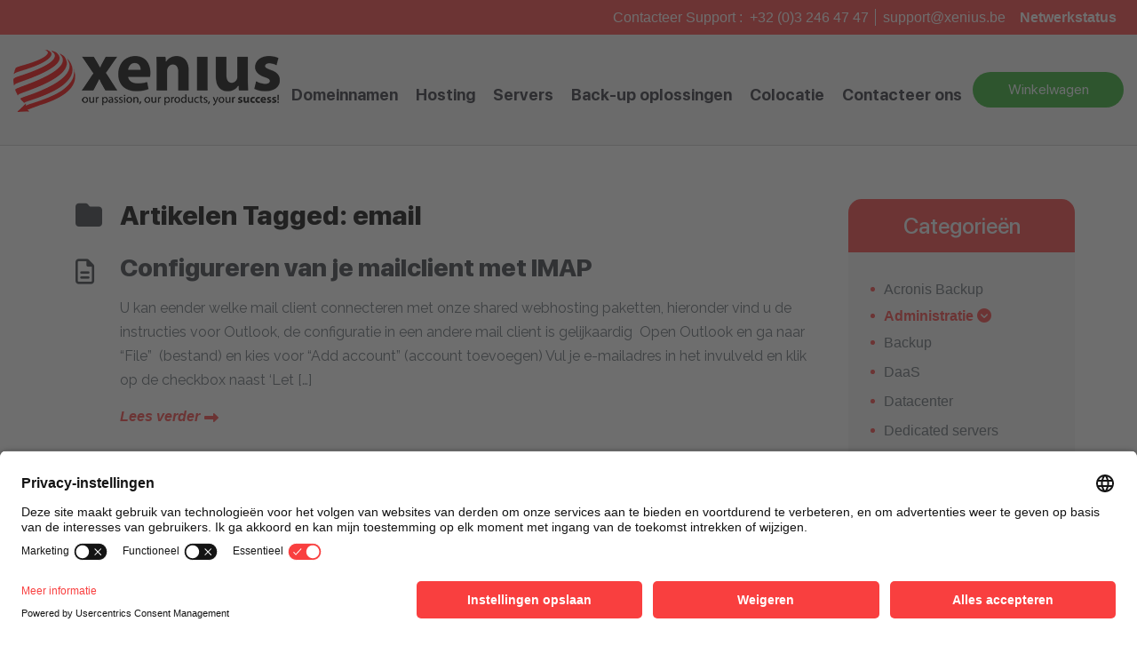

--- FILE ---
content_type: text/html; charset=UTF-8
request_url: https://www.xenius.be/blog/wiki-tag/email/
body_size: 15650
content:
<!DOCTYPE html>
<html lang="nl-NL" data-lf-wp  lang="nl">

<head>
    <meta charset="UTF-8">
    <meta name="viewport" content="width=device-width, initial-scale=1">
    <meta name="theme-color" content="#F93F3F">
    <link rel="profile" href="https://gmpg.org/xfn/11">
    <link rel="shortcut icon" type="image/png"
          href="https://www.xenius.be/wp-content/uploads/2018/04/fav.png">
    <link rel="pingback" href="https://www.xenius.be/xmlrpc.php">
    <link rel="preconnect"
          href="https://fonts.googleapis.com"
          crossorigin="anonymous"
    >
    <link rel='preload'
          href='https://www.xenius.be/wp-content/themes/xenius-theme/fonts/fontawesome/webfonts/fa-solid-900.woff2'
          as='font'
          type='font/woff2'
          crossorigin='anonymous'>

    <!-- Google Tag Manager -->
    <script>(function (w, d, s, l, i) {
            w[l] = w[l] || [];
            w[l].push({
                'gtm.start':
                    new Date().getTime(), event: 'gtm.js'
            });
            var f = d.getElementsByTagName(s)[0],
                j = d.createElement(s), dl = l != 'dataLayer' ? '&l=' + l : '';
            j.async = true;
            j.src =
                'https://www.googletagmanager.com/gtm.js?id=' + i + dl;
            f.parentNode.insertBefore(j, f);
        })(window, document, 'script', 'dataLayer', 'GTM-WTPZWQH');</script>
    <!-- End Google Tag Manager -->

    <script>
        const ajax_vars = {
            "ajax_url": "https://www.xenius.be/wp-admin/admin-ajax.php",
            "ajax_nonce": "ddfd65bfda"
        };
        const theme_url = {
            "url": "https://www.xenius.be/wp-content/themes/xenius-theme"
        };
    </script>

    <title>
        Xenius | Belgische Webhosting & Domeinregistratie
    </title>

    <meta name='robots' content='index, follow, max-image-preview:large, max-snippet:-1, max-video-preview:-1' />

	<!-- This site is optimized with the Yoast SEO Premium plugin v26.6 (Yoast SEO v26.9) - https://yoast.com/product/yoast-seo-premium-wordpress/ -->
	<title>email Archieven - Xenius</title>
	<meta name="description" content="- Dat zijn de all-Belgian hostingoplossingen van Xenius. Gratis advies. 365 dagen bereikbaar. Persoonlijk contact." />
	<link rel="canonical" href="https://www.xenius.be/blog/wiki-tag/email/" />
	<meta property="og:locale" content="nl_NL" />
	<meta property="og:type" content="article" />
	<meta property="og:title" content="email Archieven" />
	<meta property="og:description" content="- Dat zijn de all-Belgian hostingoplossingen van Xenius. Gratis advies. 365 dagen bereikbaar. Persoonlijk contact." />
	<meta property="og:url" content="https://www.xenius.be/blog/wiki-tag/email/" />
	<meta property="og:site_name" content="Xenius" />
	<meta name="twitter:card" content="summary_large_image" />
	<script type="application/ld+json" class="yoast-schema-graph">{"@context":"https://schema.org","@graph":[{"@type":"CollectionPage","@id":"https://www.xenius.be/blog/wiki-tag/email/","url":"https://www.xenius.be/blog/wiki-tag/email/","name":"email Archieven - Xenius","isPartOf":{"@id":"https://www.xenius.be/#website"},"description":"- Dat zijn de all-Belgian hostingoplossingen van Xenius. Gratis advies. 365 dagen bereikbaar. Persoonlijk contact.","breadcrumb":{"@id":"https://www.xenius.be/blog/wiki-tag/email/#breadcrumb"},"inLanguage":"nl-NL"},{"@type":"BreadcrumbList","@id":"https://www.xenius.be/blog/wiki-tag/email/#breadcrumb","itemListElement":[{"@type":"ListItem","position":1,"name":"Home","item":"https://www.xenius.be/"},{"@type":"ListItem","position":2,"name":"email"}]},{"@type":"WebSite","@id":"https://www.xenius.be/#website","url":"https://www.xenius.be/","name":"Xenius","description":"","publisher":{"@id":"https://www.xenius.be/#organization"},"potentialAction":[{"@type":"SearchAction","target":{"@type":"EntryPoint","urlTemplate":"https://www.xenius.be/?s={search_term_string}"},"query-input":{"@type":"PropertyValueSpecification","valueRequired":true,"valueName":"search_term_string"}}],"inLanguage":"nl-NL"},{"@type":"Organization","@id":"https://www.xenius.be/#organization","name":"Xenius","url":"https://www.xenius.be/","logo":{"@type":"ImageObject","inLanguage":"nl-NL","@id":"https://www.xenius.be/#/schema/logo/image/","url":"https://www.xenius.be/wp-content/uploads/2018/03/logo.png","contentUrl":"https://www.xenius.be/wp-content/uploads/2018/03/logo.png","width":259,"height":62,"caption":"Xenius"},"image":{"@id":"https://www.xenius.be/#/schema/logo/image/"}}]}</script>
	<!-- / Yoast SEO Premium plugin. -->


<link rel='dns-prefetch' href='//unpkg.com' />
<link rel='dns-prefetch' href='//cdn.jsdelivr.net' />
<link rel='dns-prefetch' href='//kit.fontawesome.com' />
<link rel='dns-prefetch' href='//cdnjs.cloudflare.com' />
<link rel="alternate" type="application/rss+xml" title="Xenius &raquo; feed" href="https://www.xenius.be/feed/" />
<link rel="alternate" type="application/rss+xml" title="Xenius &raquo; reacties feed" href="https://www.xenius.be/comments/feed/" />
<link rel="alternate" type="application/rss+xml" title="Xenius &raquo; email Wiki Tags feed" href="https://www.xenius.be/blog/wiki-tag/email/feed/" />
<style id='wp-img-auto-sizes-contain-inline-css' type='text/css'>
img:is([sizes=auto i],[sizes^="auto," i]){contain-intrinsic-size:3000px 1500px}
/*# sourceURL=wp-img-auto-sizes-contain-inline-css */
</style>
<link rel='stylesheet' id='formidable-css' href='https://www.xenius.be/wp-content/plugins/formidable/css/formidableforms.css?ver=1132236' type='text/css' media='all' />
<style id='font-awesome-svg-styles-default-inline-css' type='text/css'>
.svg-inline--fa {
  display: inline-block;
  height: 1em;
  overflow: visible;
  vertical-align: -.125em;
}
/*# sourceURL=font-awesome-svg-styles-default-inline-css */
</style>
<link rel='stylesheet' id='font-awesome-svg-styles-css' href='https://www.xenius.be/wp-content/uploads/font-awesome/v6.4.0/css/svg-with-js.css' type='text/css' media='all' />
<style id='font-awesome-svg-styles-inline-css' type='text/css'>
   .wp-block-font-awesome-icon svg::before,
   .wp-rich-text-font-awesome-icon svg::before {content: unset;}
/*# sourceURL=font-awesome-svg-styles-inline-css */
</style>
<link rel='stylesheet' id='starter-style-css' href='https://www.xenius.be/wp-content/themes/xenius-theme/style.css?ver=6.9' type='text/css' media='all' />
<link rel='stylesheet' id='starter-grid-css' href='https://www.xenius.be/wp-content/themes/xenius-theme/css/bootstrap-grid.min.css?ver=6.9' type='text/css' media='all' />
<link rel='stylesheet' id='reset-css-css' href='https://www.xenius.be/wp-content/themes/xenius-theme/css/reset.css?ver=6.9' type='text/css' media='all' />
<link rel='stylesheet' id='lf-css-css' href='https://www.xenius.be/wp-content/themes/xenius-theme/css/lf.css?ver=6.9' type='text/css' media='all' />
<link rel='stylesheet' id='font-awesome-4-css' href='https://cdnjs.cloudflare.com/ajax/libs/font-awesome/4.7.0/css/font-awesome.min.css?ver=6.9' type='text/css' media='all' />
<link rel='stylesheet' id='slick-css-css' href='//cdn.jsdelivr.net/jquery.slick/1.5.9/slick.css?ver=6.9' type='text/css' media='all' />
<link rel='stylesheet' id='custom-style-css' href='https://www.xenius.be/wp-content/themes/xenius-theme/css/custom-style.css?ver=1767089025' type='text/css' media='all' />
<link rel='stylesheet' id='select2-style-css' href='https://cdn.jsdelivr.net/npm/select2@4.0.13/dist/css/select2.min.css?ver=6.9' type='text/css' media='all' />
<link rel='stylesheet' id='fontawesome-local-css' href='https://www.xenius.be/wp-content/themes/xenius-theme/fonts/fontawesome/css/all.css?ver=6.7.2' type='text/css' media='all' />
<link rel='stylesheet' id='ubermenu-css' href='https://www.xenius.be/wp-content/plugins/ubermenu/pro/assets/css/ubermenu.min.css?ver=3.8.5' type='text/css' media='all' />
<script type="text/javascript" src="https://www.xenius.be/wp-includes/js/jquery/jquery.min.js?ver=3.7.1" id="jquery-core-js"></script>
<script type="text/javascript" src="https://unpkg.com/imagesloaded@4/imagesloaded.pkgd.min.js?ver=25" id="images-loaded-js-js"></script>
<script type="text/javascript" src="https://www.xenius.be/wp-content/themes/xenius-theme/inc/isotope/isotope.js?ver=1" id="isotope-init-js"></script>
<script type="text/javascript" src="//cdn.jsdelivr.net/jquery.slick/1.5.9/slick.min.js?ver=1" id="slick-js-js"></script>
<script type="text/javascript" src="https://www.xenius.be/wp-content/themes/xenius-theme/inc/slick/slick.js?ver=1" id="slick-init-js"></script>
<script defer crossorigin="anonymous" type="text/javascript" src="https://kit.fontawesome.com/4d3a6cc170.js" id="font-awesome-official-js"></script>
<link rel="https://api.w.org/" href="https://www.xenius.be/wp-json/" /><link rel="EditURI" type="application/rsd+xml" title="RSD" href="https://www.xenius.be/xmlrpc.php?rsd" />
<style id="ubermenu-custom-generated-css">
/** Font Awesome 4 Compatibility **/
.fa{font-style:normal;font-variant:normal;font-weight:normal;font-family:FontAwesome;}

/** UberMenu Responsive Styles (Breakpoint Setting) **/
@media screen and (min-width: 993px){
  .ubermenu{ display:block !important; } .ubermenu-responsive .ubermenu-item.ubermenu-hide-desktop{ display:none !important; } .ubermenu-responsive.ubermenu-retractors-responsive .ubermenu-retractor-mobile{ display:none; }  /* Top level items full height */ .ubermenu.ubermenu-horizontal.ubermenu-items-vstretch .ubermenu-nav{   display:flex;   align-items:stretch; } .ubermenu.ubermenu-horizontal.ubermenu-items-vstretch .ubermenu-item.ubermenu-item-level-0{   display:flex;   flex-direction:column; } .ubermenu.ubermenu-horizontal.ubermenu-items-vstretch .ubermenu-item.ubermenu-item-level-0 > .ubermenu-target{   flex:1;   display:flex;   align-items:center; flex-wrap:wrap; } .ubermenu.ubermenu-horizontal.ubermenu-items-vstretch .ubermenu-item.ubermenu-item-level-0 > .ubermenu-target > .ubermenu-target-divider{ position:static; flex-basis:100%; } .ubermenu.ubermenu-horizontal.ubermenu-items-vstretch .ubermenu-item.ubermenu-item-level-0 > .ubermenu-target.ubermenu-item-layout-image_left > .ubermenu-target-text{ padding-left:1em; } .ubermenu.ubermenu-horizontal.ubermenu-items-vstretch .ubermenu-item.ubermenu-item-level-0 > .ubermenu-target.ubermenu-item-layout-image_right > .ubermenu-target-text{ padding-right:1em; } .ubermenu.ubermenu-horizontal.ubermenu-items-vstretch .ubermenu-item.ubermenu-item-level-0 > .ubermenu-target.ubermenu-item-layout-image_above, .ubermenu.ubermenu-horizontal.ubermenu-items-vstretch .ubermenu-item.ubermenu-item-level-0 > .ubermenu-target.ubermenu-item-layout-image_below{ flex-direction:column; } .ubermenu.ubermenu-horizontal.ubermenu-items-vstretch .ubermenu-item.ubermenu-item-level-0 > .ubermenu-submenu-drop{   top:100%; } .ubermenu.ubermenu-horizontal.ubermenu-items-vstretch .ubermenu-item-level-0:not(.ubermenu-align-right) + .ubermenu-item.ubermenu-align-right{ margin-left:auto; } .ubermenu.ubermenu-horizontal.ubermenu-items-vstretch .ubermenu-item.ubermenu-item-level-0 > .ubermenu-target.ubermenu-content-align-left{   justify-content:flex-start; } .ubermenu.ubermenu-horizontal.ubermenu-items-vstretch .ubermenu-item.ubermenu-item-level-0 > .ubermenu-target.ubermenu-content-align-center{   justify-content:center; } .ubermenu.ubermenu-horizontal.ubermenu-items-vstretch .ubermenu-item.ubermenu-item-level-0 > .ubermenu-target.ubermenu-content-align-right{   justify-content:flex-end; }  /* Force current submenu always open but below others */ .ubermenu-force-current-submenu .ubermenu-item-level-0.ubermenu-current-menu-item > .ubermenu-submenu-drop, .ubermenu-force-current-submenu .ubermenu-item-level-0.ubermenu-current-menu-ancestor > .ubermenu-submenu-drop {     display: block!important;     opacity: 1!important;     visibility: visible!important;     margin: 0!important;     top: auto!important;     height: auto;     z-index:19; }   /* Invert Horizontal menu to make subs go up */ .ubermenu-invert.ubermenu-horizontal .ubermenu-item-level-0 > .ubermenu-submenu-drop, .ubermenu-invert.ubermenu-horizontal.ubermenu-items-vstretch .ubermenu-item.ubermenu-item-level-0>.ubermenu-submenu-drop{  top:auto;  bottom:100%; } .ubermenu-invert.ubermenu-horizontal.ubermenu-sub-indicators .ubermenu-item-level-0.ubermenu-has-submenu-drop > .ubermenu-target > .ubermenu-sub-indicator{ transform:rotate(180deg); } /* Make second level flyouts fly up */ .ubermenu-invert.ubermenu-horizontal .ubermenu-submenu .ubermenu-item.ubermenu-active > .ubermenu-submenu-type-flyout{     top:auto;     bottom:0; } /* Clip the submenus properly when inverted */ .ubermenu-invert.ubermenu-horizontal .ubermenu-item-level-0 > .ubermenu-submenu-drop{     clip: rect(-5000px,5000px,auto,-5000px); }    /* Invert Vertical menu to make subs go left */ .ubermenu-invert.ubermenu-vertical .ubermenu-item-level-0 > .ubermenu-submenu-drop{   right:100%;   left:auto; } .ubermenu-invert.ubermenu-vertical.ubermenu-sub-indicators .ubermenu-item-level-0.ubermenu-item-has-children > .ubermenu-target > .ubermenu-sub-indicator{   right:auto;   left:10px; transform:rotate(90deg); } .ubermenu-vertical.ubermenu-invert .ubermenu-item > .ubermenu-submenu-drop {   clip: rect(-5000px,5000px,5000px,-5000px); } /* Vertical Flyout > Flyout */ .ubermenu-vertical.ubermenu-invert.ubermenu-sub-indicators .ubermenu-has-submenu-drop > .ubermenu-target{   padding-left:25px; } .ubermenu-vertical.ubermenu-invert .ubermenu-item > .ubermenu-target > .ubermenu-sub-indicator {   right:auto;   left:10px;   transform:rotate(90deg); } .ubermenu-vertical.ubermenu-invert .ubermenu-item > .ubermenu-submenu-drop.ubermenu-submenu-type-flyout, .ubermenu-vertical.ubermenu-invert .ubermenu-submenu-type-flyout > .ubermenu-item > .ubermenu-submenu-drop {   right: 100%;   left: auto; }  .ubermenu-responsive-toggle{ display:none; }
}
@media screen and (max-width: 992px){
   .ubermenu-responsive-toggle, .ubermenu-sticky-toggle-wrapper { display: block; }  .ubermenu-responsive{ width:100%; max-height:600px; visibility:visible; overflow:visible;  -webkit-transition:max-height 1s ease-in; transition:max-height .3s ease-in; } .ubermenu-responsive.ubermenu-mobile-accordion:not(.ubermenu-mobile-modal):not(.ubermenu-in-transition):not(.ubermenu-responsive-collapse){ max-height:none; } .ubermenu-responsive.ubermenu-items-align-center{   text-align:left; } .ubermenu-responsive.ubermenu{ margin:0; } .ubermenu-responsive.ubermenu .ubermenu-nav{ display:block; }  .ubermenu-responsive.ubermenu-responsive-nocollapse, .ubermenu-repsonsive.ubermenu-no-transitions{ display:block; max-height:none; }  .ubermenu-responsive.ubermenu-responsive-collapse{ max-height:none; visibility:visible; overflow:visible; } .ubermenu-responsive.ubermenu-responsive-collapse{ max-height:0; overflow:hidden !important; visibility:hidden; } .ubermenu-responsive.ubermenu-in-transition, .ubermenu-responsive.ubermenu-in-transition .ubermenu-nav{ overflow:hidden !important; visibility:visible; } .ubermenu-responsive.ubermenu-responsive-collapse:not(.ubermenu-in-transition){ border-top-width:0; border-bottom-width:0; } .ubermenu-responsive.ubermenu-responsive-collapse .ubermenu-item .ubermenu-submenu{ display:none; }  .ubermenu-responsive .ubermenu-item-level-0{ width:50%; } .ubermenu-responsive.ubermenu-responsive-single-column .ubermenu-item-level-0{ float:none; clear:both; width:100%; } .ubermenu-responsive .ubermenu-item.ubermenu-item-level-0 > .ubermenu-target{ border:none; box-shadow:none; } .ubermenu-responsive .ubermenu-item.ubermenu-has-submenu-flyout{ position:static; } .ubermenu-responsive.ubermenu-sub-indicators .ubermenu-submenu-type-flyout .ubermenu-has-submenu-drop > .ubermenu-target > .ubermenu-sub-indicator{ transform:rotate(0); right:10px; left:auto; } .ubermenu-responsive .ubermenu-nav .ubermenu-item .ubermenu-submenu.ubermenu-submenu-drop{ width:100%; min-width:100%; max-width:100%; top:auto; left:0 !important; } .ubermenu-responsive.ubermenu-has-border .ubermenu-nav .ubermenu-item .ubermenu-submenu.ubermenu-submenu-drop{ left: -1px !important; /* For borders */ } .ubermenu-responsive .ubermenu-submenu.ubermenu-submenu-type-mega > .ubermenu-item.ubermenu-column{ min-height:0; border-left:none;  float:left; /* override left/center/right content alignment */ display:block; } .ubermenu-responsive .ubermenu-item.ubermenu-active > .ubermenu-submenu.ubermenu-submenu-type-mega{     max-height:none;     height:auto;/*prevent overflow scrolling since android is still finicky*/     overflow:visible; } .ubermenu-responsive.ubermenu-transition-slide .ubermenu-item.ubermenu-in-transition > .ubermenu-submenu-drop{ max-height:1000px; /* because of slide transition */ } .ubermenu .ubermenu-submenu-type-flyout .ubermenu-submenu-type-mega{ min-height:0; } .ubermenu.ubermenu-responsive .ubermenu-column, .ubermenu.ubermenu-responsive .ubermenu-column-auto{ min-width:50%; } .ubermenu.ubermenu-responsive .ubermenu-autoclear > .ubermenu-column{ clear:none; } .ubermenu.ubermenu-responsive .ubermenu-column:nth-of-type(2n+1){ clear:both; } .ubermenu.ubermenu-responsive .ubermenu-submenu-retractor-top:not(.ubermenu-submenu-retractor-top-2) .ubermenu-column:nth-of-type(2n+1){ clear:none; } .ubermenu.ubermenu-responsive .ubermenu-submenu-retractor-top:not(.ubermenu-submenu-retractor-top-2) .ubermenu-column:nth-of-type(2n+2){ clear:both; }  .ubermenu-responsive-single-column-subs .ubermenu-submenu .ubermenu-item { float: none; clear: both; width: 100%; min-width: 100%; }  /* Submenu footer content */ .ubermenu .ubermenu-submenu-footer{     position:relative; clear:both;     bottom:auto;     right:auto; }   .ubermenu.ubermenu-responsive .ubermenu-tabs, .ubermenu.ubermenu-responsive .ubermenu-tabs-group, .ubermenu.ubermenu-responsive .ubermenu-tab, .ubermenu.ubermenu-responsive .ubermenu-tab-content-panel{ /** TABS SHOULD BE 100%  ACCORDION */ width:100%; min-width:100%; max-width:100%; left:0; } .ubermenu.ubermenu-responsive .ubermenu-tabs, .ubermenu.ubermenu-responsive .ubermenu-tab-content-panel{ min-height:0 !important;/* Override Inline Style from JS */ } .ubermenu.ubermenu-responsive .ubermenu-tabs{ z-index:15; } .ubermenu.ubermenu-responsive .ubermenu-tab-content-panel{ z-index:20; } /* Tab Layering */ .ubermenu-responsive .ubermenu-tab{ position:relative; } .ubermenu-responsive .ubermenu-tab.ubermenu-active{ position:relative; z-index:20; } .ubermenu-responsive .ubermenu-tab > .ubermenu-target{ border-width:0 0 1px 0; } .ubermenu-responsive.ubermenu-sub-indicators .ubermenu-tabs > .ubermenu-tabs-group > .ubermenu-tab.ubermenu-has-submenu-drop > .ubermenu-target > .ubermenu-sub-indicator{ transform:rotate(0); right:10px; left:auto; }  .ubermenu-responsive .ubermenu-tabs > .ubermenu-tabs-group > .ubermenu-tab > .ubermenu-tab-content-panel{ top:auto; border-width:1px; } .ubermenu-responsive .ubermenu-tab-layout-bottom > .ubermenu-tabs-group{ /*position:relative;*/ }   .ubermenu-reponsive .ubermenu-item-level-0 > .ubermenu-submenu-type-stack{ /* Top Level Stack Columns */ position:relative; }  .ubermenu-responsive .ubermenu-submenu-type-stack .ubermenu-column, .ubermenu-responsive .ubermenu-submenu-type-stack .ubermenu-column-auto{ /* Stack Columns */ width:100%; max-width:100%; }   .ubermenu-responsive .ubermenu-item-mini{ /* Mini items */ min-width:0; width:auto; float:left; clear:none !important; } .ubermenu-responsive .ubermenu-item.ubermenu-item-mini > a.ubermenu-target{ padding-left:20px; padding-right:20px; }   .ubermenu-responsive .ubermenu-item.ubermenu-hide-mobile{ /* Hiding items */ display:none !important; }  .ubermenu-responsive.ubermenu-hide-bkgs .ubermenu-submenu.ubermenu-submenu-bkg-img{ /** Hide Background Images in Submenu */ background-image:none; } .ubermenu.ubermenu-responsive .ubermenu-item-level-0.ubermenu-item-mini{ min-width:0; width:auto; } .ubermenu-vertical .ubermenu-item.ubermenu-item-level-0{ width:100%; } .ubermenu-vertical.ubermenu-sub-indicators .ubermenu-item-level-0.ubermenu-item-has-children > .ubermenu-target > .ubermenu-sub-indicator{ right:10px; left:auto; transform:rotate(0); } .ubermenu-vertical .ubermenu-item.ubermenu-item-level-0.ubermenu-relative.ubermenu-active > .ubermenu-submenu-drop.ubermenu-submenu-align-vertical_parent_item{     top:auto; }   .ubermenu.ubermenu-responsive .ubermenu-tabs{     position:static; } /* Tabs on Mobile with mouse (but not click) - leave space to hover off */ .ubermenu:not(.ubermenu-is-mobile):not(.ubermenu-submenu-indicator-closes) .ubermenu-submenu .ubermenu-tab[data-ubermenu-trigger="mouseover"] .ubermenu-tab-content-panel, .ubermenu:not(.ubermenu-is-mobile):not(.ubermenu-submenu-indicator-closes) .ubermenu-submenu .ubermenu-tab[data-ubermenu-trigger="hover_intent"] .ubermenu-tab-content-panel{     margin-left:6%; width:94%; min-width:94%; }  /* Sub indicator close visibility */ .ubermenu.ubermenu-submenu-indicator-closes .ubermenu-active > .ubermenu-target > .ubermenu-sub-indicator-close{ display:block; display: flex; align-items: center; justify-content: center; } .ubermenu.ubermenu-submenu-indicator-closes .ubermenu-active > .ubermenu-target > .ubermenu-sub-indicator{ display:none; }  .ubermenu .ubermenu-tabs .ubermenu-tab-content-panel{     box-shadow: 0 5px 10px rgba(0,0,0,.075); }  /* When submenus and items go full width, move items back to appropriate positioning */ .ubermenu .ubermenu-submenu-rtl {     direction: ltr; }   /* Fixed position mobile menu */ .ubermenu.ubermenu-mobile-modal{   position:fixed;   z-index:9999999; opacity:1;   top:0;   left:0;   width:100%;   width:100vw;   max-width:100%;   max-width:100vw; height:100%; height:calc(100vh - calc(100vh - 100%)); height:-webkit-fill-available; max-height:calc(100vh - calc(100vh - 100%)); max-height:-webkit-fill-available;   border:none; box-sizing:border-box;    display:flex;   flex-direction:column;   justify-content:flex-start; overflow-y:auto !important; /* for non-accordion mode */ overflow-x:hidden !important; overscroll-behavior: contain; transform:scale(1); transition-duration:.1s; transition-property: all; } .ubermenu.ubermenu-mobile-modal.ubermenu-mobile-accordion.ubermenu-interaction-press{ overflow-y:hidden !important; } .ubermenu.ubermenu-mobile-modal.ubermenu-responsive-collapse{ overflow:hidden !important; opacity:0; transform:scale(.9); visibility:hidden; } .ubermenu.ubermenu-mobile-modal .ubermenu-nav{   flex:1;   overflow-y:auto !important; overscroll-behavior: contain; } .ubermenu.ubermenu-mobile-modal .ubermenu-item-level-0{ margin:0; } .ubermenu.ubermenu-mobile-modal .ubermenu-mobile-close-button{ border:none; background:none; border-radius:0; padding:1em; color:inherit; display:inline-block; text-align:center; font-size:14px; } .ubermenu.ubermenu-mobile-modal .ubermenu-mobile-footer .ubermenu-mobile-close-button{ width: 100%; display: flex; align-items: center; justify-content: center; } .ubermenu.ubermenu-mobile-modal .ubermenu-mobile-footer .ubermenu-mobile-close-button .ubermenu-icon-essential, .ubermenu.ubermenu-mobile-modal .ubermenu-mobile-footer .ubermenu-mobile-close-button .fas.fa-times{ margin-right:.2em; }  /* Header/Footer Mobile content */ .ubermenu .ubermenu-mobile-header, .ubermenu .ubermenu-mobile-footer{ display:block; text-align:center; color:inherit; }  /* Accordion submenus mobile (single column tablet) */ .ubermenu.ubermenu-responsive-single-column.ubermenu-mobile-accordion.ubermenu-interaction-press .ubermenu-item > .ubermenu-submenu-drop, .ubermenu.ubermenu-responsive-single-column.ubermenu-mobile-accordion.ubermenu-interaction-press .ubermenu-tab > .ubermenu-tab-content-panel{ box-sizing:border-box; border-left:none; border-right:none; box-shadow:none; } .ubermenu.ubermenu-responsive-single-column.ubermenu-mobile-accordion.ubermenu-interaction-press .ubermenu-item.ubermenu-active > .ubermenu-submenu-drop, .ubermenu.ubermenu-responsive-single-column.ubermenu-mobile-accordion.ubermenu-interaction-press .ubermenu-tab.ubermenu-active > .ubermenu-tab-content-panel{   position:static; }   /* Accordion indented - remove borders and extra spacing from headers */ .ubermenu.ubermenu-mobile-accordion-indent .ubermenu-submenu.ubermenu-submenu-drop, .ubermenu.ubermenu-mobile-accordion-indent .ubermenu-submenu .ubermenu-item-header.ubermenu-has-submenu-stack > .ubermenu-target{   border:none; } .ubermenu.ubermenu-mobile-accordion-indent .ubermenu-submenu .ubermenu-item-header.ubermenu-has-submenu-stack > .ubermenu-submenu-type-stack{   padding-top:0; } /* Accordion dropdown indentation padding */ .ubermenu.ubermenu-mobile-accordion-indent .ubermenu-submenu-drop .ubermenu-submenu-drop .ubermenu-item > .ubermenu-target, .ubermenu.ubermenu-mobile-accordion-indent .ubermenu-submenu-drop .ubermenu-tab-content-panel .ubermenu-item > .ubermenu-target{   padding-left:calc( var(--ubermenu-accordion-indent) * 2 ); } .ubermenu.ubermenu-mobile-accordion-indent .ubermenu-submenu-drop .ubermenu-submenu-drop .ubermenu-submenu-drop .ubermenu-item > .ubermenu-target, .ubermenu.ubermenu-mobile-accordion-indent .ubermenu-submenu-drop .ubermenu-tab-content-panel .ubermenu-tab-content-panel .ubermenu-item > .ubermenu-target{   padding-left:calc( var(--ubermenu-accordion-indent) * 3 ); } .ubermenu.ubermenu-mobile-accordion-indent .ubermenu-submenu-drop .ubermenu-submenu-drop .ubermenu-submenu-drop .ubermenu-submenu-drop .ubermenu-item > .ubermenu-target, .ubermenu.ubermenu-mobile-accordion-indent .ubermenu-submenu-drop .ubermenu-tab-content-panel .ubermenu-tab-content-panel .ubermenu-tab-content-panel .ubermenu-item > .ubermenu-target{   padding-left:calc( var(--ubermenu-accordion-indent) * 4 ); } /* Reverse Accordion dropdown indentation padding */ .rtl .ubermenu.ubermenu-mobile-accordion-indent .ubermenu-submenu-drop .ubermenu-submenu-drop .ubermenu-item > .ubermenu-target, .rtl .ubermenu.ubermenu-mobile-accordion-indent .ubermenu-submenu-drop .ubermenu-tab-content-panel .ubermenu-item > .ubermenu-target{ padding-left:0;   padding-right:calc( var(--ubermenu-accordion-indent) * 2 ); } .rtl .ubermenu.ubermenu-mobile-accordion-indent .ubermenu-submenu-drop .ubermenu-submenu-drop .ubermenu-submenu-drop .ubermenu-item > .ubermenu-target, .rtl .ubermenu.ubermenu-mobile-accordion-indent .ubermenu-submenu-drop .ubermenu-tab-content-panel .ubermenu-tab-content-panel .ubermenu-item > .ubermenu-target{ padding-left:0; padding-right:calc( var(--ubermenu-accordion-indent) * 3 ); } .rtl .ubermenu.ubermenu-mobile-accordion-indent .ubermenu-submenu-drop .ubermenu-submenu-drop .ubermenu-submenu-drop .ubermenu-submenu-drop .ubermenu-item > .ubermenu-target, .rtl .ubermenu.ubermenu-mobile-accordion-indent .ubermenu-submenu-drop .ubermenu-tab-content-panel .ubermenu-tab-content-panel .ubermenu-tab-content-panel .ubermenu-item > .ubermenu-target{ padding-left:0; padding-right:calc( var(--ubermenu-accordion-indent) * 4 ); }  .ubermenu-responsive-toggle{ display:block; }
}
@media screen and (max-width: 480px){
  .ubermenu.ubermenu-responsive .ubermenu-item-level-0{ width:100%; } .ubermenu.ubermenu-responsive .ubermenu-column, .ubermenu.ubermenu-responsive .ubermenu-column-auto{ min-width:100%; } .ubermenu .ubermenu-autocolumn:not(:first-child), .ubermenu .ubermenu-autocolumn:not(:first-child) .ubermenu-submenu-type-stack{     padding-top:0; } .ubermenu .ubermenu-autocolumn:not(:last-child), .ubermenu .ubermenu-autocolumn:not(:last-child) .ubermenu-submenu-type-stack{     padding-bottom:0; } .ubermenu .ubermenu-autocolumn > .ubermenu-submenu-type-stack > .ubermenu-item-normal:first-child{     margin-top:0; }     /* Accordion submenus mobile */ .ubermenu.ubermenu-responsive.ubermenu-mobile-accordion.ubermenu-interaction-press .ubermenu-item > .ubermenu-submenu-drop, .ubermenu.ubermenu-responsive.ubermenu-mobile-accordion.ubermenu-interaction-press .ubermenu-tab > .ubermenu-tab-content-panel{     box-shadow:none; box-sizing:border-box; border-left:none; border-right:none; } .ubermenu.ubermenu-responsive.ubermenu-mobile-accordion.ubermenu-interaction-press .ubermenu-item.ubermenu-active > .ubermenu-submenu-drop, .ubermenu.ubermenu-responsive.ubermenu-mobile-accordion.ubermenu-interaction-press .ubermenu-tab.ubermenu-active > .ubermenu-tab-content-panel{     position:static; } 
}


/** UberMenu Custom Menu Styles (Customizer) **/
/* main */
 .ubermenu-main { background:#f4f8fa; }
 .ubermenu.ubermenu-main { background:none; border:none; box-shadow:none; }
 .ubermenu.ubermenu-main .ubermenu-item-level-0 > .ubermenu-target { border:none; box-shadow:none; }
 .ubermenu.ubermenu-main.ubermenu-horizontal .ubermenu-submenu-drop.ubermenu-submenu-align-left_edge_bar, .ubermenu.ubermenu-main.ubermenu-horizontal .ubermenu-submenu-drop.ubermenu-submenu-align-full_width { left:0; }
 .ubermenu.ubermenu-main.ubermenu-horizontal .ubermenu-item-level-0.ubermenu-active > .ubermenu-submenu-drop, .ubermenu.ubermenu-main.ubermenu-horizontal:not(.ubermenu-transition-shift) .ubermenu-item-level-0 > .ubermenu-submenu-drop { margin-top:0; }
 .ubermenu-main.ubermenu-transition-fade .ubermenu-item .ubermenu-submenu-drop { margin-top:0; }
 .ubermenu-main .ubermenu-item-level-0 > .ubermenu-target { font-size:18px; color:#2b2c35; }
 .ubermenu-main .ubermenu-nav .ubermenu-item.ubermenu-item-level-0 > .ubermenu-target { font-weight:bold; }
 .ubermenu.ubermenu-main .ubermenu-item-level-0:hover > .ubermenu-target, .ubermenu-main .ubermenu-item-level-0.ubermenu-active > .ubermenu-target { color:#f93f3f; }
 .ubermenu-main .ubermenu-item-level-0.ubermenu-current-menu-item > .ubermenu-target, .ubermenu-main .ubermenu-item-level-0.ubermenu-current-menu-parent > .ubermenu-target, .ubermenu-main .ubermenu-item-level-0.ubermenu-current-menu-ancestor > .ubermenu-target { color:#f93f3f; }
 .ubermenu-main .ubermenu-submenu.ubermenu-submenu-drop { background-color:#f5f9fb; }
 .ubermenu-main .ubermenu-item-level-0 > .ubermenu-submenu-drop { box-shadow:none; }
 .ubermenu-main .ubermenu-submenu .ubermenu-highlight { color:#616a71; }
 .ubermenu-main .ubermenu-item-normal > .ubermenu-target,.ubermenu-main .ubermenu-submenu .ubermenu-target,.ubermenu-main .ubermenu-submenu .ubermenu-nonlink,.ubermenu-main .ubermenu-submenu .ubermenu-widget,.ubermenu-main .ubermenu-submenu .ubermenu-custom-content-padded,.ubermenu-main .ubermenu-submenu .ubermenu-retractor,.ubermenu-main .ubermenu-submenu .ubermenu-colgroup .ubermenu-column,.ubermenu-main .ubermenu-submenu.ubermenu-submenu-type-stack > .ubermenu-item-normal > .ubermenu-target,.ubermenu-main .ubermenu-submenu.ubermenu-submenu-padded { padding:7px 40px; }
 .ubermenu .ubermenu-grid-row { padding-right:7px 40px; }
 .ubermenu .ubermenu-grid-row .ubermenu-target { padding-right:0; }
 .ubermenu-main .ubermenu-submenu .ubermenu-item-header > .ubermenu-target, .ubermenu-main .ubermenu-tab > .ubermenu-target { font-size:18px; }
 .ubermenu-main .ubermenu-submenu .ubermenu-item-header > .ubermenu-target { color:#2b2c35; }
 .ubermenu-main .ubermenu-nav .ubermenu-submenu .ubermenu-item-header > .ubermenu-target { font-weight:bold; }
 .ubermenu-main .ubermenu-item-normal > .ubermenu-target { color:#616a71; font-size:18px; }
 .ubermenu.ubermenu-main .ubermenu-item-normal > .ubermenu-target:hover, .ubermenu.ubermenu-main .ubermenu-item-normal.ubermenu-active > .ubermenu-target { color:#fa4040; }
 .ubermenu-main .ubermenu-item-normal.ubermenu-current-menu-item > .ubermenu-target { color:#fa4040; }


/** UberMenu Custom Menu Item Styles (Menu Item Settings) **/
/* 28 */     .ubermenu .ubermenu-item.ubermenu-item-28 > .ubermenu-target { color:#2b2c35; }

/* Status: Loaded from Transient */

</style>
		<script>
		(function(h,o,t,j,a,r){
			h.hj=h.hj||function(){(h.hj.q=h.hj.q||[]).push(arguments)};
			h._hjSettings={hjid:3290923,hjsv:5};
			a=o.getElementsByTagName('head')[0];
			r=o.createElement('script');r.async=1;
			r.src=t+h._hjSettings.hjid+j+h._hjSettings.hjsv;
			a.appendChild(r);
		})(window,document,'//static.hotjar.com/c/hotjar-','.js?sv=');
		</script>
		<link rel="icon" href="https://www.xenius.be/wp-content/uploads/2025/11/android-chrome-512x512-1-150x150.png" sizes="32x32" />
<link rel="icon" href="https://www.xenius.be/wp-content/uploads/2025/11/android-chrome-512x512-1-300x300.png" sizes="192x192" />
<link rel="apple-touch-icon" href="https://www.xenius.be/wp-content/uploads/2025/11/android-chrome-512x512-1-300x300.png" />
<meta name="msapplication-TileImage" content="https://www.xenius.be/wp-content/uploads/2025/11/android-chrome-512x512-1-300x300.png" />
		<style type="text/css" id="wp-custom-css">
			:root {
  --red: #F93F3F;
	--green:#2CAE2C;
	--dark-grey:#616A71;
	--light-grey:#F5F5F5;
	--black:#000000;
	--white:#FFFFFF;
}

.red{color: var(--red)!important ;}
.green{color:var(--green)!important;}
.light-grey{
	color:var(--light-grey)!important;
}

.bg-light-grey{
		background-color:var(--light-grey)!important;
}
.dark-grey{color:var(--dark-grey) !important}


 .bg-red{ background-color: var(--red) !important;
}
	.bg-green{background-color: var(--green) !important;
}
 .bg-dark-grey{ background-color: var(--dark-grey) !important;
}
 .bg-black{ background-color: var(--black) !important;
}
 .bg-white{ background-color: var(--white) !important;
}

.bold{
	font-weight:700;
}
.white{color:var(--white)!important;}

.hs-error-msgs label{
	color:black !important;
	font-size:20px;
}
.hs-form input[type="text"] {
	border:1px solid #F93F3F;
  -webkit-border-radius: 22px;
	line-height: 45px;
	height: 45px;
	padding: 0 0px 0 25px;
	font-family:Raleway,sans-serif;
	font-size:16px;
	color:#616A71;
}
input.hs-input {
	border:1px solid #F93F3F;
  -webkit-border-radius: 22px;
	line-height: 45px;
	height: 45px;
	padding: 0 0px 0 25px;
	font-family:Raleway,sans-serif;
	font-size:16px;
	color:#616A71;
}

.hs-form input[type="email"] {
	border:1px solid #F93F3F;
  -webkit-border-radius: 22px;
	line-height: 45px;
	height: 45px;
	padding: 0 0px 0 25px;
	font-family:Raleway,sans-serif;
	font-size:16px;
	color:#616A71;
}
.hs-form input[type="tel"] {
	border:1px solid #F93F3F;
  -webkit-border-radius: 22px;
	line-height: 45px;
	height: 45px;
	padding: 0 0px 0 25px;
	font-family:Raleway,sans-serif;
	font-size:16px;
	color:#616A71;
}
.hs-form .hs-form-field textarea {
	border:1px solid #F93F3F;
  -webkit-border-radius: 22px;
	height: 100px;
	padding:10px;
	font-family:Raleway,sans-serif;
	font-size:16px;
	color:#616A71;
}
.hs-form-field label{
	font-size:20px !important;
}
.hs-form .hs-form-field label {
	font-family:Raleway,sans-serif;
	font-size:20px !important;
	color:black;
	font-weight:bold !important;
	padding-bottom:10px !important;
	padding-left: 10px !important;
}
.hs-form .hs-form-field li label {
	font-family:Raleway,sans-serif;
	font-size:12px;
	color:red;
	font-weight:bold !important;
	content: "" !important;
	height:10px;
	padding-top:5px !important;
	
}
.hs-error-msgs.inputs-list{
	list-style:none !important;
	padding-bottom:0px !important;
}

.hbspt-form ul li:before {
    content: "" !important;
}
.hbspt-form ul li{
	padding-bottom:0px !important;
	padding-left: 15px !important;
}
body .hs-button.primary.large,
body input[type="submit"],
body input[type="button"] {
	width: 170px;
    font-family: 'SFpro-regular';
    font-size: 16px;
    height: 45px;
    line-height: normal;
    text-align: center;
    background: #F93F3F;
    border-color: #F93F3F;
    border-style: solid;
    color: #FFF;
    cursor: pointer;
    font-weight: normal;
    -moz-border-radius: 22px;
    /* -webkit-border-radius: 22px; */
    border-radius: 22px;
    text-shadow: none;
    padding: 0 11px;
    -moz-box-sizing: border-box;
    box-sizing: border-box;
    -ms-box-sizing: border-box;
    margin: 10px;
    margin-left: 0;
    margin-right: 0;
    vertical-align: middle;
}
.hs-form .hs-field-desc {
	font-family:Raleway,sans-serif !important;
	font-size:14px !important;
	padding-bottom:10px !important;
}
.lp-form input[type="email"],
.lp-form input[type="text"] {
	border:1px solid #F93F3F;
  -webkit-border-radius: 22px;
	line-height: 45px;
	height: 45px;
	width:100%;
	padding: 0 0px 0 25px;
	font-family:Raleway,sans-serif;
	font-size:16px;
	color:#616A71;
}
ol.rednumbers {
 
  counter-reset: my-awesome-counter;
  list-style: none;
  padding-left: 40px;
}
ol.rednumbers li {
  margin: 0 0 0.5rem 0;
  counter-increment: my-awesome-counter;
  position: relative;
}
ol.rednumbers li::before {
  content: counter(my-awesome-counter);
  color: white;
  font-size: 1.5rem;
  font-weight: bold;
  position: absolute;
  --size: 32px;
  left: calc(-1 * var(--size) - 10px);
  line-height: var(--size);
  width: var(--size);
  height: var(--size);
  top: 0;
  
  background: #f93f3f;
  border-radius: 50%;
  text-align: center;
  box-shadow: 1px 1px 0 #999;
}

.center{
	margin: 0 auto;
}

.hide{
	display:none !important;
}

.flex{
	display:flex !important;
}
.flex-row{
	flex-direction:row;
}
.flex-column{
	flex-direction:column;
}
.flex-center{
	justify-content:center;
	align-content:center;
	align-items:center;
}
.flex-1{flex:1;}
.inter{
	font-family: 'inter' !important;
}
.light{
	font-weight:lighter;
}

/* ubermenu overwritting its own classes fix */
.ubermenu-submenu-drop {
  background: #fff !important;
}

.one-service-link a{
	display:flex !important;
		flex-direction: row;
    align-content: center;
    align-items: center;
}

/* -- POPUP -- */
.xenius-popup {
  background:#fff;

  padding:20px 24px;
  box-shadow:0 6px 20px rgba(0,0,0,0.15);
  text-align:left;
	border-radius:12px;
}
.xenius-popup-header {
  font-size:25px;
	font-family:'SFPRO-MEDIUM';
  margin-bottom:16px;
	display: flex;
  align-items: center;
	justify-content: flex-start;
  gap: 8px; 
}
.subtext{
	font-size:18px;
	font-family: 'SFPRO-MEDIUM';
}
.xenius-popup-header img {
  width: 30px;
  height: 30px;
}
.xenius-popup-actions .btn {
  display:inline-block;
  margin:0 6px;
  padding:10px 18px;
  border-radius:8px;
  text-decoration:none;
  font-weight:600;
	color: white;
}
.xenius-popup-actions .btn:hover {

	color: white;
}

.xenius-popup-actions {
  display: flex;
  justify-content: center;   
  align-items: center;
  gap: 10px;                  
  margin-top: 15px;
  flex-wrap: wrap;          
}
.btn-primary {
  background:#28a745;
  color:#fff;
	font-family: 'SFPRO-MEDIUM';
}
.btn-outline {
  border:2px solid #28a745;
  color:#28a745;
	font-family: 'SFPRO-MEDIUM';
}

		</style>
		</head>

<body class="archive tax-wiki-tag term-email term-441 wp-theme-xenius-theme group-blog">

<!-- Google Tag Manager (noscript) -->
<noscript>
    <iframe src='https://www.googletagmanager.com/ns.html?id=GTM-WTPZWQH'
            height='0'
            width='0'
            style='display:none;visibility:hidden'></iframe>
</noscript>
<!-- End Google Tag Manager (noscript) -->

<section id="page" class="hfeed site">
    <a class="skip-link screen-reader-text" href="#content">
        Skip to content    </a>

    <!-- #masthead /.site-header -->
    <header id="masthead" class="site-header" role="banner">
        <h1 class="hide">Configureren van je mailclient met IMAP</h1>

        <!-- /.site-header-inner -->
        <section class="site-header-inner">
            <div class="container-1520">
                <div class="email-phone-content-wrapper">
                    <div class="email-phone-content-inner">
                        <div class="email-phone-text">
                                <span>
                                    Contacteer Support :
                                </span>
                        </div>
                        <div class="content-detail">
                                <span class="header-item" id="header-phone">
                                    <a href="tel: +32 (0)3 246 47 47">
                                        +32 (0)3 246 47 47                                    </a>
                                </span>
                            <span class="header-item" id="header-email">
                                    <a href="/cdn-cgi/l/email-protection#5373202623233c2127132b363d3a26207d3136">
                                        <span class="__cf_email__" data-cfemail="22515752524d5056625a474c4b57510c4047">[email&#160;protected]</span>                                    </a>
                                </span>
                            <span class="header-item" id="header-status">
                                    <strong>
                                      <a href="https://status.xenius.be" target="_blank">
                                        Netwerkstatus
                                      </a>
                                    </strong>
                                </span>
                        </div>
                    </div> <!-- /.email-phone-content-inner -->
                </div> <!-- /.email-phone-content-wrapper -->
            </div> <!-- /.container -->
        </section>

        <!-- /.container logo-menu-wrapper -->
        <section class="logo-menu-wrapper">
            <div class="container-1520 ">
                <div class="site-branding-menu-wrapper d-flex">
                    <div class="site-branding-main-logo site-branding">
                        <div class="site-title">
                            <a href="https://www.xenius.be/" rel="home">
                                                                    <img class='logo-black'
                                         width='300'
                                         height='70'
                                         src="https://www.xenius.be/wp-content/uploads/2018/04/xenius-logo.png"
                                         alt="Xenius"/>
                                                            </a>
                        </div>

                                                    <p class="site-description">
                                                            </p>
                        
                    </div><!-- .site-branding -->

                    <nav id="site-navigation"
                         class="main-navigation clearfix"
                         role="navigation">

                        <button class="menu-toggle"
                                aria-controls="primary-menu"
                                aria-expanded="false"
                                aria-label="Toggle navigation"
                        >
                            <i class="fa fa-bars" aria-hidden="true"></i>
                        </button>
                        <div>
                            
<!-- UberMenu [Configuration:main] [Theme Loc:primary] [Integration:auto] -->
<!-- [UberMenu Responsive Menu Disabled] --> <nav id="ubermenu-main-2-primary-2" class="ubermenu ubermenu-nojs ubermenu-main ubermenu-menu-2 ubermenu-loc-primary ubermenu-responsive-collapse ubermenu-horizontal ubermenu-transition-shift ubermenu-trigger-hover_intent ubermenu-skin-none  ubermenu-bar-align-full ubermenu-items-align-auto ubermenu-bound-inner ubermenu-disable-submenu-scroll ubermenu-submenu-indicator-closes"><ul id="ubermenu-nav-main-2-primary" class="ubermenu-nav" data-title="Main menu"><li id="menu-item-28" class="ubermenu-item ubermenu-item-type-post_type ubermenu-item-object-page ubermenu-item-has-children ubermenu-item-28 ubermenu-item-level-0 ubermenu-column ubermenu-column-auto ubermenu-has-submenu-drop ubermenu-has-submenu-mega" ><a class="ubermenu-target ubermenu-item-layout-default ubermenu-item-layout-text_only" href="https://www.xenius.be/domeinnamen/" tabindex="0"><span class="ubermenu-target-title ubermenu-target-text">Domeinnamen</span></a><ul  class="ubermenu-submenu ubermenu-submenu-id-28 ubermenu-submenu-type-auto ubermenu-submenu-type-mega ubermenu-submenu-drop ubermenu-submenu-align-left_edge_item"  ><li class="ubermenu-item ubermenu-item-type-custom ubermenu-item-object-ubermenu-custom ubermenu-item-has-children ubermenu-item-613 ubermenu-item-level-1 ubermenu-column ubermenu-column-auto ubermenu-has-submenu-stack ubermenu-item-type-column ubermenu-column-id-613"><ul  class="ubermenu-submenu ubermenu-submenu-id-613 ubermenu-submenu-type-stack"  ><li id="menu-item-817" class="ubermenu-item ubermenu-item-type-post_type ubermenu-item-object-page ubermenu-item-817 ubermenu-item-auto ubermenu-item-normal ubermenu-item-level-2 ubermenu-column ubermenu-column-auto" ><a class="ubermenu-target ubermenu-item-layout-default ubermenu-item-layout-text_only" href="https://www.xenius.be/domeinnamen/registreren/"><span class="ubermenu-target-title ubermenu-target-text">Domeinnaam registreren</span></a></li><li id="menu-item-816" class="ubermenu-item ubermenu-item-type-post_type ubermenu-item-object-page ubermenu-item-816 ubermenu-item-auto ubermenu-item-normal ubermenu-item-level-2 ubermenu-column ubermenu-column-auto" ><a class="ubermenu-target ubermenu-item-layout-default ubermenu-item-layout-text_only" href="https://www.xenius.be/domeinnamen/verhuizen/"><span class="ubermenu-target-title ubermenu-target-text">Domeinnaam verhuizen</span></a></li><li id="menu-item-815" class="ubermenu-item ubermenu-item-type-post_type ubermenu-item-object-page ubermenu-item-815 ubermenu-item-auto ubermenu-item-normal ubermenu-item-level-2 ubermenu-column ubermenu-column-auto" ><a class="ubermenu-target ubermenu-item-layout-default ubermenu-item-layout-text_only" href="https://www.xenius.be/domeinnamen/extensies-en-prijzen/"><span class="ubermenu-target-title ubermenu-target-text">Extensies en prijzen</span></a></li></ul></li></ul></li><li id="menu-item-3666" class="ubermenu-item ubermenu-item-type-post_type ubermenu-item-object-page ubermenu-item-has-children ubermenu-item-3666 ubermenu-item-level-0 ubermenu-column ubermenu-column-auto ubermenu-has-submenu-drop ubermenu-has-submenu-mega" ><a class="ubermenu-target ubermenu-item-layout-default ubermenu-item-layout-text_only" href="https://www.xenius.be/hosting/" tabindex="0"><span class="ubermenu-target-title ubermenu-target-text">Hosting</span></a><ul  class="ubermenu-submenu ubermenu-submenu-id-3666 ubermenu-submenu-type-auto ubermenu-submenu-type-mega ubermenu-submenu-drop ubermenu-submenu-align-full_width"  ><li class="ubermenu-item ubermenu-item-type-custom ubermenu-item-object-ubermenu-custom ubermenu-item-has-children ubermenu-item-591 ubermenu-item-level-1 ubermenu-column ubermenu-column-auto ubermenu-has-submenu-stack ubermenu-item-type-column ubermenu-column-id-591"><ul  class="ubermenu-submenu ubermenu-submenu-id-591 ubermenu-submenu-type-stack"  ><li id="menu-item-600" class="ubermenu-item ubermenu-item-type-custom ubermenu-item-object-custom ubermenu-item-600 ubermenu-item-header ubermenu-item-level-2 ubermenu-column ubermenu-column-auto" ><span class="ubermenu-target ubermenu-item-layout-default ubermenu-item-layout-text_only"><span class="ubermenu-target-title ubermenu-target-text">Webhosting</span></span></li><li id="menu-item-3665" class="ubermenu-item ubermenu-item-type-post_type ubermenu-item-object-page ubermenu-item-3665 ubermenu-item-auto ubermenu-item-normal ubermenu-item-level-2 ubermenu-column ubermenu-column-auto" ><a class="ubermenu-target ubermenu-item-layout-default ubermenu-item-layout-text_only" href="https://www.xenius.be/hosting/shared-webhosting/"><span class="ubermenu-target-title ubermenu-target-text">Shared Webhosting</span></a></li><li id="menu-item-4336" class="ubermenu-item ubermenu-item-type-post_type ubermenu-item-object-page ubermenu-item-4336 ubermenu-item-auto ubermenu-item-normal ubermenu-item-level-2 ubermenu-column ubermenu-column-auto" ><a class="ubermenu-target ubermenu-item-layout-default ubermenu-item-layout-text_only" href="https://www.xenius.be/hosting/reseller-webhosting/"><span class="ubermenu-target-title ubermenu-target-text">Reseller Webhosting</span></a></li></ul></li><li class="ubermenu-item ubermenu-item-type-custom ubermenu-item-object-ubermenu-custom ubermenu-item-has-children ubermenu-item-592 ubermenu-item-level-1 ubermenu-column ubermenu-column-auto ubermenu-has-submenu-stack ubermenu-item-type-column ubermenu-column-id-592"><ul  class="ubermenu-submenu ubermenu-submenu-id-592 ubermenu-submenu-type-stack"  ><li id="menu-item-601" class="ubermenu-item ubermenu-item-type-custom ubermenu-item-object-custom ubermenu-item-601 ubermenu-item-header ubermenu-item-level-2 ubermenu-column ubermenu-column-auto" ><span class="ubermenu-target ubermenu-item-layout-default ubermenu-item-layout-text_only"><span class="ubermenu-target-title ubermenu-target-text">Hosting voor je CMS</span></span></li><li id="menu-item-3662" class="ubermenu-item ubermenu-item-type-post_type ubermenu-item-object-page ubermenu-item-3662 ubermenu-item-auto ubermenu-item-normal ubermenu-item-level-2 ubermenu-column ubermenu-column-auto" ><a class="ubermenu-target ubermenu-item-layout-default ubermenu-item-layout-text_only" href="https://www.xenius.be/hosting/wordpress-hosting/"><span class="ubermenu-target-title ubermenu-target-text">WordPress hosting</span></a></li><li id="menu-item-3663" class="ubermenu-item ubermenu-item-type-post_type ubermenu-item-object-page ubermenu-item-3663 ubermenu-item-auto ubermenu-item-normal ubermenu-item-level-2 ubermenu-column ubermenu-column-auto" ><a class="ubermenu-target ubermenu-item-layout-default ubermenu-item-layout-text_only" href="https://www.xenius.be/hosting/joomla-hosting/"><span class="ubermenu-target-title ubermenu-target-text">Joomla hosting</span></a></li><li id="menu-item-3664" class="ubermenu-item ubermenu-item-type-post_type ubermenu-item-object-page ubermenu-item-3664 ubermenu-item-auto ubermenu-item-normal ubermenu-item-level-2 ubermenu-column ubermenu-column-auto" ><a class="ubermenu-target ubermenu-item-layout-default ubermenu-item-layout-text_only" href="https://www.xenius.be/hosting/drupal-hosting/"><span class="ubermenu-target-title ubermenu-target-text">Drupal hosting</span></a></li><li id="menu-item-3667" class="ubermenu-item ubermenu-item-type-post_type ubermenu-item-object-page ubermenu-item-3667 ubermenu-item-auto ubermenu-item-normal ubermenu-item-level-2 ubermenu-column ubermenu-column-auto" ><a class="ubermenu-target ubermenu-item-layout-default ubermenu-item-layout-text_only" href="https://www.xenius.be/hosting/magento-hosting/"><span class="ubermenu-target-title ubermenu-target-text">Magento Hosting</span></a></li></ul></li></ul></li><li id="menu-item-1903" class="ubermenu-item ubermenu-item-type-custom ubermenu-item-object-custom ubermenu-item-has-children ubermenu-item-1903 ubermenu-item-level-0 ubermenu-column ubermenu-column-auto ubermenu-has-submenu-drop ubermenu-has-submenu-mega" ><a class="ubermenu-target ubermenu-item-layout-default ubermenu-item-layout-text_only" href="#" tabindex="0"><span class="ubermenu-target-title ubermenu-target-text">Servers</span></a><ul  class="ubermenu-submenu ubermenu-submenu-id-1903 ubermenu-submenu-type-auto ubermenu-submenu-type-mega ubermenu-submenu-drop ubermenu-submenu-align-left_edge_item"  ><li class="ubermenu-item ubermenu-item-type-custom ubermenu-item-object-ubermenu-custom ubermenu-item-has-children ubermenu-item-1904 ubermenu-item-level-1 ubermenu-column ubermenu-column-8-9 ubermenu-has-submenu-stack ubermenu-item-type-column ubermenu-column-id-1904"><ul  class="ubermenu-submenu ubermenu-submenu-id-1904 ubermenu-submenu-type-stack"  ><li id="menu-item-868" class="ubermenu-item ubermenu-item-type-post_type ubermenu-item-object-page ubermenu-item-868 ubermenu-item-normal ubermenu-item-level-2 ubermenu-column ubermenu-column-auto" ><a class="ubermenu-target ubermenu-item-layout-default ubermenu-item-layout-text_only" href="https://www.xenius.be/vps/"><span class="ubermenu-target-title ubermenu-target-text">VPS</span></a></li><li id="menu-item-27" class="ubermenu-item ubermenu-item-type-post_type ubermenu-item-object-page ubermenu-item-27 ubermenu-item-normal ubermenu-item-level-2 ubermenu-column ubermenu-column-auto" ><a class="ubermenu-target ubermenu-item-layout-default ubermenu-item-layout-text_only" href="https://www.xenius.be/dedicated-server/"><span class="ubermenu-target-title ubermenu-target-text">Dedicated Server</span></a></li><li id="menu-item-2404" class="ubermenu-item ubermenu-item-type-post_type ubermenu-item-object-page ubermenu-item-2404 ubermenu-item-auto ubermenu-item-normal ubermenu-item-level-2 ubermenu-column ubermenu-column-auto" ><a class="ubermenu-target ubermenu-item-layout-default ubermenu-item-layout-text_only" href="https://www.xenius.be/daas/"><span class="ubermenu-target-title ubermenu-target-text">Desktop as a Service</span></a></li></ul></li></ul></li><li id="menu-item-5568" class="ubermenu-item ubermenu-item-type-post_type ubermenu-item-object-page ubermenu-item-has-children ubermenu-item-5568 ubermenu-item-level-0 ubermenu-column ubermenu-column-auto ubermenu-has-submenu-drop ubermenu-has-submenu-mega" ><a class="ubermenu-target ubermenu-item-layout-default ubermenu-item-layout-text_only" href="https://www.xenius.be/back-up-oplossingen/" tabindex="0"><span class="ubermenu-target-title ubermenu-target-text">Back-up oplossingen</span></a><ul  class="ubermenu-submenu ubermenu-submenu-id-5568 ubermenu-submenu-type-auto ubermenu-submenu-type-mega ubermenu-submenu-drop ubermenu-submenu-align-full_width"  ><li class="ubermenu-item ubermenu-item-type-custom ubermenu-item-object-ubermenu-custom ubermenu-item-has-children ubermenu-item-1087 ubermenu-item-level-1 ubermenu-column ubermenu-column-auto ubermenu-has-submenu-stack ubermenu-item-type-column ubermenu-column-id-1087"><ul  class="ubermenu-submenu ubermenu-submenu-id-1087 ubermenu-submenu-type-stack"  ><li id="menu-item-4109" class="ubermenu-item ubermenu-item-type-post_type ubermenu-item-object-page ubermenu-item-4109 ubermenu-item-auto ubermenu-item-normal ubermenu-item-level-2 ubermenu-column ubermenu-column-auto" ><a class="ubermenu-target ubermenu-item-layout-default ubermenu-item-layout-text_only" href="https://www.xenius.be/back-up-oplossingen/veeam-cloud-connect-backup/"><span class="ubermenu-target-title ubermenu-target-text">Veeam Cloud Connect Backup</span></a></li><li id="menu-item-4108" class="ubermenu-item ubermenu-item-type-post_type ubermenu-item-object-page ubermenu-item-4108 ubermenu-item-auto ubermenu-item-normal ubermenu-item-level-2 ubermenu-column ubermenu-column-auto" ><a class="ubermenu-target ubermenu-item-layout-default ubermenu-item-layout-text_only" href="https://www.xenius.be/back-up-oplossingen/backup-365/"><span class="ubermenu-target-title ubermenu-target-text">Backup Microsoft 365</span></a></li></ul></li></ul></li><li id="menu-item-560" class="ubermenu-item ubermenu-item-type-post_type ubermenu-item-object-page ubermenu-item-has-children ubermenu-item-560 ubermenu-item-level-0 ubermenu-column ubermenu-column-auto ubermenu-has-submenu-drop ubermenu-has-submenu-mega" ><a class="ubermenu-target ubermenu-item-layout-default ubermenu-item-layout-text_only" href="https://www.xenius.be/colocatie/" tabindex="0"><span class="ubermenu-target-title ubermenu-target-text">Colocatie</span></a><ul  class="ubermenu-submenu ubermenu-submenu-id-560 ubermenu-submenu-type-auto ubermenu-submenu-type-mega ubermenu-submenu-drop ubermenu-submenu-align-left_edge_item"  ><li class="ubermenu-item ubermenu-item-type-custom ubermenu-item-object-ubermenu-custom ubermenu-item-has-children ubermenu-item-603 ubermenu-item-level-1 ubermenu-column ubermenu-column-auto ubermenu-has-submenu-stack ubermenu-item-type-column ubermenu-column-id-603"><ul  class="ubermenu-submenu ubermenu-submenu-id-603 ubermenu-submenu-type-stack"  ><li id="menu-item-700" class="ubermenu-item ubermenu-item-type-post_type ubermenu-item-object-page ubermenu-item-700 ubermenu-item-auto ubermenu-item-normal ubermenu-item-level-2 ubermenu-column ubermenu-column-auto" ><a class="ubermenu-target ubermenu-item-layout-default ubermenu-item-layout-text_only" href="https://www.xenius.be/colocatie/shared-rackspace/"><span class="ubermenu-target-title ubermenu-target-text">Shared rackspace</span></a></li><li id="menu-item-699" class="ubermenu-item ubermenu-item-type-post_type ubermenu-item-object-page ubermenu-item-699 ubermenu-item-auto ubermenu-item-normal ubermenu-item-level-2 ubermenu-column ubermenu-column-auto" ><a class="ubermenu-target ubermenu-item-layout-default ubermenu-item-layout-text_only" href="https://www.xenius.be/colocatie/private-rackspace/"><span class="ubermenu-target-title ubermenu-target-text">Private rackspace</span></a></li></ul></li></ul></li><li id="menu-item-4833" class="ubermenu-item ubermenu-item-type-post_type ubermenu-item-object-page ubermenu-item-4833 ubermenu-item-level-0 ubermenu-column ubermenu-column-auto" ><a class="ubermenu-target ubermenu-item-layout-default ubermenu-item-layout-text_only" href="https://www.xenius.be/contact/" tabindex="0"><span class="ubermenu-target-title ubermenu-target-text">Contacteer ons</span></a></li></ul></nav>
<!-- End UberMenu -->

                            <div class="menu-second-menu-container"><ul id="second-menu" class=" second-navigation clearfix"><li id="menu-item-5531" class="menu-item menu-item-type-post_type menu-item-object-page menu-item-5531"><a href="https://www.xenius.be/winkelwagen/">Winkelwagen</a></li>
</ul></div>
                        </div>
                    </nav><!-- #site-navigation -->

                    <nav id="site-navigation-second"
                         class="second-navigation clearfix"
                         role="navigation">
                        <div class="menu-second-menu-container"><ul id="second-menu" class="clearfix"><li class="menu-item menu-item-type-post_type menu-item-object-page menu-item-5531"><a href="https://www.xenius.be/winkelwagen/">Winkelwagen</a></li>
</ul></div>                    </nav>
                </div> <!-- /.row justify-content-between -->
            </div>

        </section>
    </header>

    <!-- start content -->
    <section id="content" class="site-content">
        
<link rel='preconnect'  href='https://use.fontawesome.com'>
	<section id="primary" class="content-area container">
		<main id="main" class="site-main" role="main">
			<div class="row">
				<div class="wiki-archive-wrapper col-lg-9">

                    
                    <div class="wiki-categories-title">
                        <h2>Artikelen Tagged: email</h2>
                    </div><!-- .wiki-categories-title -->

					<link rel='preconnect'  href='https://use.fontawesome.com'>


<article id="post-2334" class="search-results-section style-text post-2334 wiki type-wiki status-publish format-standard hentry wiki-categorie-e-mail wiki-categorie-outlook wiki-categorie-shared-webhosting wiki-tag-email wiki-tag-imap wiki-tag-outlook">
  
	<header class="entry-header">
		<h1 class="entry-title">
<a href="https://www.xenius.be/wiki/e-mail/outlook/configureren-van-je-mailclient-met-imap/" rel="bookmark"><i class="far fa-file-alt"></i> Configureren van je mailclient met IMAP</a></h1>
			</header><!-- .entry-header -->

	<div class="entry-summary">
		<p>U kan eender welke mail client connecteren met onze shared webhosting paketten, hieronder vind u de instructies voor Outlook, de configuratie in een andere mail client is gelijkaardig  Open Outlook en ga naar “File”  (bestand) en kies voor “Add account” (account toevoegen) Vul je e-mailadres in het invulveld en klik op de checkbox naast &#8216;Let [&hellip;]</p>
	</div><!-- .entry-summary -->

	
		<div class="wiki-single-permalink">
			<a class="link link-red-arrow" href="https://www.xenius.be/wiki/e-mail/outlook/configureren-van-je-mailclient-met-imap/">Lees verder <i class="fas fa-long-arrow-alt-right"></i></a>
		</div><!-- .wiki-single-permalink -->

	
</article><!-- #post-## -->

<link rel='preconnect'  href='https://use.fontawesome.com'>


<article id="post-2323" class="search-results-section style-text post-2323 wiki type-wiki status-publish format-standard hentry wiki-categorie-e-mail wiki-categorie-outlook wiki-tag-email wiki-tag-error wiki-tag-imap wiki-tag-outlook wiki-tag-pop wiki-tag-smtp">
  
	<header class="entry-header">
		<h1 class="entry-title">
<a href="https://www.xenius.be/wiki/e-mail/outlook/outlook-foutmelding-deze-server-ondersteunt-geen-enkele-verificatiemethode-die-door-deze-client-wordt-ondersteund-na-migratie/" rel="bookmark"><i class="far fa-file-alt"></i> Outlook Foutmelding &#8220;Deze server ondersteunt geen enkele verificatiemethode die door deze client wordt ondersteund&#8221; na migratie</a></h1>
			</header><!-- .entry-header -->

	<div class="entry-summary">
		<p>Wanneer u geen emails kan versturen en uw e-mail client (outlook in dit geval) de foutmelding &#8220;Deze server ondersteunt geen enkele verificatiemethode die door deze client wordt ondersteunt&#8221; geeft dan maken uw e-mail instellingen geen gebruik van SSL/TLS versleuteling. Deze kan u eenvoudig met volgende stappen activeren. 1. Open Outlook en ga naar Bestand -&gt; [&hellip;]</p>
	</div><!-- .entry-summary -->

	
		<div class="wiki-single-permalink">
			<a class="link link-red-arrow" href="https://www.xenius.be/wiki/e-mail/outlook/outlook-foutmelding-deze-server-ondersteunt-geen-enkele-verificatiemethode-die-door-deze-client-wordt-ondersteund-na-migratie/">Lees verder <i class="fas fa-long-arrow-alt-right"></i></a>
		</div><!-- .wiki-single-permalink -->

	
</article><!-- #post-## -->

<link rel='preconnect'  href='https://use.fontawesome.com'>


<article id="post-2321" class="search-results-section style-text post-2321 wiki type-wiki status-publish format-standard hentry wiki-categorie-e-mail wiki-categorie-office365 wiki-categorie-outlook wiki-tag-configuratie wiki-tag-configureren wiki-tag-email wiki-tag-exchange wiki-tag-outlook">
  
	<header class="entry-header">
		<h1 class="entry-title">
<a href="https://www.xenius.be/wiki/e-mail/office365/toevoegen-van-een-office365-mailbox-in-outlook/" rel="bookmark"><i class="far fa-file-alt"></i> Toevoegen van een Office365 mailbox in Outlook</a></h1>
			</header><!-- .entry-header -->

	<div class="entry-summary">
		<p>Volg volgende stappen voor het toevoegen van een Office 365 in Outlook. Deze handleiding is gemaakt met Outlook 2016, voor voorgaande versies is deze handleiding ook nog van toepassing (mits dat de schermen er anders uit zien). Open het Configuratiescherm en open de optie &#8220;Mail&#8221; Klik op E-mailaccounts Klik in het venster Accountinstellingen de optie [&hellip;]</p>
	</div><!-- .entry-summary -->

	
		<div class="wiki-single-permalink">
			<a class="link link-red-arrow" href="https://www.xenius.be/wiki/e-mail/office365/toevoegen-van-een-office365-mailbox-in-outlook/">Lees verder <i class="fas fa-long-arrow-alt-right"></i></a>
		</div><!-- .wiki-single-permalink -->

	
</article><!-- #post-## -->

<link rel='preconnect'  href='https://use.fontawesome.com'>


<article id="post-2317" class="search-results-section style-text post-2317 wiki type-wiki status-publish format-standard hentry wiki-categorie-e-mail wiki-tag-email wiki-tag-mail wiki-tag-spam wiki-tag-spamexperts">
  
	<header class="entry-header">
		<h1 class="entry-title">
<a href="https://www.xenius.be/wiki/e-mail/activeren-van-spamexperts-op-een-domein/" rel="bookmark"><i class="far fa-file-alt"></i> Activeren van SpamExperts op een domein</a></h1>
			</header><!-- .entry-header -->

	<div class="entry-summary">
		<p>Voordat u gebruik kan maken van de spam filtering functionaliteit van SpamExperts dient u de MX (Mail eXchanger records) aan te passen op uw domein, deze records kan u wijzigen via de DNS manager van uw domein. Verwijder ALLE reeds aanwezige MX records en voeg vervolgens volgende MX records toe op het domein: Record Prioriteit [&hellip;]</p>
	</div><!-- .entry-summary -->

	
		<div class="wiki-single-permalink">
			<a class="link link-red-arrow" href="https://www.xenius.be/wiki/e-mail/activeren-van-spamexperts-op-een-domein/">Lees verder <i class="fas fa-long-arrow-alt-right"></i></a>
		</div><!-- .wiki-single-permalink -->

	
</article><!-- #post-## -->


						<div class="nav-links">
													</div>

					
				</div><!-- .wiki-archive-wrapper -->

				<div class="wiki-sidebar col-lg-3">
          
    
    
        <div class="wiki-sidebar-categories-wrapper">

            <div class="wiki-sidebar-categories-title">
                <h3>Categorieën</h3>
            </div><!-- .wiki-sidebar-categories-title -->

            <div class="wiki-sidebar-categories">
            
                
                    <div class="wiki-sidebar-single-category">

                        
                        <div class="wiki-sidebar-top-level-title ">
                            <a href="https://www.xenius.be/wiki-categorie/acronis-backup/">
                            
                                Acronis Backup                            
                            </a>
                        </div><!-- .wiki-sidebar-top-level-title -->

                        
                    </div>

                
                    <div class="wiki-sidebar-single-category">

                        
                        <div class="wiki-sidebar-top-level-title has-subterms">
                            <a href="https://www.xenius.be/wiki-categorie/administratie/">
                            
                                Administratie                            
                            </a>
                        </div><!-- .wiki-sidebar-top-level-title -->

                        
                            <div class="wiki-sidebar-sub-categories">
                            
                                
                                                                        
                                    <div class="wiki-sidebar-sub-level-title ">
                                        <a href="https://www.xenius.be/wiki-categorie/administratie/my-xenius/">
                                            My Xenius                                        </a>
                                    </div><!-- .sub-level-title -->

                                                                        
                                
                            </div><!-- .wiki-sidebar-sub-categories -->

                        
                    </div>

                
                    <div class="wiki-sidebar-single-category">

                        
                        <div class="wiki-sidebar-top-level-title ">
                            <a href="https://www.xenius.be/wiki-categorie/backup/">
                            
                                Backup                            
                            </a>
                        </div><!-- .wiki-sidebar-top-level-title -->

                        
                    </div>

                
                    <div class="wiki-sidebar-single-category">

                        
                        <div class="wiki-sidebar-top-level-title ">
                            <a href="https://www.xenius.be/wiki-categorie/daas/">
                            
                                DaaS                            
                            </a>
                        </div><!-- .wiki-sidebar-top-level-title -->

                        
                    </div>

                
                    <div class="wiki-sidebar-single-category">

                        
                        <div class="wiki-sidebar-top-level-title ">
                            <a href="https://www.xenius.be/wiki-categorie/datacenter/">
                            
                                Datacenter                            
                            </a>
                        </div><!-- .wiki-sidebar-top-level-title -->

                        
                    </div>

                
                    <div class="wiki-sidebar-single-category">

                        
                        <div class="wiki-sidebar-top-level-title ">
                            <a href="https://www.xenius.be/wiki-categorie/dedicated-servers/">
                            
                                Dedicated servers                            
                            </a>
                        </div><!-- .wiki-sidebar-top-level-title -->

                        
                    </div>

                
                    <div class="wiki-sidebar-single-category">

                        
                        <div class="wiki-sidebar-top-level-title ">
                            <a href="https://www.xenius.be/wiki-categorie/domeinnamen/">
                            
                                Domeinnamen                            
                            </a>
                        </div><!-- .wiki-sidebar-top-level-title -->

                        
                    </div>

                
                    <div class="wiki-sidebar-single-category">

                        
                        <div class="wiki-sidebar-top-level-title has-subterms">
                            <a href="https://www.xenius.be/wiki-categorie/e-mail/">
                            
                                E-mail                            
                            </a>
                        </div><!-- .wiki-sidebar-top-level-title -->

                        
                            <div class="wiki-sidebar-sub-categories">
                            
                                
                                                                        
                                    <div class="wiki-sidebar-sub-level-title ">
                                        <a href="https://www.xenius.be/wiki-categorie/e-mail/office365/">
                                            Office365                                        </a>
                                    </div><!-- .sub-level-title -->

                                                                        
                                
                                                                        
                                    <div class="wiki-sidebar-sub-level-title ">
                                        <a href="https://www.xenius.be/wiki-categorie/e-mail/outlook/">
                                            Outlook                                        </a>
                                    </div><!-- .sub-level-title -->

                                                                        
                                
                            </div><!-- .wiki-sidebar-sub-categories -->

                        
                    </div>

                
                    <div class="wiki-sidebar-single-category">

                        
                        <div class="wiki-sidebar-top-level-title ">
                            <a href="https://www.xenius.be/wiki-categorie/mijn-xenius/">
                            
                                Mijn Xenius                            
                            </a>
                        </div><!-- .wiki-sidebar-top-level-title -->

                        
                    </div>

                
                    <div class="wiki-sidebar-single-category">

                        
                        <div class="wiki-sidebar-top-level-title has-subterms">
                            <a href="https://www.xenius.be/wiki-categorie/shared-webhosting/">
                            
                                Shared Webhosting                            
                            </a>
                        </div><!-- .wiki-sidebar-top-level-title -->

                        
                            <div class="wiki-sidebar-sub-categories">
                            
                                
                                                                        
                                    <div class="wiki-sidebar-sub-level-title ">
                                        <a href="https://www.xenius.be/wiki-categorie/shared-webhosting/wordpress/">
                                            Wordpress                                        </a>
                                    </div><!-- .sub-level-title -->

                                                                        
                                
                            </div><!-- .wiki-sidebar-sub-categories -->

                        
                    </div>

                
                    <div class="wiki-sidebar-single-category">

                        
                        <div class="wiki-sidebar-top-level-title ">
                            <a href="https://www.xenius.be/wiki-categorie/veeam-cloud-connect/">
                            
                                Veeam Cloud Connect                            
                            </a>
                        </div><!-- .wiki-sidebar-top-level-title -->

                        
                    </div>

                
                    <div class="wiki-sidebar-single-category">

                        
                        <div class="wiki-sidebar-top-level-title ">
                            <a href="https://www.xenius.be/wiki-categorie/vps/">
                            
                                VPS                            
                            </a>
                        </div><!-- .wiki-sidebar-top-level-title -->

                        
                    </div>

                
                    <div class="wiki-sidebar-single-category">

                        
                        <div class="wiki-sidebar-top-level-title has-subterms">
                            <a href="https://www.xenius.be/wiki-categorie/webhosting/">
                            
                                Webhosting                            
                            </a>
                        </div><!-- .wiki-sidebar-top-level-title -->

                        
                            <div class="wiki-sidebar-sub-categories">
                            
                                
                                                                        
                                    <div class="wiki-sidebar-sub-level-title ">
                                        <a href="https://www.xenius.be/wiki-categorie/webhosting/cpanel/">
                                            cPanel                                        </a>
                                    </div><!-- .sub-level-title -->

                                                                        
                                
                                                                        
                                    <div class="wiki-sidebar-sub-level-title ">
                                        <a href="https://www.xenius.be/wiki-categorie/webhosting/directadmin/">
                                            Directadmin                                        </a>
                                    </div><!-- .sub-level-title -->

                                                                        
                                
                                                                        
                                    <div class="wiki-sidebar-sub-level-title ">
                                        <a href="https://www.xenius.be/wiki-categorie/webhosting/installatron/">
                                            Installatron                                        </a>
                                    </div><!-- .sub-level-title -->

                                                                        
                                
                                                                        
                                    <div class="wiki-sidebar-sub-level-title ">
                                        <a href="https://www.xenius.be/wiki-categorie/webhosting/plesk/">
                                            Plesk                                        </a>
                                    </div><!-- .sub-level-title -->

                                                                        
                                
                            </div><!-- .wiki-sidebar-sub-categories -->

                        
                    </div>

                
                    <div class="wiki-sidebar-single-category">

                        
                        <div class="wiki-sidebar-top-level-title ">
                            <a href="https://www.xenius.be/wiki-categorie/whm-cpanel/">
                            
                                WHM/Cpanel                            
                            </a>
                        </div><!-- .wiki-sidebar-top-level-title -->

                        
                    </div>

                
            </div><!-- .wiki-sidebar-categories -->

        </div><!-- .wiki-sidebar-categories-wrapper -->

    
    
        <div class="wiki-sidebar-posts-wrapper">

            <div class="wiki-sidebar-posts-title">
                    <h3>Meest gelezen artikels</h3>
            </div><!-- .wiki-sidebar-posts-title -->

            <div class="wiki-posts-items">
            
                                
                    <div class="wiki-posts-item">
                        <a href="https://www.xenius.be/wiki/e-mail/outlook/outlook-foutmelding-deze-server-ondersteunt-geen-enkele-verificatiemethode-die-door-deze-client-wordt-ondersteund-na-migratie/">
                            <i class="far fa-file-alt"></i> <span class="popular-posts-item-text">Outlook Foutmelding &#8220;Deze server ondersteunt geen enkele verificatiemethode die door deze client wordt ondersteund&#8221; na migratie</span>
                        </a>
                    </div><!-- .wiki-posts-item -->
                
                                
                    <div class="wiki-posts-item">
                        <a href="https://www.xenius.be/wiki/directadmin/webhosting/ssl-certificaat-private_html-naar-public_html-redirect/">
                            <i class="far fa-file-alt"></i> <span class="popular-posts-item-text">SSL Certificaat &#8211; private_html naar public_html redirect</span>
                        </a>
                    </div><!-- .wiki-posts-item -->
                
                                
                    <div class="wiki-posts-item">
                        <a href="https://www.xenius.be/wiki/domeinnamen/whm-cpanel/dns-instellingen-wijzigen/">
                            <i class="far fa-file-alt"></i> <span class="popular-posts-item-text">DNS instellingen wijzigen</span>
                        </a>
                    </div><!-- .wiki-posts-item -->
                
                                
                    <div class="wiki-posts-item">
                        <a href="https://www.xenius.be/wiki/webhosting/whm-cpanel/lets-encrypt-ssl-certificaat-installeren-gratis/">
                            <i class="far fa-file-alt"></i> <span class="popular-posts-item-text">Let&#8217;s Encrypt SSL certificaat installeren (GRATIS)</span>
                        </a>
                    </div><!-- .wiki-posts-item -->
                
                
            </div><!-- .wiki-posts-items -->

        </div><!-- .wiki-sidebar-posts-wrapper -->

    
    
        <div class="wiki-sidebar-posts-wrapper">

            <div class="wiki-sidebar-posts-title">
                    <h3>Laatst toegevoegde artikels</h3>
            </div><!-- .wiki-sidebar-posts-title -->

            <div class="wiki-posts-items">
            
                                
                    <div class="wiki-posts-item">
                        <a href="https://www.xenius.be/wiki/daas/xenius-daas-connecteren/">
                            <i class="far fa-file-alt"></i> <span class="popular-posts-item-text">Xenius Daas &#8211; Connecteren</span>
                        </a>
                    </div><!-- .wiki-posts-item -->
                
                                
                    <div class="wiki-posts-item">
                        <a href="https://www.xenius.be/wiki/daas/xenius-daas-installatie-ras-client/">
                            <i class="far fa-file-alt"></i> <span class="popular-posts-item-text">Xenius Daas &#8211; Installatie RAS Client</span>
                        </a>
                    </div><!-- .wiki-posts-item -->
                
                                
                    <div class="wiki-posts-item">
                        <a href="https://www.xenius.be/wiki/administratie/peppol/">
                            <i class="far fa-file-alt"></i> <span class="popular-posts-item-text">Peppol</span>
                        </a>
                    </div><!-- .wiki-posts-item -->
                
                                
                    <div class="wiki-posts-item">
                        <a href="https://www.xenius.be/wiki/acronis-backup/verwijderen-van-een-acronis-klant/">
                            <i class="far fa-file-alt"></i> <span class="popular-posts-item-text">Verwijderen van een Acronis klant</span>
                        </a>
                    </div><!-- .wiki-posts-item -->
                
                
            </div><!-- .wiki-posts-items -->

        </div><!-- .wiki-sidebar-posts-wrapper -->

    
</div><!-- .wiki-sidebar -->









			</div><!-- .row -->
		</main><!-- #main -->
	</section><!-- #primary -->


</div><!-- #content -->

<footer id="colophon" class="site-footer" role="contentinfo">
    <div class="widget-wrapper">
        <div class="container">
            <div class="row footer-widgets-wrapper d-flex justify-content-center">
                			<div class="section-widget-footer col-md-3">
          <aside id="media_image-2" class="widget widget_media_image"><a href="https://www.xenius.be/"><img width="164" height="38" src="https://www.xenius.be/wp-content/uploads/2018/05/xenius-logo-footer.png" class="image wp-image-780  attachment-full size-full" alt="Xenius Logo" style="max-width: 100%; height: auto;" decoding="async" loading="lazy" /></a></aside>      </div>
						<div class="section-widget-footer col-md-3">
          <aside id="nav_menu-2" class="widget widget_nav_menu"><div class="menu-footer-menu-container"><ul id="menu-footer-menu" class="menu"><li id="menu-item-554" class="menu-item menu-item-type-post_type menu-item-object-page menu-item-554"><a href="https://www.xenius.be/reviews/">Reviews</a></li>
<li id="menu-item-557" class="menu-item menu-item-type-post_type menu-item-object-page current_page_parent menu-item-557"><a href="https://www.xenius.be/blog/">Blog</a></li>
<li id="menu-item-558" class="menu-item menu-item-type-post_type menu-item-object-page menu-item-558"><a href="https://www.xenius.be/contact/">Contacteer ons</a></li>
<li id="menu-item-4895" class="menu-item menu-item-type-post_type menu-item-object-page menu-item-4895"><a href="https://www.xenius.be/vacature-support-engineer/">Jobs</a></li>
<li id="menu-item-3070" class="menu-item menu-item-type-custom menu-item-object-custom menu-item-3070"><a href="https://xenius.io">Mijn Xenius</a></li>
<li id="menu-item-5530" class="menu-item menu-item-type-post_type menu-item-object-page menu-item-5530"><a href="https://www.xenius.be/support/">Support</a></li>
</ul></div></aside>      </div>
						<div class="section-widget-footer col-md-3">
          <aside id="librafire_social_widget-2" class="widget widget_librafire_social_widget">
      <div class="social-links">
        
            <a href="https://www.facebook.com/XeniusHosting"
               aria-label="Go to our facebook social media"
               target="_blank"
               rel="noopener noreferrer">
                <i class="fab fa-facebook-f" aria-hidden="true"></i>            </a>
        
            <a href="https://twitter.com/XeniusHosting"
               aria-label="Go to our twitter social media"
               target="_blank"
               rel="noopener noreferrer">
                <i class="fab fa-twitter" aria-hidden="true"></i>            </a>
        
            <a href="http://www.linkedin.com/company/xenius-bvba"
               aria-label="Go to our linkedin social media"
               target="_blank"
               rel="noopener noreferrer">
                <i class="fab fa-linkedin-in" aria-hidden="true"></i>            </a>
              </div>

        </aside>      </div>
						<div class="section-widget-footer col-md-3">
          <aside id="text-2" class="widget widget_text">			<div class="textwidget"><p>Wij geven onze klanten waar ze recht op hebben: Kwalitatieve producten tegen uiterst betaalbare prijzen !</p>
</div>
		</aside>      </div>
			<div class="section-widget-footer " style="width: auto">
    <aside id="contact_widget-2" class="widget widget_contact_widget"><h5 class="widget-title">Xenius BV, onderdeel van Level27</h5>        <ul class="our-address-list">
                          <li class="our-address-item">
            <span class="strong-content">
              <img src="https://www.xenius.be/wp-content/themes/xenius-theme/images/icons/location-icon.png"
                   alt="location icon"
                   width="22"
                   height="22"
              />
            </span>

                <span class="light-content">
                Via Media 4, 3500 Hasselt, België </br> BTW: BE0505.928.838            </span>
              </li>
                          <li class="our-address-item">
              <span class="strong-content">
                <img src="https://www.xenius.be/wp-content/themes/xenius-theme/images/icons/email-icon.png"
                     alt="email icon"
                     width='22'
                     height='22'/>
              </span>

                <span class="light-content">
                <a href="/cdn-cgi/l/email-protection#5f2c2a2f2f302d2b1f273a31362a2c713d3a">
                  <span class="__cf_email__" data-cfemail="fa898f8a8a95888eba829f94938f89d4989f">[email&#160;protected]</span>                </a>
              </span>
              </li>
              </ul>

		</aside></div>
<div class="section-widget-footer ">
    </div>
            </div>
        </div>
    </div>
            <div class="site-info">
            <div class="container">
                <div class="footer-copyright col-md-12 align-center">
                    Alle vermelde prijzen zijn exclusief BTW • <a href="https://www.xenius.be/algemene-verkoopsvoorwaarden/">Algemene verkoopsvoorwaarden</a> • <a href="https://www.xenius.be/disclaimer/">Disclaimer</a> • <a href="https://www.xenius.be/privacy/">Privacy cookie policy</a> •  <a href="https://www.xenius.be/sitemap">Nuttige links</a> •  © 2025 - Xenius                </div>
            </div>
        </div><!-- .site-info -->
    </footer><!-- #colophon -->

</div><!-- #page -->
<script data-cfasync="false" src="/cdn-cgi/scripts/5c5dd728/cloudflare-static/email-decode.min.js"></script><script type="speculationrules">
{"prefetch":[{"source":"document","where":{"and":[{"href_matches":"/*"},{"not":{"href_matches":["/wp-*.php","/wp-admin/*","/wp-content/uploads/*","/wp-content/*","/wp-content/plugins/*","/wp-content/themes/xenius-theme/*","/*\\?(.+)"]}},{"not":{"selector_matches":"a[rel~=\"nofollow\"]"}},{"not":{"selector_matches":".no-prefetch, .no-prefetch a"}}]},"eagerness":"conservative"}]}
</script>
            <!-- Leadinfo tracking code -->
            <script> (function (l, e, a, d, i, n, f, o) {
                    if (!l[i]) {
                        l.GlobalLeadinfoNamespace = l.GlobalLeadinfoNamespace || [];
                        l.GlobalLeadinfoNamespace.push(i);
                        l[i] = function () {
                            (l[i].q = l[i].q || []).push(arguments)
                        };
                        l[i].t = l[i].t || n;
                        l[i].q = l[i].q || [];
                        o = e.createElement(a);
                        f = e.getElementsByTagName(a)[0];
                        o.async = 1;
                        o.src = d;
                        f.parentNode.insertBefore(o, f);
                    }
                }(window, document, "script", "https://cdn.leadinfo.net/ping.js", "leadinfo", "LI-68CD5EB141749")); </script>
            <script type="text/javascript" src="https://www.xenius.be/wp-content/themes/xenius-theme/js/navigation.js?ver=20120206" id="starter-navigation-js"></script>
<script type="text/javascript" src="https://www.xenius.be/wp-content/themes/xenius-theme/js/main.js?ver=20120206" id="starter-main-js"></script>
<script type="text/javascript" src="https://www.xenius.be/wp-content/themes/xenius-theme/js/skip-link-focus-fix.js?ver=20130115" id="starter-skip-link-focus-fix-js"></script>
<script type="text/javascript" src="https://www.xenius.be/wp-content/themes/xenius-theme/js/bundle/cart.bundle.js?ver=1767089025" id="cart-js"></script>
<script type="text/javascript" src="https://www.xenius.be/wp-content/themes/xenius-theme/js/bundle/domain-search-validation.bundle.js?ver=1767089025" id="domain-search-validation-js"></script>
<script type="text/javascript" src="https://www.xenius.be/wp-content/themes/xenius-theme/js/bundle/select2-init.bundle.js?ver=1767089025" id="select2-init-js"></script>
<script type="text/javascript" src="https://www.xenius.be/wp-content/themes/xenius-theme/js/bundle/tld-fetch.bundle.js?ver=1767089025" id="tld-fetch-js"></script>
<script type="text/javascript" src="https://cdn.jsdelivr.net/npm/select2@4.0.13/dist/js/select2.min.js" id="select2-js"></script>
<script type="text/javascript" src="https://cdn.jsdelivr.net/npm/select2@4.0.13/dist/js/i18n/nl.js" id="select2-i18n-nl-js"></script>
<script type="text/javascript" id="ubermenu-js-extra">
/* <![CDATA[ */
var ubermenu_data = {"remove_conflicts":"on","reposition_on_load":"off","intent_delay":"300","intent_interval":"100","intent_threshold":"7","scrollto_offset":"50","scrollto_duration":"1000","responsive_breakpoint":"992","accessible":"on","mobile_menu_collapse_on_navigate":"on","retractor_display_strategy":"mobile","touch_off_close":"on","submenu_indicator_close_mobile":"on","collapse_after_scroll":"on","v":"3.8.5","configurations":["main"],"ajax_url":"https://www.xenius.be/wp-admin/admin-ajax.php","plugin_url":"https://www.xenius.be/wp-content/plugins/ubermenu/","disable_mobile":"off","prefix_boost":"","use_core_svgs":"off","aria_role_navigation":"off","aria_nav_label":"off","aria_expanded":"off","aria_haspopup":"off","aria_hidden":"off","aria_controls":"","aria_responsive_toggle":"off","icon_tag":"i","esc_close_mobile":"on","keyboard_submenu_trigger":"enter","theme_locations":{"primary":"Primary Menu","second":"Second Menu"}};
//# sourceURL=ubermenu-js-extra
/* ]]> */
</script>
<script type="text/javascript" src="https://www.xenius.be/wp-content/plugins/ubermenu/assets/js/ubermenu.min.js?ver=3.8.5" id="ubermenu-js"></script>

<script defer src="https://static.cloudflareinsights.com/beacon.min.js/vcd15cbe7772f49c399c6a5babf22c1241717689176015" integrity="sha512-ZpsOmlRQV6y907TI0dKBHq9Md29nnaEIPlkf84rnaERnq6zvWvPUqr2ft8M1aS28oN72PdrCzSjY4U6VaAw1EQ==" data-cf-beacon='{"version":"2024.11.0","token":"c2204c19943e4509afab829e8f329325","r":1,"server_timing":{"name":{"cfCacheStatus":true,"cfEdge":true,"cfExtPri":true,"cfL4":true,"cfOrigin":true,"cfSpeedBrain":true},"location_startswith":null}}' crossorigin="anonymous"></script>
</body>
</html>


--- FILE ---
content_type: text/css
request_url: https://www.xenius.be/wp-content/themes/xenius-theme/style.css?ver=6.9
body_size: 251
content:
/*
Theme Name: Xenius theme
Theme URI:
Author: Ruben Perrewé
Author URI:
Description:
Version: 1.0.0
License: GNU General Public License v2 or later
License URI: http://www.gnu.org/licenses/gpl-2.0.html
Text Domain: xenius
Tags:Light, red, grey

*/

@font-face {
    font-display: swap;
    font-family: 'Inter';
    src: url('./fonts/Inter/Inter-Regular.woff2') format('woff2'),
    url('./fonts/Inter/Inter-Regular.woff') format('woff'),
    url('./fonts/Inter/Inter.ttf') format('truetype');
    font-weight: normal;
    font-style: normal;
}

/*noinspection CssMissingComma*/
html[data-lf-wp]
body
.search-domain-wrapper
.search-domain-table-one-row
.search-domain-table-one-col
.domain-title:before {
    height: 15px;
    width: 15px;
}

html[data-lf-wp] body .webhosting-package-inner-wrapper .packages-wrapper-list {
    flex-flow: wrap;
    justify-content: space-around !important;
}

/*noinspection CssMissingComma*/
html[data-lf-wp]
body
.search-domain-wrapper
.search-domain-table-one-row
.search-domain-table-one-col
.domain-title:after {
    font-size: 16px;
    top: -1px;
    left: 4px;
}

html[data-lf-wp] body .search-domain-wrapper .search-domain-bottom-link {
    margin-top: 25px;
    display: block !important;
}

/*noinspection CssMissingComma*/
html[data-lf-wp]
body
.search-domain-wrapper
.search-domain-bottom-link.disable
a {
    background-color: #616a71;
    border-color: #616a71;
    pointer-events: none;
}

html[data-lf-wp] body .search-domain-wrapper .search-table-links-wrapper {
    display: -webkit-box;
    display: -moz-box;
    display: -ms-flexbox;
    display: -webkit-flex;
    display: flex;
    justify-content: space-between;
    flex-flow: wrap;
}

html[data-lf-wp] .style-text ol li {
    font-family: 'Raleway', sans-serif;
    line-height: 1.7;
    color: #616a71;
    position: relative;
}

.price-wrapper {
    padding-top: 5px;
}

.price-wrapper span.price {
    font-size: 18px;
    line-height: 25px;
    font-family: "Inter", sans-serif;
    color: var(--red);
}

.price-wrapper span.label {
    font-size: 15px;
    font-family: 'SFpro-Bold', sans-serif;
    color: var(--dark-grey);
    line-height: 18px;
}

@media (max-width: 991px) {
    /*noinspection CssMissingComma*/
    html[data-lf-wp]
    body
    .search-domain-wrapper
    .search-domain-table-one-row
    .search-domain-table-one-col
    .domain-title:after {
        top: -1px;
        left: 4px;
        bottom: auto;
    }
}

@media (max-width: 500px) {
    html[data-lf-wp] body .search-domain-wrapper .search-table-links-wrapper {
        justify-content: center;
        flex-direction: column;
    }
}


--- FILE ---
content_type: text/css
request_url: https://www.xenius.be/wp-content/themes/xenius-theme/css/lf.css?ver=6.9
body_size: 13640
content:
@import"https://fonts.googleapis.com/css?family=Raleway:400,500,700&display=swap";@import"https://fonts.googleapis.com/css?family=Open+Sans:400,400i,700&display=swap";:root{--gap: 4rem;--size-label: 70px;--cart-padding: 1rem 1rem 2rem 1rem;--blue: #007bff;--indigo: #6610f2;--purple: #6f42c1;--pink: #e83e8c;--red: #FA4040;--orange: #fd7e14;--yellow: #ffc107;--green: #2CAE2C;--teal: #20c997;--cyan: #17a2b8;--white: #fff;--gray: #6c757d;--light-grey: #f5f5f5;--primary: #007bff;--secondary: #6c757d;--success: #28a745;--info: #17a2b8;--warning: #ffc107;--warning-2: #E9BA45;--danger: #dc3545;--light: #f8f9fa;--dark: #343A40;--dark-blue: #2B3440;--main_white: #F2F8FC;--silver: #616A71}@font-face{font-display:swap;font-family:"SFpro-Medium";src:url("../fonts/SFPro/SFProDisplay-Medium.woff2") format("woff2"),url("../fonts/SFPro/SFProDisplay-Medium.woff") format("woff")}@font-face{font-display:swap;font-family:"SFpro-Bold";src:url("../fonts/SFPro/SFProDisplay-Bold.woff2") format("woff2"),url("../fonts/SFPro/SFProDisplay-Bold.woff") format("woff")}@font-face{font-display:swap;font-family:"SFpro-Heavy";src:url("../fonts/SFPro/SFProDisplay-Heavy.woff2") format("woff2"),url("../fonts/SFPro/SFProDisplay-Heavy.woff") format("woff")}@font-face{font-display:swap;font-family:"SFpro-Regular";src:url("../fonts/SFPro/SFProDisplay-Regular.woff2") format("woff2"),url("../fonts/SFPro/SFProDisplay-Regular.woff") format("woff")}html[data-lf-wp] body{background-color:#fff}html[data-lf-wp] body #masthead{position:relative;z-index:5}html[data-lf-wp] body .red{color:var(--red)}html[data-lf-wp] body .green{color:var(--green)}html[data-lf-wp] body .yellow{color:var(--warning)}html[data-lf-wp] body .blue{color:var(--silver)}html[data-lf-wp] body .dark{color:#000}html[data-lf-wp] body h1,html[data-lf-wp] body h2,html[data-lf-wp] body h3,html[data-lf-wp] body h4,html[data-lf-wp] body h5{color:#000;font-family:"SFpro-Medium"}html[data-lf-wp] body>p,html[data-lf-wp] body>div{color:#000;font-family:"Raleway",sans-serif;font-size:1rem}html[data-lf-wp] body .home .site-header #site-navigation ul.ubermenu-nav>li>a span:hover{color:var(--red)}html[data-lf-wp] body .entry-content{margin:0}html[data-lf-wp] body .hentry{margin:0}html[data-lf-wp] body .social-icon-menu-items{float:left;margin-left:.625rem}html[data-lf-wp] body .social-icon-menu-items:first-of-type{margin-left:0}html[data-lf-wp] body input{color:#000;font-family:"Raleway",sans-serif;font-size:1rem}html[data-lf-wp] body button,html[data-lf-wp] body .white-button,html[data-lf-wp] body .grey-button,html[data-lf-wp] body .green-button,html[data-lf-wp] body .yellow-button,html[data-lf-wp] body .red-button,html[data-lf-wp] body .close-button{border-radius:.7rem;font-family:"SFpro-Bold";font-size:1rem;line-height:2.5rem;min-width:10.625rem;padding:0 .9375rem;text-align:center;transition:all .4s}html[data-lf-wp] body .close-button{background:none;border:none;color:var(--silver);font-size:1.2rem;line-height:unset;min-width:fit-content;padding:0;text-decoration:none}html[data-lf-wp] body .close-button:hover{color:var(--dark);cursor:pointer}html[data-lf-wp] body .red-button{background-color:var(--red);border:.0625rem solid var(--red);color:var(--main_white)}html[data-lf-wp] body .red-button:hover{background-color:var(--dark);border-color:var(--dark);color:var(--main_white);cursor:pointer}html[data-lf-wp] body .yellow-button{background-color:var(--warning);border:.0625rem solid var(--warning);color:var(--main_white)}html[data-lf-wp] body .yellow-button:hover{background-color:var(--dark);border-color:var(--dark);color:var(--main_white);cursor:pointer}html[data-lf-wp] body .green-button{background-color:var(--green);border:.0625rem solid var(--green);color:var(--main_white)}html[data-lf-wp] body .green-button:hover{background-color:var(--dark);border-color:var(--dark);color:var(--main_white);cursor:pointer}html[data-lf-wp] body .grey-button{background-color:var(--silver);border:.0625rem solid var(--silver);color:var(--white)}html[data-lf-wp] body .grey-button:hover{background-color:var(--red);border-color:var(--red);color:var(--white);cursor:pointer}html[data-lf-wp] body .white-button{background-color:var(--main_white);border:1px solid var(--red);color:var(--red)}html[data-lf-wp] body .white-button:hover{background-color:var(--red);border-color:var(--main_white);color:var(--main_white)}html[data-lf-wp] body .more-link{color:var(--dark-blue);display:inline-block;font-family:"Raleway",sans-serif;font-size:1rem;font-weight:400}html[data-lf-wp] body .more-link span{color:var(--dark-blue);display:inline-block;vertical-align:middle}html[data-lf-wp] body .more-link .icon{background-color:var(--red);border-radius:50%;color:var(--main_white);font-size:.9rem;height:34px;line-height:34px;margin-right:15px;text-align:center;transition:all .4s;width:34px}html[data-lf-wp] body .more-link:hover .icon{background-color:var(--dark-blue)}html[data-lf-wp] body h1{font-size:40px}html[data-lf-wp] body h2{font-size:30px}html[data-lf-wp] body h3{font-size:25px}html[data-lf-wp] body h4{font-size:20px}html[data-lf-wp] body h5{font-size:18px}html[data-lf-wp] .full-width{float:left;width:100%}html[data-lf-wp] .text-center,html[data-lf-wp] .align-center{text-align:center}html[data-lf-wp] .align-left{text-align:left}html[data-lf-wp] .align-right{text-align:right}html[data-lf-wp] .text-uppercase{text-transform:uppercase}html[data-lf-wp] .slick-dots{bottom:0;display:block;list-style:none;padding:0;position:absolute;text-align:center;width:100%}html[data-lf-wp] .slick-dots li{cursor:pointer;display:inline-block;height:20px;margin:0;padding:0;position:relative;width:20px}html[data-lf-wp] .slick-dots li.slick-active button:after{opacity:1}html[data-lf-wp] .slick-dots li button{background:rgba(0,0,0,0);border:0;color:rgba(0,0,0,0);cursor:pointer;display:block;font-size:0;height:20px;line-height:0;outline:none;padding:5px;width:20px}html[data-lf-wp] .slick-dots li button:before{background-color:var(--red);border-radius:50%;bottom:0;content:"";height:10px;left:0;margin:auto;position:absolute;right:0;top:0;width:10px}html[data-lf-wp] .slick-dots li button:after{border:1px solid var(--red);border-radius:50%;bottom:0;content:"";height:.9rem;left:0;margin:auto;opacity:0;position:absolute;right:0;top:0;transition:all .4s;width:.9rem}html[data-lf-wp] .archive-breadcrumbs{padding:0 30px}html[data-lf-wp] a{color:var(--red);text-decoration:none;transition:all .4s}html[data-lf-wp] a:hover{color:green}html[data-lf-wp] *:focus{outline:none !important}html[data-lf-wp] * a:hover{outline:none;text-decoration:none}html[data-lf-wp] * a:focus{outline:none;text-decoration:none}html[data-lf-wp] * a:active{outline:none;text-decoration:none}html[data-lf-wp] .divider{float:left;height:20px;width:100%}html[data-lf-wp] button{transition:all .4s}html[data-lf-wp] ::-webkit-input-placeholder{color:var(--silver);font-family:"Raleway",sans-serif;font-size:1rem;opacity:1 !important}html[data-lf-wp] \:-moz-placeholder{color:var(--silver);font-family:"Raleway",sans-serif;font-size:1rem;opacity:1 !important}html[data-lf-wp] ::-moz-placeholder{color:var(--silver);font-family:"Raleway",sans-serif;font-size:1rem;opacity:1 !important}html[data-lf-wp] \:-ms-input-placeholder{color:var(--silver);font-family:"Raleway",sans-serif;font-size:1rem;opacity:1 !important}html[data-lf-wp] *::-webkit-input-placeholder{color:var(--silver);font-family:"Raleway",sans-serif;font-size:1rem;opacity:1 !important}html[data-lf-wp] *:-moz-placeholder{color:var(--silver);font-family:"Raleway",sans-serif;font-size:1rem;opacity:1 !important}html[data-lf-wp] *:-ms-input-placeholder{color:var(--silver);font-family:"Raleway",sans-serif;font-size:1rem;opacity:1 !important}html[data-lf-wp] ::-moz-selection{background:#000;color:var(--main_white)}html[data-lf-wp] ::selection{background:#000;color:var(--main_white)}html[data-lf-wp] #breadcrumbs{margin-bottom:0;margin-top:17px}html[data-lf-wp] #breadcrumbs span,html[data-lf-wp] #breadcrumbs a{color:var(--silver);font-family:"Raleway",sans-serif;font-size:.9rem;font-weight:400;text-transform:capitalize}html[data-lf-wp] #breadcrumbs .breadcrumb_last{color:var(--dark);font-weight:700}html[data-lf-wp] .share-buttons .share-buttons-title{color:var(--red);font-family:"SFpro-Bold";font-size:18px;padding-bottom:15px}html[data-lf-wp] .share-buttons .share-links-wrapper{align-items:center;display:flex;flex-flow:wrap;width:100%}html[data-lf-wp] .share-buttons .share-links-wrapper a{align-items:center;background-color:var(--dark);border-radius:50%;color:var(--main_white);display:flex;font-size:1rem;height:30px;justify-content:center;margin-right:20px;width:30px}html[data-lf-wp] .share-buttons .share-links-wrapper a:last-of-type{margin-right:0}html[data-lf-wp] .share-buttons .share-links-wrapper a:hover{background-color:var(--red)}html[data-lf-wp] .text-right{text-align:right}html[data-lf-wp] .text-center{text-align:center}html[data-lf-wp] .container-1520{margin-left:auto;margin-right:auto;max-width:1550px;padding-left:15px;padding-right:15px;width:100%}html[data-lf-wp] .container-packages{margin-left:auto;margin-right:auto;max-width:1400px;padding-left:15px;padding-right:15px;width:100%}html[data-lf-wp] .red-bg-line{background-color:var(--red);bottom:0;height:515px;margin:auto;position:absolute;top:0;width:60vw}html[data-lf-wp] .style-text h1{color:var(--dark-blue);font-family:"SFpro-Heavy"}html[data-lf-wp] .style-text h2,html[data-lf-wp] .style-text h2,html[data-lf-wp] .style-text h3,html[data-lf-wp] .style-text h4,html[data-lf-wp] .style-text h5,html[data-lf-wp] .style-text h6{color:var(--dark-blue);font-family:"SFpro-Bold";margin-bottom:1em;margin-top:1em}html[data-lf-wp] .style-text p{color:var(--silver);font-family:"Raleway",sans-serif;font-size:1rem;line-height:1.7;margin-bottom:1.5rem}html[data-lf-wp] .style-text img{border-radius:20px}html[data-lf-wp] .style-text hr{margin-bottom:2em;margin-top:2em}html[data-lf-wp] .style-text a{color:var(--red);transition:all .4s}html[data-lf-wp] .style-text a:hover{color:var(--dark)}html[data-lf-wp] .style-text ul{list-style:none;padding-bottom:15px;padding-left:0}html[data-lf-wp] .style-text ul li{color:var(--silver);font-family:"Raleway",sans-serif;font-size:1rem;line-height:1.7;padding-bottom:20px;padding-left:35px;position:relative}html[data-lf-wp] .style-text ul li:before{color:var(--red);content:"";font-family:FontAwesome,sans-serif;font-size:20px;left:0;position:absolute;top:0}html[data-lf-wp] .style-text table th,html[data-lf-wp] .style-text table td{border:1px dotted #cecece;color:var(--silver);font-size:1rem;line-height:1.7;padding:15px}html[data-lf-wp] .style-text table th{font-family:"SFpro-Bold"}html[data-lf-wp] .style-text .red-button{background-color:var(--red);border:1px solid var(--red);color:var(--main_white)}html[data-lf-wp] .style-text .red-button:hover{color:var(--main_white)}html[data-lf-wp] .style-text :not(.home-hero-form-button)>.red-button{padding:.5rem 1rem}html[data-lf-wp] .nav-links{padding-bottom:80px;text-align:center}html[data-lf-wp] .nav-links span{border:1px solid;display:inline-block;font-size:15px;height:40px;line-height:39px;margin:0 2px;vertical-align:middle;width:40px}html[data-lf-wp] .nav-links a{border:1px solid;display:inline-block;font-size:15px;height:40px;line-height:39px;margin:0 2px;transition:all .5s;vertical-align:middle;width:40px}html[data-lf-wp] article.search-results-section{border-bottom:1px solid;margin-bottom:35px;padding-bottom:20px}html[data-lf-wp] .not-found-icon-wrap .fa{font-size:100px;margin:0}html[data-lf-wp] .main-404-page .error-404{padding-bottom:100px}html[data-lf-wp] .no-results{padding-bottom:80px}html[data-lf-wp] .search-form input{background-color:var(--main_white);border:1px solid var(--red);-moz-border-radius:22px 0 0 22px;-ms-border-radius:22px 0 0 22px;-webkit-border-radius:22px 0 0 22px;border-radius:22px 0 0 22px;color:#fff;font-family:"SFpro-regular",sans-serif;font-size:1rem;line-height:40px;padding:0 15px;width:288px}html[data-lf-wp] .search-form .red-button{border-radius:0 22px 22px 0;margin-left:-5px;min-width:100px}html[data-lf-wp] .ubermenu-skin-minimal.ubermenu-responsive-toggle{display:none}html[data-lf-wp] .main-navigation .second-navigation{display:none}html[data-lf-wp] .main-navigation li a{font-family:"SFpro-Bold"}html[data-lf-wp] .site-header{border-bottom:1px solid #cecece}html[data-lf-wp] .site-header .ubermenu{padding-top:10px}html[data-lf-wp] .site-header .ubermenu .ubermenu-submenu{border:0 !important;border-radius:0 0 20px 20px;padding-bottom:25px;padding-top:25px}html[data-lf-wp] .site-header .ubermenu .ubermenu-submenu:before{background-color:var(--red);content:"";display:block;height:5px;position:absolute;top:0;width:100%}html[data-lf-wp] .site-header .ubermenu .ubermenu-item-header{display:inline-block;margin-bottom:20px;position:relative}html[data-lf-wp] .site-header .ubermenu .ubermenu-item-header:after{background-color:var(--red);bottom:0;content:"";display:block;height:1px;left:40px;position:absolute;right:40px}html[data-lf-wp] .site-header .ubermenu .ubermenu-item-header .ubermenu-target-title{font-family:"SFpro-Bold"}html[data-lf-wp] .site-header .ubermenu .ubermenu-item-normal a{line-height:1}html[data-lf-wp] .site-header .ubermenu .ubermenu-item-normal:hover .ubermenu-target-title{color:var(--red)}html[data-lf-wp] .site-header .ubermenu .ubermenu-item-normal .ubermenu-target-title{font-family:"Raleway",sans-serif;font-size:1rem;line-height:1}html[data-lf-wp] .site-header .site-header-inner{background-color:var(--red);padding:10px 0}html[data-lf-wp] .site-header .site-header-inner .email-phone-content-inner{display:flex;justify-content:flex-end}html[data-lf-wp] .site-header .site-header-inner .email-phone-text{color:#fff;font-size:1rem}html[data-lf-wp] .site-header .site-header-inner .content-detail{display:flex;flex-direction:row;flex-wrap:wrap;gap:.5rem;justify-content:center}html[data-lf-wp] .site-header .site-header-inner .content-detail .header-item{display:inline-block;position:relative}html[data-lf-wp] .site-header .site-header-inner .content-detail .header-item:last-of-type{padding-right:0}html[data-lf-wp] .site-header .site-header-inner .content-detail .header-item#header-email:before{background-color:var(--main_white);bottom:0;content:"";left:-1px;position:absolute;top:0;width:1px}html[data-lf-wp] .site-header .site-header-inner .content-detail a{color:#fff;font-size:1rem;padding:.5rem}html[data-lf-wp] .site-header .site-header-inner .content-detail a:hover{color:var(--dark)}html[data-lf-wp] .site-header .logo-menu-wrapper{background-color:var(--light-grey);padding-bottom:17px;padding-top:17px}html[data-lf-wp] .site-header .site-branding-menu-wrapper{align-items:center;justify-content:space-between;width:100%}html[data-lf-wp] #menu-second-menu,html[data-lf-wp] #second-menu{list-style:none;padding:0}html[data-lf-wp] #menu-second-menu a,html[data-lf-wp] #second-menu a{background-color:var(--green);border-radius:22px;color:var(--main_white);display:inline-block;font-family:"SFpro-regular";font-size:1rem;line-height:40px;min-width:170px;text-align:center}html[data-lf-wp] #menu-second-menu a:hover,html[data-lf-wp] #second-menu a:hover{background-color:var(--silver);color:var(--main_white)}html[data-lf-wp] .newsletter-wrapper{width:460px}html[data-lf-wp] .newsletter-wrapper input{width:100%}html[data-lf-wp] .newsletter-wrapper .newsletter-inner-wrapper{background-color:var(--red);border:1px solid var(--main_white);border-radius:22px;display:flex;flex-direction:row;flex-wrap:wrap;overflow:hidden;position:relative}html[data-lf-wp] .newsletter-wrapper .newsletter-email ::-webkit-input-placeholder{color:var(--main_white);font-family:"SFpro-regular";font-size:1rem;opacity:1 !important}html[data-lf-wp] .newsletter-wrapper .newsletter-email \:-moz-placeholder{color:var(--main_white);font-family:"SFpro-regular";font-size:1rem;opacity:1 !important}html[data-lf-wp] .newsletter-wrapper .newsletter-email ::-moz-placeholder{color:var(--main_white);font-family:"SFpro-regular";font-size:1rem;opacity:1 !important}html[data-lf-wp] .newsletter-wrapper .newsletter-email \:-ms-input-placeholder{color:var(--main_white);font-family:"SFpro-regular";font-size:1rem;opacity:1 !important}html[data-lf-wp] .newsletter-wrapper .newsletter-email *::-webkit-input-placeholder{color:var(--main_white);font-family:"SFpro-regular";font-size:1rem;opacity:1 !important}html[data-lf-wp] .newsletter-wrapper .newsletter-email *:-moz-placeholder{color:var(--main_white);font-family:"SFpro-regular";font-size:1rem;opacity:1 !important}html[data-lf-wp] .newsletter-wrapper .newsletter-email *:-ms-input-placeholder{color:var(--main_white);font-family:"SFpro-regular";font-size:1rem;opacity:1 !important}html[data-lf-wp] .newsletter-wrapper .newsletter-email input{background-color:var(--red);border:0;border-radius:22px 0 0 22px;color:var(--main_white);font-family:"SFpro-regular";font-size:1rem;height:42px;line-height:40px;padding:0 15px;width:288px}html[data-lf-wp] .newsletter-wrapper .newsletter-submit{bottom:-1px;position:absolute;right:-1px;top:-1px;width:170px}html[data-lf-wp] .newsletter-wrapper .newsletter-submit input{border-color:var(--main_white);border-radius:22px;max-width:170px}html[data-lf-wp] .site-footer .site-info{background-color:var(--dark);padding:17px 0}html[data-lf-wp] .site-footer .site-info .footer-copyright{color:var(--main_white);font-size:.9rem}html[data-lf-wp] .site-footer .site-info .footer-copyright a,html[data-lf-wp] .site-footer .site-info .footer-copyright a:hover{border-bottom:1px dotted var(--main_white);color:var(--main_white)}html[data-lf-wp] .site-footer .widget-wrapper{background-color:var(--red);padding:50px 0 35px}html[data-lf-wp] .site-footer .widget-wrapper .widget_nav_menu ul{list-style:none;padding:0}html[data-lf-wp] .site-footer .widget-wrapper .widget_contact_widget ul{list-style:none;padding:0}html[data-lf-wp] .site-footer .widget-wrapper .widget_contact_widget ul li{color:var(--main_white);font-size:.9rem}html[data-lf-wp] .site-footer .widget-wrapper .widget_contact_widget ul li a{font-size:.9rem}html[data-lf-wp] .site-footer .widget-wrapper .widget_contact_widget span{display:inline-block;line-height:1.5;vertical-align:middle}html[data-lf-wp] .site-footer .widget-wrapper a{color:var(--main_white)}html[data-lf-wp] .site-footer .widget-wrapper a:hover{color:var(--dark)}html[data-lf-wp] .site-footer .widget-wrapper p{color:var(--main_white);font-size:.9rem}html[data-lf-wp] .site-footer .widget-title{color:var(--main_white);font-family:"SFpro-Bold";font-size:1rem;margin-bottom:12px;margin-top:0}html[data-lf-wp] .site-footer #menu-second-menu a{border-color:var(--main_white)}html[data-lf-wp] .site-footer .section-widget-footer{padding:0}html[data-lf-wp] .site-footer .section-widget-footer:nth-child(2){flex:0 0 58.333333%;max-width:100%}html[data-lf-wp] .site-footer .section-widget-footer:nth-child(2) aside{margin-top:8px}html[data-lf-wp] .site-footer .section-widget-footer:nth-child(2) .widget_nav_menu li{display:inline-block;padding:0 20px;vertical-align:middle}html[data-lf-wp] .site-footer .section-widget-footer:nth-child(2) .widget_nav_menu li a{font-family:"SFpro-Bold";font-size:18px}html[data-lf-wp] .site-footer .section-widget-footer:nth-child(2) .widget_nav_menu li:first-of-type{padding-left:0}html[data-lf-wp] .site-footer .section-widget-footer:nth-child(2) .widget_nav_menu li:last-of-type{padding-right:0}html[data-lf-wp] .site-footer .section-widget-footer:nth-child(3){flex:0 0 16.666667%;max-width:100%}html[data-lf-wp] .site-footer .section-widget-footer .widget_librafire_social_widget{text-align:right}html[data-lf-wp] .site-footer .section-widget-footer .widget_librafire_social_widget a{background-color:var(--main_white);border-radius:50%;color:var(--red);display:inline-block;font-size:18px;height:30px;line-height:32px;margin-left:15px;text-align:center;vertical-align:middle;width:30px}html[data-lf-wp] .site-footer .section-widget-footer .widget_librafire_social_widget a i{line-height:inherit}html[data-lf-wp] .site-footer .section-widget-footer .widget_librafire_social_widget a:hover{background-color:var(--red);color:var(--main_white)}html[data-lf-wp] .site-footer .section-widget-footer .widget_librafire_social_widget a:first-of-type{margin-left:0}html[data-lf-wp] .site-footer .section-widget-footer:nth-child(4){flex:0 0 100%;max-width:100%}html[data-lf-wp] .site-footer .section-widget-footer:nth-child(4) aside{margin-bottom:25px;margin-top:15px}html[data-lf-wp] .site-footer .section-widget-footer:nth-child(5){width:33.5%}html[data-lf-wp] .site-footer .section-widget-footer:nth-child(5) .our-address-item{padding-bottom:10px}html[data-lf-wp] .site-footer .section-widget-footer:nth-child(5) .strong-content{line-height:.8;padding-right:20px}html[data-lf-wp] .site-footer .section-widget-footer:nth-child(5) .strong-content img{max-width:21px}html[data-lf-wp] .site-footer .section-widget-footer:last-of-type{align-items:flex-start;display:flex;flex-direction:row;flex-wrap:wrap;justify-content:flex-start;width:66.5%}html[data-lf-wp] .site-footer .section-widget-footer:last-of-type .widget_nav_menu{margin-top:33px;padding-left:30px}html[data-lf-wp] .home-hero-form-inner-wrapper{background-color:var(--main_white);border:1px solid var(--red);border-radius:22px;box-shadow:0 7px 8px 0 rgba(177,179,179,.2);display:inline-block;max-width:100%;position:relative;width:765px}html[data-lf-wp] .home-hero-form-inner-wrapper .home-hero-form-input{display:inline-block;vertical-align:middle}html[data-lf-wp] .home-hero-form-inner-wrapper .home-hero-form-input input{border:none;border-radius:22px;line-height:43px;min-width:520px;padding:0 15px}html[data-lf-wp] .home-hero-form-inner-wrapper .home-hero-form-button{bottom:-1px;display:inline-block;position:absolute;right:-2px;top:-1px;vertical-align:middle}html[data-lf-wp] .home-hero-form-inner-wrapper .home-hero-form-button button{line-height:43px;min-width:235px}html[data-lf-wp] .home-hero-section-wrapper .home-hero-section-inner-wrapper{align-items:center;background-color:var(--dark-blue);background-position:right,center center;background-repeat:no-repeat;background-size:48%,cover;display:flex;padding-bottom:100px;padding-top:100px;position:relative}html[data-lf-wp] .home-hero-section-wrapper .home-hero-section-inner-wrapper .container-1520{z-index:2}html[data-lf-wp] .home-hero-section-wrapper .home-hero-section-inner-wrapper .rocket-image-wrapper{bottom:0;display:flex;overflow:hidden;position:absolute;right:0;width:100%}html[data-lf-wp] .home-hero-section-wrapper .home-hero-section-inner-wrapper .rocket-image-wrapper svg{bottom:-5px;position:relative;right:-5px;z-index:0}html[data-lf-wp] .home-hero-section-wrapper .home-hero-section-inner-wrapper .rocket-image-wrapper svg .clouded{animation:upDown 12s ease infinite 4s}html[data-lf-wp] .home-hero-section-wrapper .home-hero-section-inner-wrapper .rocket-image-wrapper svg .cloud{will-change:transform}html[data-lf-wp] .home-hero-section-wrapper .home-hero-section-inner-wrapper .rocket-image-wrapper svg .cloud:nth-child(1){animation:fadeOut 8s ease infinite 1s}html[data-lf-wp] .home-hero-section-wrapper .home-hero-section-inner-wrapper .rocket-image-wrapper svg .cloud:nth-child(2){animation:fadeOut 13s ease infinite 3s}html[data-lf-wp] .home-hero-section-wrapper .home-hero-section-inner-wrapper .rocket-image-wrapper svg .cloud:nth-child(3){animation:fadeOut 13s ease infinite 2s}html[data-lf-wp] .home-hero-section-wrapper .home-hero-section-inner-wrapper .rocket-image-wrapper svg .cloud:nth-child(4){animation:fadeOut 9s ease infinite 2s}html[data-lf-wp] .home-hero-section-wrapper .home-hero-section-inner-wrapper .rocket-image-wrapper svg .cloud:nth-child(5){animation:fadeOut 12s ease infinite 5s}html[data-lf-wp] .home-hero-section-wrapper .home-hero-section-inner-wrapper .rocket-image-wrapper svg .cloud:nth-child(6){animation:fadeOut 7s ease infinite 1s}html[data-lf-wp] .home-hero-section-wrapper .home-hero-section-inner-wrapper .rocket-image-wrapper svg .cloud:nth-child(7){animation:fadeOut 12s ease infinite 2s}html[data-lf-wp] .home-hero-section-wrapper .home-hero-section-inner-wrapper .rocket-image-wrapper svg .cloud:nth-child(8){animation:fadeOut 9s ease infinite 5s}html[data-lf-wp] .home-hero-section-wrapper .home-hero-section-inner-wrapper .rocket-image-wrapper svg .cloud:nth-child(9){animation:fadeOut 12s ease infinite 2s}html[data-lf-wp] .home-hero-section-wrapper .home-hero-section-inner-wrapper .rocket-image-wrapper svg .cloud:nth-child(10){animation:fadeOut 8s ease infinite 5s}html[data-lf-wp] .home-hero-section-wrapper .home-hero-section-inner-wrapper .rocket-image-wrapper svg .cloud:nth-child(11){animation:fadeOut 11s ease infinite 5s}html[data-lf-wp] .home-hero-section-wrapper .home-hero-section-inner-wrapper .rocket-image-wrapper svg .cloud:nth-child(12){animation:fadeOut 12s ease infinite 3s}html[data-lf-wp] .home-hero-section-wrapper .home-hero-section-inner-wrapper .rocket-image-wrapper svg .cloud:nth-child(13){animation:fadeOut 7s ease infinite 5s}html[data-lf-wp] .home-hero-section-wrapper .home-hero-section-inner-wrapper .rocket-image-wrapper svg .cloud:nth-child(14){animation:fadeOut 11s ease infinite 2s}html[data-lf-wp] .home-hero-section-wrapper .home-hero-section-inner-wrapper .rocket-image-wrapper svg .cloud:nth-child(15){animation:fadeOut 12s ease infinite 4s}html[data-lf-wp] .home-hero-section-wrapper .home-hero-section-inner-wrapper .rocket-image-wrapper svg .cloud:nth-child(16){animation:fadeOut 13s ease infinite 3s}html[data-lf-wp] .home-hero-section-wrapper .home-hero-section-inner-wrapper .rocket-image-wrapper svg .cloud:nth-child(17){animation:fadeOut 7s ease infinite 1s}html[data-lf-wp] .home-hero-section-wrapper .home-hero-section-inner-wrapper .rocket-image-wrapper svg .cloud:nth-child(18){animation:fadeOut 10s ease infinite 4s}html[data-lf-wp] .home-hero-section-wrapper .home-hero-section-inner-wrapper .rocket-image-wrapper svg .cloud:nth-child(19){animation:fadeOut 9s ease infinite 4s}html[data-lf-wp] .home-hero-section-wrapper .home-hero-section-inner-wrapper .rocket-image-wrapper svg .cloud:nth-child(20){animation:fadeOut 13s ease infinite 4s}html[data-lf-wp] .home-hero-section-wrapper .home-hero-section-inner-wrapper .rocket-image-wrapper svg .cloud:nth-child(21){animation:fadeOut 9s ease infinite 3s}html[data-lf-wp] .home-hero-section-wrapper .home-hero-section-inner-wrapper .rocket-image-wrapper svg .cloud:nth-child(22){animation:fadeOut 7s ease infinite 4s}html[data-lf-wp] .home-hero-section-wrapper .home-hero-section-inner-wrapper .rocket-image-wrapper svg .cloud:nth-child(23){animation:fadeOut 11s ease infinite 5s}html[data-lf-wp] .home-hero-section-wrapper .home-hero-section-inner-wrapper .rocket-image-wrapper svg .cloud:nth-child(24){animation:fadeOut 12s ease infinite 2s}html[data-lf-wp] .home-hero-section-wrapper .home-hero-section-inner-wrapper .rocket-image-wrapper svg .cloud:nth-child(25){animation:fadeOut 9s ease infinite 1s}html[data-lf-wp] .home-hero-section-wrapper .home-hero-section-inner-wrapper .rocket-image-wrapper svg .cloud:nth-child(26){animation:fadeOut 7s ease infinite 5s}html[data-lf-wp] .home-hero-section-wrapper .home-hero-section-inner-wrapper .rocket-image-wrapper svg .cloud:nth-child(27){animation:fadeOut 13s ease infinite 5s}html[data-lf-wp] .home-hero-section-wrapper .home-hero-section-inner-wrapper .rocket-image-wrapper svg .cloud:nth-child(28){animation:fadeOut 9s ease infinite 2s}html[data-lf-wp] .home-hero-section-wrapper .home-hero-section-inner-wrapper .rocket-image-wrapper svg .cloud:nth-child(29){animation:fadeOut 12s ease infinite 3s}html[data-lf-wp] .home-hero-section-wrapper .home-hero-section-inner-wrapper .rocket-image-wrapper svg .cloud:nth-child(30){animation:fadeOut 9s ease infinite 4s}html[data-lf-wp] .home-hero-section-wrapper .home-hero-section-inner-wrapper .rocket-image-wrapper svg .cloud:nth-child(31){animation:fadeOut 10s ease infinite 2s}html[data-lf-wp] .home-hero-section-wrapper .home-hero-section-inner-wrapper .rocket-image-wrapper svg .cloud:nth-child(32){animation:fadeOut 9s ease infinite 4s}html[data-lf-wp] .home-hero-section-wrapper .home-hero-section-inner-wrapper .rocket-image-wrapper svg .cloud:nth-child(33){animation:fadeOut 11s ease infinite 1s}html[data-lf-wp] .home-hero-section-wrapper .home-hero-section-inner-wrapper .rocket-image-wrapper svg .cloud:nth-child(34){animation:fadeOut 11s ease infinite 2s}html[data-lf-wp] .home-hero-section-wrapper .home-hero-section-inner-wrapper .rocket-image-wrapper svg .cloud:nth-child(35){animation:fadeOut 11s ease infinite 1s}html[data-lf-wp] .home-hero-section-wrapper .home-hero-section-inner-wrapper .rocket-image-wrapper svg .cloud:nth-child(36){animation:fadeOut 12s ease infinite 1s}html[data-lf-wp] .home-hero-section-wrapper .home-hero-section-inner-wrapper .rocket-image-wrapper svg .cloud:nth-child(37){animation:fadeOut 7s ease infinite 5s}html[data-lf-wp] .home-hero-section-wrapper .home-hero-section-inner-wrapper .rocket-image-wrapper svg .cloud:nth-child(38){animation:fadeOut 12s ease infinite 3s}html[data-lf-wp] .home-hero-section-wrapper .home-hero-section-inner-wrapper .rocket-image-wrapper svg .cloud:nth-child(39){animation:fadeOut 9s ease infinite 1s}html[data-lf-wp] .home-hero-section-wrapper .home-hero-section-inner-wrapper .rocket-image-wrapper svg .cloud:nth-child(40){animation:fadeOut 10s ease infinite 5s}@keyframes upDown{0%,10%{transform:translateY(0)}20%,50%{transform:translateY(5px)}50%,100%{transform:translateY(0)}}@keyframes fadeOut{0%,10%{opacity:1;transform:translateX(0)}20%,50%{opacity:.4;transform:translateX(5px)}50%,100%{opacity:1;transform:translateX(0)}}html[data-lf-wp] .home-hero-section-wrapper .home-hero-section-inner-wrapper *:not(input){color:var(--main_white)}html[data-lf-wp] .home-hero-section-wrapper .left-home-hero-section{max-width:51%}html[data-lf-wp] .home-hero-section-wrapper .home-hero-section-promo-wrapper{text-align:center}html[data-lf-wp] .home-hero-section-wrapper .home-hero-section-promo-wrapper .hero-promo-wrapper{align-items:center;display:flex;justify-content:center}html[data-lf-wp] .home-hero-section-wrapper .home-hero-section-promo-wrapper .one-hero-promo{border:1px solid var(--red);border-radius:25px;display:inline-block;margin:0 15px;padding:13px 15px;transition:all .4s;vertical-align:middle}html[data-lf-wp] .home-hero-section-wrapper .home-hero-section-promo-wrapper .one-hero-promo:first-of-type{margin-left:0}html[data-lf-wp] .home-hero-section-wrapper .home-hero-section-promo-wrapper .one-hero-promo:last-of-type{margin-right:0}html[data-lf-wp] .home-hero-section-wrapper .home-hero-section-promo-wrapper .one-hero-promo *{color:var(--silver);font-family:"Open Sans",sans-serif;font-size:1rem !important;line-height:1;margin:0 !important;padding:0 !important;transition:all .4s}html[data-lf-wp] .home-hero-section-wrapper .home-hero-section-promo-wrapper .one-hero-promo:hover{background-color:var(--dark);border-color:var(--dark)}html[data-lf-wp] .home-hero-section-wrapper .home-hero-section-promo-wrapper .one-hero-promo:hover *{color:var(--main_white) !important}html[data-lf-wp] .home-hero-section-wrapper .home-hero-section-promo-wrapper .home-hero-section-promo-inner-wrapper{background-color:var(--light-grey);border-radius:0 0 80px 80px;display:inline-block;padding:25px 80px}html[data-lf-wp] .home-hero-section-wrapper .home-hero-section-promo-wrapper .home-hero-section-promo-inner-wrapper .home-hero-promo-title h1,html[data-lf-wp] .home-hero-section-wrapper .home-hero-section-promo-wrapper .home-hero-section-promo-inner-wrapper .home-hero-promo-title h2,html[data-lf-wp] .home-hero-section-wrapper .home-hero-section-promo-wrapper .home-hero-section-promo-inner-wrapper .home-hero-promo-title h3,html[data-lf-wp] .home-hero-section-wrapper .home-hero-section-promo-wrapper .home-hero-section-promo-inner-wrapper .home-hero-promo-title h4,html[data-lf-wp] .home-hero-section-wrapper .home-hero-section-promo-wrapper .home-hero-section-promo-inner-wrapper .home-hero-promo-title h5,html[data-lf-wp] .home-hero-section-wrapper .home-hero-section-promo-wrapper .home-hero-section-promo-inner-wrapper .home-hero-promo-title h6{font-family:"SFpro-Bold";margin-bottom:1em;margin-top:0}html[data-lf-wp] .services-section-wrapper{overflow:hidden;padding-top:40px;position:relative}html[data-lf-wp] .services-section-wrapper:last-of-type{padding-bottom:80px}html[data-lf-wp] .services-section-wrapper .services-section-title{padding-bottom:50px;padding-top:20px}html[data-lf-wp] .services-section-wrapper .services-section-title h1,html[data-lf-wp] .services-section-wrapper .services-section-title h2,html[data-lf-wp] .services-section-wrapper .services-section-title h3,html[data-lf-wp] .services-section-wrapper .services-section-title h4,html[data-lf-wp] .services-section-wrapper .services-section-title h5{font-family:"SFpro-Heavy"}html[data-lf-wp] .services-section-wrapper .inner-list-service{align-items:center;justify-content:space-between;position:relative}html[data-lf-wp] .services-section-wrapper .inner-list-service .red-bg-line.image-left{border-radius:0 300px 300px 0;right:62%}html[data-lf-wp] .services-section-wrapper .inner-list-service .red-bg-line.image-right{border-radius:300px 0 0 300px;left:62%}html[data-lf-wp] .services-section-wrapper .image-service-wrapper{position:relative;width:55%}html[data-lf-wp] .services-section-wrapper .image-service-wrapper img{display:inline-block;z-index:1}html[data-lf-wp] .services-section-wrapper .image-service-wrapper.image-left{text-align:right}html[data-lf-wp] .services-section-wrapper .image-service-wrapper.image-right{order:2;text-align:left}html[data-lf-wp] .services-section-wrapper .services-wrapper-list{width:40%}html[data-lf-wp] .services-section-wrapper .services-wrapper-list.services-left{order:1;padding-left:40px}html[data-lf-wp] .services-section-wrapper .services-wrapper-list.services-right{padding-right:40px}html[data-lf-wp] .services-section-wrapper .services-wrapper-list .one-service-wrapper{border-radius:0 15px 15px 0;cursor:pointer;padding:30px;position:relative;transition:all .4s}html[data-lf-wp] .services-section-wrapper .services-wrapper-list .one-service-wrapper>a{display:block;height:100%;position:absolute;width:100%}html[data-lf-wp] .services-section-wrapper .services-wrapper-list .one-service-wrapper:before{background-color:var(--red);bottom:0;content:"";left:0;opacity:0;position:absolute;top:0;transition:all .4s;width:4px}html[data-lf-wp] .services-section-wrapper .services-wrapper-list .one-service-wrapper:hover{background-color:#f5f9fb}html[data-lf-wp] .services-section-wrapper .services-wrapper-list .one-service-wrapper:hover:before{opacity:1}html[data-lf-wp] .services-section-wrapper .services-wrapper-list .one-service-wrapper:hover .more-link .icon{background-color:var(--dark-blue)}html[data-lf-wp] .services-section-wrapper .services-wrapper-list .one-service-wrapper .one-service-title h3{margin-bottom:0;margin-top:0}html[data-lf-wp] .services-section-wrapper .services-wrapper-list .one-service-wrapper .one-service-content p{margin-bottom:20px;margin-top:20px}html[data-lf-wp] .why-us-section-wrapper .why-us-section-inner-wrapper{background-color:var(--light-grey);background-position:right bottom;background-repeat:no-repeat;background-size:53%;margin:50px 0 0 0;padding:100px 0}html[data-lf-wp] .why-us-section-wrapper .why-us-section-inner-wrapper .why-us-link-wrapper{padding-top:15px}html[data-lf-wp] .why-us-section-wrapper .why-us-section-inner-wrapper .why-us-link-wrapper a{min-width:240px}html[data-lf-wp] .why-us-section-wrapper .why-us-section-inner-wrapper .style-text h1,html[data-lf-wp] .why-us-section-wrapper .why-us-section-inner-wrapper .style-text h2,html[data-lf-wp] .why-us-section-wrapper .why-us-section-inner-wrapper .style-text h6,html[data-lf-wp] .why-us-section-wrapper .why-us-section-inner-wrapper .style-text h3,html[data-lf-wp] .why-us-section-wrapper .why-us-section-inner-wrapper .style-text h4,html[data-lf-wp] .why-us-section-wrapper .why-us-section-inner-wrapper .style-text h5{font-family:"SFpro-Heavy";margin-bottom:1.2em;margin-top:0}html[data-lf-wp] .simple-text-section-wrapper{margin-bottom:100px;margin-top:50px}html[data-lf-wp] .simple-text-section-wrapper.image-visible{margin-bottom:0}html[data-lf-wp] .simple-text-section-wrapper.image-visible .simple-text-section-inner-wrapper{padding-bottom:0}html[data-lf-wp] .simple-text-section-inner-wrapper{padding:0}html[data-lf-wp] .simple-text-section-inner-wrapper .simple-text-image-wrapper{text-align:center}html[data-lf-wp] .simple-text-section-inner-wrapper .simple-text-image-wrapper img{display:inline-block;position:relative}html[data-lf-wp] .simple-text-section-inner-wrapper .style-text h1,html[data-lf-wp] .simple-text-section-inner-wrapper .style-text h2,html[data-lf-wp] .simple-text-section-inner-wrapper .style-text h6,html[data-lf-wp] .simple-text-section-inner-wrapper .style-text h3,html[data-lf-wp] .simple-text-section-inner-wrapper .style-text h4,html[data-lf-wp] .simple-text-section-inner-wrapper .style-text h5{font-family:"SFpro-Heavy";margin-bottom:1.2em;margin-top:0}html[data-lf-wp] .inner-page-hero-section-wrapper{background-color:var(--light-grey)}html[data-lf-wp] .inner-page-hero-section-wrapper.small-section .inner-page-hero-section-inner-wrapper{min-height:270px}html[data-lf-wp] .inner-page-hero-section-wrapper.small-section .inner-page-hero-section-inner-wrapper .inner-hero-section-image-wrapper{display:none;width:0}html[data-lf-wp] .inner-page-hero-section-wrapper.small-section .inner-page-hero-section-inner-wrapper .inner-hero-section-content-wrapper{margin:auto;max-width:1140px;padding-left:15px;padding-right:15px;width:100%}html[data-lf-wp] .inner-page-hero-section-wrapper.small-section .inner-page-hero-section-inner-wrapper .inner-hero-section-content-wrapper .inner-hero-section-content{max-width:100%}html[data-lf-wp] .inner-page-hero-section-wrapper.single-post .inner-page-hero-section-inner-wrapper{min-height:270px}html[data-lf-wp] .inner-page-hero-section-wrapper.single-post .inner-page-hero-section-inner-wrapper .inner-hero-section-image-wrapper{display:none}html[data-lf-wp] .inner-page-hero-section-wrapper.single-post .inner-page-hero-section-inner-wrapper .inner-hero-section-content-wrapper{margin:auto;max-width:1140px;padding-left:15px;padding-right:15px;width:100%}html[data-lf-wp] .inner-page-hero-section-wrapper.single-post .inner-page-hero-section-inner-wrapper .inner-hero-section-content-wrapper .inner-hero-section-content{max-width:100%}html[data-lf-wp] .inner-page-hero-section-wrapper .style-text h1{margin-bottom:1rem;margin-top:0}html[data-lf-wp] .inner-page-hero-section-wrapper .style-text h2,html[data-lf-wp] .inner-page-hero-section-wrapper .style-text h2,html[data-lf-wp] .inner-page-hero-section-wrapper .style-text h3,html[data-lf-wp] .inner-page-hero-section-wrapper .style-text h4,html[data-lf-wp] .inner-page-hero-section-wrapper .style-text h5,html[data-lf-wp] .inner-page-hero-section-wrapper .style-text h6{margin-bottom:.4em;margin-top:.4em}html[data-lf-wp] .inner-page-hero-section-wrapper .inner-page-hero-section-inner-wrapper{align-items:center;display:flex;min-height:515px;position:relative}html[data-lf-wp] .inner-page-hero-section-wrapper .inner-page-hero-section-inner-wrapper .inner-hero-section-image-wrapper{width:50%}html[data-lf-wp] .inner-page-hero-section-wrapper .inner-page-hero-section-inner-wrapper .inner-hero-section-image-wrapper img{display:inline-block;max-width:100%;position:relative}html[data-lf-wp] .inner-page-hero-section-wrapper .inner-page-hero-section-inner-wrapper .inner-hero-section-content-wrapper{align-items:center;display:flex;justify-content:flex-end;width:50%}html[data-lf-wp] .inner-page-hero-section-wrapper .inner-page-hero-section-inner-wrapper .inner-hero-section-content-wrapper .inner-hero-section-content{max-width:555px;width:100%}html[data-lf-wp] article.search-results-section{border-bottom:1px solid #cacaca}html[data-lf-wp] .wiki .entry-title{font-size:28px;line-height:32px;margin-bottom:0;margin-top:0}html[data-lf-wp] .wiki .entry-title i{display:none}html[data-lf-wp] .wiki{padding-left:50px;position:relative}html[data-lf-wp] .wiki:before{color:var(--dark);content:"";font-family:"Font Awesome 5 Free",sans-serif;font-size:28px;font-weight:400;height:28px;left:0;position:absolute;top:4px;width:28px}html[data-lf-wp] .single-wiki .wiki{padding-left:0}html[data-lf-wp] .single-wiki .wiki:before{display:none}html[data-lf-wp] .single-wiki .wiki-archive-wrapper .wiki-categories-title{padding-left:50px;position:relative}html[data-lf-wp] .single-wiki .wiki-archive-wrapper .wiki-categories-title:before{color:var(--dark);content:"";font-family:"Font Awesome 5 Free",sans-serif;font-size:30px;font-weight:400;height:30px;left:0;position:absolute;top:5px;width:30px}html[data-lf-wp] body .wiki-archive{padding-top:10px}html[data-lf-wp] body .wiki-archive .inner-page-hero-section-inner-wrapper{min-height:300px !important}html[data-lf-wp] body .wiki-archive .inner-hero-section-content{position:relative;top:-15px}html[data-lf-wp] body .wiki-archive h1{color:var(--red)}html[data-lf-wp] body .wiki-archive .wiki-archive-search form{display:flex;margin-top:20px}html[data-lf-wp] body .wiki-archive .wiki-search-textbox{border:1px solid var(--red) !important;border-bottom-left-radius:30px;border-right:none !important;border-top-left-radius:30px;padding-left:25px;width:60%}html[data-lf-wp] body .wiki-archive .wiki-search-button{border:none;color:var(--main_white);left:-25px;margin:0;position:relative;width:25%;z-index:2}html[data-lf-wp] body .wiki-archive .wiki-search-button:hover{background:var(--dark)}html[data-lf-wp] .wiki-categories-title{padding-left:50px;position:relative}html[data-lf-wp] .wiki-categories-title h2{font-family:"SFpro-Heavy";font-size:30px}html[data-lf-wp] .wiki-categories-title:before{color:var(--dark);content:"";font-family:"Font Awesome 5 Free",sans-serif;font-size:30px;font-weight:900;left:0;position:absolute}html[data-lf-wp] .wiki-categories-term{margin-bottom:20px;position:relative}html[data-lf-wp] .wiki-categories-term:after{background:#cacaca;content:"";height:1px;position:absolute;top:100%;width:100%}html[data-lf-wp] .wiki-categories-term:last-of-type:after{display:none}html[data-lf-wp] .wiki-categories-term:nth-of-type(even) .wiki-categories-term-inner{padding-left:30px}html[data-lf-wp] .wiki-categories-term:nth-of-type(even) .wiki-items{padding-right:10px}html[data-lf-wp] .post-type-archive-wiki .wiki-categories-title{padding-left:0}html[data-lf-wp] .post-type-archive-wiki .wiki-categories-title:before{display:none}html[data-lf-wp] .wiki-categories-wrapper{padding-top:60px}html[data-lf-wp] .wiki-categories-wrapper i{font-size:20px}html[data-lf-wp] .wiki-categories-term-inner{padding-bottom:20px}html[data-lf-wp] .wiki-categories-term-inner .top-level-title{background:var(--red);border:1px solid var(--red);border-radius:30px;cursor:pointer;display:inline-block;margin:20px 0;padding:10px 25px;transition:all .4s}html[data-lf-wp] .wiki-categories-term-inner .top-level-title h4{color:var(--main_white);display:inline-block;font-family:"Raleway",sans-serif;font-size:1rem;font-weight:700;margin:0}html[data-lf-wp] .wiki-categories-term-inner .top-level-title h4 i{padding-right:2px}html[data-lf-wp] .wiki-categories-term-inner .top-level-title:hover{background:var(--main_white)}html[data-lf-wp] .wiki-categories-term-inner .top-level-title:hover h4{color:var(--red)}html[data-lf-wp] .sub-level-title{margin-bottom:15px;padding-left:45px}html[data-lf-wp] .sub-level-title i{color:var(--red);padding-right:5px}html[data-lf-wp] .sub-level-title a{color:var(--silver)}html[data-lf-wp] .sub-level-title a span{border-bottom:1px solid rgba(0,0,0,0);transition:all .4s}html[data-lf-wp] .sub-level-title a:hover span{border-bottom:1px solid var(--red)}html[data-lf-wp] .wiki-single-item{line-height:26px;padding-bottom:15px}html[data-lf-wp] .wiki-single-item i{padding-right:10px}html[data-lf-wp] .wiki-single-item span{color:var(--silver)}html[data-lf-wp] .wiki-single-item a{display:block;padding-left:30px;position:relative;transition:all .4s}html[data-lf-wp] .wiki-single-item a i{color:var(--red);left:0;position:absolute}html[data-lf-wp] .wiki-single-item a span{border-bottom:1px solid rgba(0,0,0,0);transition:all .4s}html[data-lf-wp] .wiki-single-item a:hover span{border-bottom:1px solid var(--red)}html[data-lf-wp] .wiki-items{padding-left:45px;padding-right:40px}html[data-lf-wp] .wiki-sidebar{padding-left:30px;padding-right:0;padding-top:70px}html[data-lf-wp] .wiki-sidebar .wiki-sidebar-categories-title{background:var(--red);border-top-left-radius:15px;border-top-right-radius:15px;padding:15px;text-align:center}html[data-lf-wp] .wiki-sidebar .wiki-sidebar-categories-title h3{color:var(--main_white);font-weight:400;margin:0}html[data-lf-wp] .wiki-sidebar .wiki-sidebar-categories{background:var(--light-grey);border-bottom-left-radius:15px;border-bottom-right-radius:15px;margin-bottom:50px;padding:25px 40px}html[data-lf-wp] .wiki-sidebar .wiki-sidebar-categories .wiki-sidebar-top-level-title{padding:7px 0;position:relative}html[data-lf-wp] .wiki-sidebar .wiki-sidebar-categories .wiki-sidebar-top-level-title:before{background:var(--red);border-radius:50%;bottom:0;content:"";height:5px;left:-15px;margin:auto;position:absolute;top:0;width:5px}html[data-lf-wp] .wiki-sidebar .wiki-sidebar-categories .wiki-sidebar-top-level-title a{border-bottom:1px solid rgba(0,0,0,0);color:var(--silver)}html[data-lf-wp] .wiki-sidebar .wiki-sidebar-categories .wiki-sidebar-top-level-title a:hover{border-bottom:1px solid var(--red) !important}html[data-lf-wp] .wiki-sidebar .wiki-sidebar-categories .wiki-sidebar-top-level-title.has-subterms{padding:4px 0}html[data-lf-wp] .wiki-sidebar .wiki-sidebar-categories .wiki-sidebar-top-level-title.has-subterms a{color:var(--red);font-weight:700}html[data-lf-wp] .wiki-sidebar .wiki-sidebar-categories .wiki-sidebar-top-level-title.has-subterms i{color:var(--red);cursor:pointer}html[data-lf-wp] .wiki-sidebar .wiki-sidebar-categories .wiki-sidebar-sub-categories{padding-left:20px}html[data-lf-wp] .wiki-sidebar .wiki-sidebar-categories .wiki-sidebar-sub-categories .wiki-sidebar-sub-level-title{padding:7px 0}html[data-lf-wp] .wiki-sidebar .wiki-sidebar-categories .wiki-sidebar-sub-categories .wiki-sidebar-sub-level-title a{border-bottom:1px solid rgba(0,0,0,0);color:var(--silver);display:inline-block}html[data-lf-wp] .wiki-sidebar .wiki-sidebar-categories .wiki-sidebar-sub-categories .wiki-sidebar-sub-level-title a:hover{border-bottom:1px solid var(--red) !important}html[data-lf-wp] .has-sub2terms i{color:var(--red);cursor:pointer}html[data-lf-wp] .wiki-sidebar-sub-2-level-title{padding-left:35px}html[data-lf-wp] .wiki-sidebar-sub-2-level-title a{border-bottom:1px solid rgba(0,0,0,0);color:var(--silver)}html[data-lf-wp] .wiki-sidebar-sub-2-level-title a:hover{border-bottom:1px solid var(--red)}html[data-lf-wp] .wiki-sidebar-posts-wrapper{margin-bottom:50px}html[data-lf-wp] .wiki-sidebar-posts-wrapper .wiki-sidebar-posts-title{background:var(--light-grey);border-top-left-radius:15px;border-top-right-radius:15px;color:var(--dark);padding:15px;text-align:center}html[data-lf-wp] .wiki-sidebar-posts-wrapper .wiki-sidebar-posts-title h3{color:var(--dark);font-weight:400;margin:0}html[data-lf-wp] .wiki-sidebar-posts-wrapper .wiki-posts-items{background:var(--red);border-bottom-left-radius:15px;border-bottom-right-radius:15px;padding:25px}html[data-lf-wp] .wiki-sidebar-posts-wrapper .wiki-posts-items a{color:var(--main_white);display:block;padding:10px 10px 10px 20px;position:relative}html[data-lf-wp] .wiki-sidebar-posts-wrapper .wiki-posts-items a i{left:0;position:absolute;width:20px}html[data-lf-wp] .wiki-sidebar-posts-wrapper .wiki-posts-items a span{border-bottom:1px solid rgba(0,0,0,0);transition:all .4s}html[data-lf-wp] .wiki-sidebar-posts-wrapper .wiki-posts-items a:hover span{border-bottom:1px solid var(--main_white)}html[data-lf-wp] .single-wiki .wiki-archive-wrapper{padding-top:60px}html[data-lf-wp] .single-wiki .wiki-sidebar{padding-top:60px}html[data-lf-wp] .wiki-archive-sub-categories{margin-bottom:20px;padding-left:50px}html[data-lf-wp] .wiki-archive-sub-categories .wiki-archive-sub-categories-title{padding-bottom:20px}html[data-lf-wp] .wiki-archive-sub-categories a{color:var(--dark)}html[data-lf-wp] .wiki-archive-sub-categories a:hover{color:var(--red)}html[data-lf-wp] .wiki-related-posts{padding-bottom:20px}html[data-lf-wp] .wiki-related-posts .wiki-single-item a{color:var(--silver)}html[data-lf-wp] .wiki-related-posts .wiki-single-item a span{border-bottom:1px solid rgba(0,0,0,0);transition:all .4s}html[data-lf-wp] .wiki-related-posts .wiki-single-item a:hover span{border-bottom:1px solid var(--red)}html[data-lf-wp] .wiki-tags-wrapper{align-items:flex-end;display:flex;margin-bottom:35px;margin-top:20px}html[data-lf-wp] .wiki-tags-wrapper h5{margin-bottom:0}html[data-lf-wp] .wiki-tags-wrapper a{background:var(--red);color:var(--main_white);display:inline-block;font-size:12px;line-height:10px;margin-left:20px;padding:6px 10px 6px;position:relative;text-decoration:none;transition:all .4s}html[data-lf-wp] .wiki-tags-wrapper a:before{color:var(--red);content:"";font-family:"Font Awesome 5 Free",sans-serif;font-size:3em;font-weight:900;left:-12px;position:absolute;top:6px;transition:all .4s}html[data-lf-wp] .wiki-tags-wrapper a:after{background:var(--main_white);-moz-border-radius:5px;-webkit-border-radius:5px;border-radius:5px;content:"";height:4px;left:-2px;position:absolute;top:8px;width:4px;z-index:99}html[data-lf-wp] .wiki-tags-wrapper a:hover{background:var(--dark);color:var(--main_white)}html[data-lf-wp] .wiki-tags-wrapper a:hover:before{color:var(--dark)}html[data-lf-wp] .wiki .style-text img{border-radius:0 !important;margin:20px auto}html[data-lf-wp] .wiki .single-post-footer{margin-top:25px;padding-bottom:20px !important}html[data-lf-wp] .wiki .single-post-footer .col-md-10{display:flex;flex-direction:column;justify-content:space-between}html[data-lf-wp] .wiki .single-post-footer .share-buttons .share-buttons-title{padding-bottom:10px}html[data-lf-wp] .wiki ul{list-style-type:disc;padding-bottom:15px;padding-left:40px;padding-top:15px}html[data-lf-wp] .wiki ul li{padding-bottom:10px;padding-left:0}html[data-lf-wp] .wiki ul li:before{display:none}html[data-lf-wp] .wiki p{margin:1em 0}html[data-lf-wp] .wiki-categories-title h2{display:flex;margin-top:0}html[data-lf-wp] .wiki-categories-title h2 i{display:none}html[data-lf-wp] .wiki-single-related a{line-height:20px}html[data-lf-wp] .wiki-archive-wrapper{padding-top:60px}html[data-lf-wp] .tax-wiki-categorie .wiki-sidebar,html[data-lf-wp] .tax-wiki-tag .wiki-sidebar{padding-top:60px}html[data-lf-wp] .tax-wiki-categorie .nav-links,html[data-lf-wp] .single-wiki .nav-links,html[data-lf-wp] .tax-wiki-tag .nav-links{padding-bottom:20px !important}html[data-lf-wp] .tax-wiki-categorie .entry-summary,html[data-lf-wp] .single-wiki .entry-summary,html[data-lf-wp] .tax-wiki-tag .entry-summary{line-height:20px}html[data-lf-wp] .entry-title{display:inline-block}html[data-lf-wp] .entry-title a{color:var(--dark)}html[data-lf-wp] .entry-title a i{line-height:1.45em}html[data-lf-wp] .entry-title a:hover{color:var(--red)}html[data-lf-wp] .wiki-single-permalink{padding-bottom:10px;position:relative}html[data-lf-wp] .wiki-single-permalink a{font-size:1rem;font-style:italic;font-weight:700;height:24px;line-height:24px}html[data-lf-wp] .wiki-single-permalink a i{font-size:1rem;height:1rem;padding-left:5px;position:absolute;transform:translate(0, 34%);width:1rem}html[data-lf-wp] .wiki-archive-wrapper .no-results .not-found .text-center{text-align:left !important}html[data-lf-wp] .wiki-archive-wrapper .no-results .not-found .text-center h1{text-align:left}html[data-lf-wp] .wiki-archive-wrapper form{display:none}html[data-lf-wp] .frm_checkbox label{font-size:1rem !important;position:relative}html[data-lf-wp] .frm_checkbox label .check-icon{border:1px solid var(--red);display:block;height:10px;left:0;position:absolute;top:7px;width:10px}html[data-lf-wp] .frm_checkbox label input{visibility:hidden !important}html[data-lf-wp] .frm_checkbox label input:checked+.check-icon{background-color:var(--red)}html[data-lf-wp] .contact-form-info-section-wrapper{overflow:hidden;padding-bottom:100px}html[data-lf-wp] .contact-form-info-section-inner-wrapper{align-items:center;justify-content:space-between;min-height:515px;width:100%}html[data-lf-wp] .contact-form-info-section-inner-wrapper .contact-form-wrapper .frm_forms{margin-top:45px}html[data-lf-wp] .contact-form-info-section-inner-wrapper .contact-form-wrapper label.frm_primary_label{display:none}html[data-lf-wp] .contact-form-info-section-inner-wrapper .contact-form-wrapper textarea{padding-bottom:15px;padding-top:15px;resize:none}html[data-lf-wp] .contact-form-info-section-inner-wrapper .contact-form-wrapper .frm_submit{text-align:right}html[data-lf-wp] .contact-form-info-section-inner-wrapper .contact-info-wrapper{position:relative;text-align:right}html[data-lf-wp] .contact-form-info-section-inner-wrapper .contact-info-wrapper .info-contact-title{color:var(--main_white);margin-top:0}html[data-lf-wp] .contact-form-info-section-inner-wrapper .contact-info-wrapper .red-bg-line{border-radius:300px 0 0 300px;left:0}html[data-lf-wp] .contact-form-info-section-inner-wrapper .contact-info-wrapper .contact-info-inner-wrapper{display:inline-block;max-width:260px;padding-bottom:50px;position:relative;text-align:left;width:100%;z-index:1}html[data-lf-wp] .contact-form-info-section-inner-wrapper .contact-info-wrapper .contact-info-inner-wrapper .one-contact-info{color:var(--main_white);font-family:"Raleway",sans-serif;font-size:.9rem;padding-bottom:18px}html[data-lf-wp] .contact-form-info-section-inner-wrapper .contact-info-wrapper .contact-info-inner-wrapper .one-contact-info span{display:inline-block;vertical-align:middle}html[data-lf-wp] .contact-form-info-section-inner-wrapper .contact-info-wrapper .contact-info-inner-wrapper .one-contact-info .icon-info{width:30px}html[data-lf-wp] .contact-form-info-section-inner-wrapper .contact-info-wrapper .contact-info-inner-wrapper .one-contact-info .content-info{padding-left:10px;width:calc(100% - 35px)}html[data-lf-wp] .contact-form-info-section-inner-wrapper .contact-info-wrapper .contact-info-inner-wrapper .one-contact-info:last-of-type{padding-bottom:0}html[data-lf-wp] .contact-form-info-section-inner-wrapper .contact-info-wrapper .contact-info-inner-wrapper .one-contact-info a{color:var(--main_white);font-size:inherit}html[data-lf-wp] .contact-form-info-section-inner-wrapper .contact-info-wrapper .contact-info-inner-wrapper .one-contact-info a:hover{color:var(--dark)}html[data-lf-wp] .contact-form-info-section-inner-wrapper .contact-info-wrapper .contact-bank-info-wrapper{display:inline-block;max-width:260px;position:relative;text-align:left;width:100%;z-index:1}html[data-lf-wp] .contact-form-info-section-inner-wrapper .contact-info-wrapper .contact-bank-info-wrapper .bank-info-content{color:var(--main_white);font-family:"Raleway",sans-serif;font-size:.9rem;line-height:2}html[data-lf-wp] .acf-map{height:600px;padding:0}html[data-lf-wp] .blog-main-inner-wrapper{padding-top:65px}html[data-lf-wp] .single-blog-post{padding-bottom:30px;position:relative}html[data-lf-wp] .single-blog-post .link-all-wrapper{bottom:0;display:block;left:0;position:absolute;right:0;top:0;z-index:2}html[data-lf-wp] .single-blog-post-inner-wrapper{border-radius:20px;cursor:pointer;display:flex;justify-content:stretch;overflow:hidden;position:relative;transition:all .4s}html[data-lf-wp] .single-blog-post-inner-wrapper:hover{background-color:#f5f9fb}html[data-lf-wp] .single-blog-post-inner-wrapper:hover .more-link .icon{background-color:var(--dark-blue)}html[data-lf-wp] .single-blog-post-inner-wrapper:hover .content-blog-wrapper:before{opacity:1}html[data-lf-wp] .single-blog-post-inner-wrapper .image-blog-wrapper{float:left;width:390px}html[data-lf-wp] .single-blog-post-inner-wrapper .image-blog-wrapper img{display:inline-block;margin-bottom:-4px}html[data-lf-wp] .single-blog-post-inner-wrapper .content-blog-wrapper{display:flex;flex-direction:column;float:left;justify-content:center;padding:0 30px 0 35px;position:relative;width:calc(100% - 390px)}html[data-lf-wp] .single-blog-post-inner-wrapper .content-blog-wrapper .entry-header a{display:inline-block;vertical-align:middle;width:60%}html[data-lf-wp] .single-blog-post-inner-wrapper .content-blog-wrapper .entry-header .post-date{color:var(--dark-blue);display:inline-block;font-style:italic;text-align:right;vertical-align:middle;width:39%}html[data-lf-wp] .single-blog-post-inner-wrapper .content-blog-wrapper h3{margin-bottom:0;margin-top:0}html[data-lf-wp] .single-blog-post-inner-wrapper .content-blog-wrapper p{line-height:1.7;margin-bottom:15px;margin-top:15px}html[data-lf-wp] .single-blog-post-inner-wrapper .content-blog-wrapper:before{background-color:var(--red);bottom:0;content:"";left:0;margin:auto;opacity:0;position:absolute;top:0;transition:all .4s;width:4px}html[data-lf-wp] .single-post-footer{padding-bottom:50px}html[data-lf-wp] .single-post-footer .author-post-name{color:var(--red);font-family:"SFpro-Bold";font-size:18px;padding-bottom:10px}html[data-lf-wp] .single-post-footer .author-post-date{font-style:italic}html[data-lf-wp] .single-post-main-inner-wrapper{padding-bottom:70px;padding-top:30px}html[data-lf-wp] .single-post-main-inner-wrapper .single-post-content img{border-radius:20px}html[data-lf-wp] .posts-relation-inner-wrapper{align-items:center;display:flex;flex-direction:row;flex-wrap:wrap;justify-content:center;padding-top:40px}html[data-lf-wp] .posts-relation-inner-wrapper .section-posts-relation-title{width:100%}html[data-lf-wp] .posts-relation-inner-wrapper .section-posts-relation-title h3{margin-bottom:50px;margin-top:0}html[data-lf-wp] .posts-relation-inner-wrapper .single-post-related-wrapper{padding-bottom:30px}html[data-lf-wp] .posts-relation-inner-wrapper .single-post-related-link{margin-top:auto}html[data-lf-wp] .posts-relation-inner-wrapper .single-post-related-inner-wrapper{border:1px solid var(--red);border-radius:30px;display:flex;flex-direction:column;flex-flow:wrap;height:100%;padding:50px 30px;text-align:center}html[data-lf-wp] .posts-relation-inner-wrapper .single-post-related-inner-wrapper .single-post-related-title{color:var(--dark-blue);font-family:"SFpro-Medium";font-size:25px;margin-bottom:10px}html[data-lf-wp] .posts-relation-inner-wrapper .single-post-related-inner-wrapper .style-text p{line-height:1.5;margin-bottom:40px;margin-top:40px}html[data-lf-wp] .posts-relation-inner-wrapper .single-post-related-inner-wrapper .single-post-related-date{color:var(--dark-blue);font-style:italic}html[data-lf-wp] .single-job-main-inner-wrapper{padding-bottom:80px;padding-top:30px}html[data-lf-wp] .jobs-application-wrapper{width:100%}html[data-lf-wp] .jobs-application-wrapper .jobs-application-contant h2{font-family:"SFpro-Heavy"}html[data-lf-wp] .jobs-application-wrapper .jobs-application-contant h1,html[data-lf-wp] .jobs-application-wrapper .jobs-application-contant h2,html[data-lf-wp] .jobs-application-wrapper .jobs-application-contant h3,html[data-lf-wp] .jobs-application-wrapper .jobs-application-contant h4,html[data-lf-wp] .jobs-application-wrapper .jobs-application-contant h5{margin-bottom:.2em}html[data-lf-wp] .jobs-application-wrapper .jobs-application-contant p{line-height:1.2;margin:15px 0}html[data-lf-wp] .jobs-main-inner-wrapper{padding-bottom:80px;padding-top:30px}html[data-lf-wp] .jobs-main-inner-wrapper .jobs-description-wrapper{padding-bottom:40px}html[data-lf-wp] .faq-template-wrapper{padding-top:30px}html[data-lf-wp] .bottom-section-faq{align-items:center;background-color:var(--light-grey);display:flex;flex-direction:row;min-height:550px}html[data-lf-wp] .bottom-section-faq .bottom-section-faq-image-wrapper{width:50%}html[data-lf-wp] .bottom-section-faq .bottom-section-faq-image-wrapper.image-top{align-self:flex-start}html[data-lf-wp] .bottom-section-faq .bottom-section-faq-image-wrapper.image-bottom{align-self:flex-end}html[data-lf-wp] .bottom-section-faq .bottom-section-faq-image-wrapper.image-bottom img{margin-bottom:-4px}html[data-lf-wp] .bottom-section-faq .bottom-section-faq-content-wrapper{padding-left:110px;width:50%}html[data-lf-wp] .bottom-section-faq .bottom-section-faq-content-inner-wrapper{max-width:460px}html[data-lf-wp] .bottom-section-faq .bottom-section-faq-content-inner-wrapper .bottom-section-contact-link-wrapper .bottom-section-contact-link{margin:15px 0}html[data-lf-wp] .bottom-section-faq .bottom-section-faq-content-inner-wrapper .bottom-section-contact-link-wrapper .bottom-section-contact-link:last-of-type{margin-bottom:30px}html[data-lf-wp] .bottom-section-faq .bottom-section-faq-content-inner-wrapper .bottom-section-contact-link-wrapper .bottom-section-contact-link .icon{background-color:var(--red);border-radius:50%;color:var(--main_white);display:inline-block;font-size:1rem;height:30px;line-height:32px;margin-right:20px;text-align:center;width:30px}html[data-lf-wp] .bottom-section-faq .bottom-section-faq-content-inner-wrapper .bottom-section-contact-link-wrapper .bottom-section-contact-link .content{color:var(--silver);font-family:"Raleway",sans-serif;font-size:1rem;transition:all .4s}html[data-lf-wp] .bottom-section-faq .bottom-section-faq-content-inner-wrapper .bottom-section-contact-link-wrapper .bottom-section-contact-link a:hover .content{color:var(--red)}html[data-lf-wp] .bottom-section-faq .bottom-section-faq-content-inner-wrapper .style-text h2{font-family:"SFpro-Heavy"}html[data-lf-wp] .bottom-section-faq .bottom-section-faq-content-inner-wrapper .style-text p{line-height:1.7}html[data-lf-wp] .bottom-section-faq .bottom-section-faq-content-inner-wrapper .red-button{padding-left:50px;padding-right:50px}html[data-lf-wp] .question-inner-wrapper{padding-bottom:70px;padding-top:60px}html[data-lf-wp] .question-inner-wrapper .one-question{cursor:pointer;padding-bottom:30px}html[data-lf-wp] .question-inner-wrapper .one-question.active .question-title{color:var(--red)}html[data-lf-wp] .question-inner-wrapper .one-question.active .question-title:after{color:var(--red);transform:rotate(180deg)}html[data-lf-wp] .question-inner-wrapper .one-question .question-title{color:var(--dark-blue);font-family:"SFpro-Bold";font-size:18px;position:relative;transition:all .4s}html[data-lf-wp] .question-inner-wrapper .one-question .question-title:after{bottom:0;color:var(--silver);content:"";font-family:FontAwesome,sans-serif;font-size:.9rem;height:8px;margin:auto;position:absolute;right:0;top:0;transition:all .4s;width:9px}html[data-lf-wp] .question-inner-wrapper .one-question .question-content{display:none}html[data-lf-wp] .question-inner-wrapper .one-question .question-content p{margin-bottom:0;margin-top:25px;padding-bottom:25px}html[data-lf-wp] .question-inner-wrapper .one-question .one-question-inner{border:1px solid var(--red);border-radius:30px;padding:20px 25px}html[data-lf-wp] .half-section-wrapper{margin-bottom:70px;margin-top:50px}html[data-lf-wp] .half-section-wrapper .half-section-inner-wrapper{align-items:center;display:flex;flex-direction:row}html[data-lf-wp] .half-section-wrapper .half-section-inner-wrapper.image-right-side .half-section-image-wrapper{order:2}html[data-lf-wp] .half-section-wrapper .half-section-inner-wrapper.image-right-side .half-section-content-wrapper{order:1;padding-left:0;padding-right:140px;text-align:right}html[data-lf-wp] .half-section-wrapper .half-section-inner-wrapper.image-right-side .half-section-content-wrapper .half-section-content-inner-wrapper{text-align:left}html[data-lf-wp] .half-section-wrapper .half-section-inner-wrapper.image-right-side .red-bg-line{border-radius:300px 0 0 300px;left:33%}html[data-lf-wp] .half-section-wrapper .half-section-inner-wrapper .half-section-image-wrapper{min-height:520px;position:relative;width:57%}html[data-lf-wp] .half-section-wrapper .half-section-inner-wrapper .half-section-image-wrapper.img-align-left{text-align:left}html[data-lf-wp] .half-section-wrapper .half-section-inner-wrapper .half-section-image-wrapper.img-align-right{text-align:right}html[data-lf-wp] .half-section-wrapper .half-section-inner-wrapper .half-section-image-wrapper.img-align-center{text-align:center}html[data-lf-wp] .half-section-wrapper .half-section-inner-wrapper .half-section-image-wrapper img{display:inline-block;position:relative}html[data-lf-wp] .half-section-wrapper .half-section-inner-wrapper .red-bg-line{border-radius:0 300px 300px 0;right:33%}html[data-lf-wp] .half-section-wrapper .half-section-inner-wrapper .half-section-content-wrapper{padding-left:140px;width:43%}html[data-lf-wp] .half-section-wrapper .half-section-inner-wrapper .half-section-content-wrapper .half-section-content-inner-wrapper{display:inline-block;max-width:450px}html[data-lf-wp] .half-section-wrapper .half-section-inner-wrapper .half-section-content-wrapper .style-text h1,html[data-lf-wp] .half-section-wrapper .half-section-inner-wrapper .half-section-content-wrapper .style-text h2,html[data-lf-wp] .half-section-wrapper .half-section-inner-wrapper .half-section-content-wrapper .style-text h3{font-family:"SFpro-Heavy"}html[data-lf-wp] .free-services-wrapper{margin-bottom:100px;margin-top:50px}html[data-lf-wp] .free-services-wrapper .free-services-section-title{padding-bottom:60px;padding-top:20px}html[data-lf-wp] .free-services-wrapper .free-services-section-title h1,html[data-lf-wp] .free-services-wrapper .free-services-section-title h2,html[data-lf-wp] .free-services-wrapper .free-services-section-title h3,html[data-lf-wp] .free-services-wrapper .free-services-section-title h4,html[data-lf-wp] .free-services-wrapper .free-services-section-title h5{margin-top:0}html[data-lf-wp] .free-services-wrapper .free-services-sectio-inner{justify-content:space-between}html[data-lf-wp] .free-services-wrapper .free-services-sectio-inner .one-free-service{padding-bottom:40px}html[data-lf-wp] .free-services-wrapper .free-services-sectio-inner .one-free-service-title-icon .one-free-service-icon{width:70px}html[data-lf-wp] .free-services-wrapper .free-services-sectio-inner .one-free-service-title-icon .one-free-service-icon img{max-width:50px}html[data-lf-wp] .free-services-wrapper .free-services-sectio-inner .one-free-service-title-icon .one-free-service-title{width:calc(100% - 75px)}html[data-lf-wp] .free-services-wrapper .free-services-sectio-inner .one-free-service-title-icon .one-free-service-title *{margin-bottom:0;margin-top:0}html[data-lf-wp] .free-services-wrapper .free-services-sectio-inner .one-free-service-title-icon>div{display:inline-block;vertical-align:middle}html[data-lf-wp] .free-services-wrapper .free-services-sectio-inner .one-free-service-content p{margin-bottom:15px;margin-top:15px}html[data-lf-wp] .testimonials-section-wrapper{margin-bottom:100px;margin-top:100px;overflow:hidden}html[data-lf-wp] .testimonials-section-wrapper .testimonial-image-wrapper{align-items:center;display:flex;min-height:520px;position:relative;width:55%}html[data-lf-wp] .testimonials-section-wrapper .testimonial-image-wrapper .red-bg-line{border-radius:300px 0 0 300px;left:12%}html[data-lf-wp] .testimonials-section-wrapper .testimonial-image-wrapper img{position:relative;z-index:1}html[data-lf-wp] .testimonials-section-wrapper .testimonials-slider-wrapper-main{width:45%}html[data-lf-wp] .testimonials-section-wrapper .testimonials-slider-wrapper-main .testimonials-slider-wrapper{max-width:540px;width:100%}html[data-lf-wp] .testimonials-section-wrapper .testimonials-slider-wrapper-main .one-testimonial{background-color:#f5f9fb;border-radius:0 15px 15px 0;margin-left:15px;margin-right:15px;padding:30px 30px 30px 35px;position:relative}html[data-lf-wp] .testimonials-section-wrapper .testimonials-slider-wrapper-main .one-testimonial .testimonial-author-name{color:var(--red);font-family:"SFpro-Bold";font-size:18px}html[data-lf-wp] .testimonials-section-wrapper .testimonials-slider-wrapper-main .one-testimonial .testimonial-content p{margin-bottom:25px;margin-top:0}html[data-lf-wp] .testimonials-section-wrapper .testimonials-slider-wrapper-main .one-testimonial .testimonial-author-info{font-size:"Raleway",sans-serif;font-style:italic}html[data-lf-wp] .testimonials-section-wrapper .testimonials-slider-wrapper-main .one-testimonial:before{background-color:var(--red);bottom:0;content:"";left:0;position:absolute;top:0;width:5px}html[data-lf-wp] .testimonials-section-wrapper .testimonials-slider-wrapper{padding-bottom:50px;position:relative}html[data-lf-wp] .testimonials-section-wrapper .testimonials-section-inner-wrapper>div{align-items:center;display:flex;flex-flow:wrap}html[data-lf-wp] .reviews-section-inner-wrapper{align-items:flex-start;flex-flow:wrap;padding-bottom:100px;padding-top:70px;width:100%}html[data-lf-wp] .reviews-section-inner-wrapper .one-review-inner-wrapper{border:1px solid var(--red);border-radius:30px;margin-bottom:30px;padding:50px 30px;text-align:center}html[data-lf-wp] .reviews-section-inner-wrapper .review-author-image img{border-radius:50%}html[data-lf-wp] .reviews-section-inner-wrapper .review-content p{line-height:1.7;margin-bottom:25px;margin-top:50px}html[data-lf-wp] .reviews-section-inner-wrapper .review-author-name{color:var(--red);font-family:"SFpro-Bold";font-size:18px}html[data-lf-wp] .reviews-section-inner-wrapper .review-rate{padding-top:15px}html[data-lf-wp] .half-white-section .why-us-section-inner-wrapper{align-items:center;background-color:var(--main_white);background-position:right center;background-size:50%;display:flex;margin-bottom:80px;margin-top:80px;min-height:320px;padding-bottom:0;padding-top:0}html[data-lf-wp] .half-white-section .why-us-section-inner-wrapper .why-us-content{padding-left:0;padding-right:0}html[data-lf-wp] .packages-section-wrapper{margin-bottom:100px;margin-top:100px}html[data-lf-wp] .packages-section-wrapper .packages-section-inner-wrapper{background-color:var(--light-grey);padding-bottom:70px;padding-top:80px}html[data-lf-wp] .packages-section-wrapper .packages-list-inner-wrapper{display:flex;flex-flow:wrap;justify-content:center;margin-top:80px}html[data-lf-wp] .packages-section-wrapper .one-package-wrapper{display:flex;flex-flow:wrap;justify-content:center;margin-bottom:30px;width:25%}html[data-lf-wp] .packages-section-wrapper .one-package-wrapper>div{max-width:270px;width:100%}html[data-lf-wp] .packages-section-wrapper .one-package-wrapper>div .one-package-img{height:65px}html[data-lf-wp] .packages-section-wrapper .one-package-wrapper>div .one-package-img img{max-height:100%}html[data-lf-wp] .packages-section-wrapper .one-package-wrapper p{line-height:1.7;margin-bottom:20px;margin-top:30px}html[data-lf-wp] .packages-section-wrapper .one-package-wrapper .one-package-link-wrapper{margin-top:auto}html[data-lf-wp] .bottom-section-flex-tpl .style-text p:first-of-type{line-height:1;margin-bottom:0;margin-top:0}html[data-lf-wp] .bottom-section-flex-tpl .style-text h5{margin-bottom:.2em}html[data-lf-wp] .packages-table-wrapper{margin-bottom:100px;margin-top:100px}html[data-lf-wp] .packages-table-inner-wrapper article{position:relative;width:100%}html[data-lf-wp] .packages-table-inner-wrapper .table-list li button{align-items:center;background-color:var(--red);color:var(--main_white);display:flex;font-family:"SFpro-Medium";font-size:25px;justify-content:center}html[data-lf-wp] .packages-table-inner-wrapper table .package-table-title{align-items:center;background-color:var(--red);display:flex;height:100px;justify-content:center;width:100%}html[data-lf-wp] .packages-table-inner-wrapper table .package-table-title h3{color:var(--main_white);font-family:"SFpro-Medium";font-size:25px;margin:0}html[data-lf-wp] .packages-table-inner-wrapper table .package-table-info-title{padding:50px 0}html[data-lf-wp] .packages-table-inner-wrapper table .package-table-info-title .regular-price-table span:first-of-type{color:var(--red);font-family:"SFpro-Heavy";font-size:34px}html[data-lf-wp] .packages-table-inner-wrapper table .package-table-info-title .regular-price-table .per-maand{font-family:"SFpro-Bold";font-size:18px}html[data-lf-wp] .packages-table-inner-wrapper table .package-table-info-title .promo-price-table{color:var(--silver);font-family:"Raleway",sans-serif;font-size:1rem;font-weight:400;padding:5px 0 25px 0;text-decoration:line-through}html[data-lf-wp] .packages-table-inner-wrapper table .package-table-info-title .promo-price-table b{font-weight:600}html[data-lf-wp] .packages-table-inner-wrapper table .table-label{color:var(--dark-blue);font-family:"SFpro-Medium";font-size:18px;padding:0 50px}html[data-lf-wp] .packages-table-inner-wrapper table .table-label-general{color:var(--dark-blue);font-family:"SFpro-Medium";font-size:25px;padding:0 50px}html[data-lf-wp] .packages-table-inner-wrapper table i{color:var(--red);font-size:20px}html[data-lf-wp] .packages-table-inner-wrapper ul{display:flex;padding-bottom:.9rem;padding-left:0;top:0;z-index:10}html[data-lf-wp] .packages-table-inner-wrapper li{border-top:1px solid #ddd;flex:1;list-style:none}html[data-lf-wp] .packages-table-inner-wrapper li:last-child{border-right:1px solid #ddd}html[data-lf-wp] .packages-table-inner-wrapper button{background:#fff;border:1px solid #ddd;border-right:0;border-top:0;color:#999;font-size:.9rem;font-weight:bold;height:60px;padding:10px;width:100%}html[data-lf-wp] .packages-table-inner-wrapper li.active button{background:#f5f5f5;color:#000}html[data-lf-wp] .packages-table-inner-wrapper table{border-collapse:collapse;border-radius:40px;overflow:hidden;table-layout:fixed;width:100%}html[data-lf-wp] .packages-table-inner-wrapper th{background:#f5f5f5;display:none}html[data-lf-wp] .packages-table-inner-wrapper td,html[data-lf-wp] .packages-table-inner-wrapper th{color:var(--silver);font-family:"Raleway",sans-serif;font-size:1rem;height:53px}html[data-lf-wp] .packages-table-inner-wrapper td.hidden,html[data-lf-wp] .packages-table-inner-wrapper th.hidden{border-bottom:none;border-left:none}html[data-lf-wp] .packages-table-inner-wrapper th:last-of-type.section-red .package-table-title{border-left:none;border-radius:0 40px 0 0}html[data-lf-wp] .packages-table-inner-wrapper .section-red .package-table-title{background-color:var(--light-grey);border:2px solid var(--red);border-bottom:none;color:var(--red)}html[data-lf-wp] .packages-table-inner-wrapper .section-red .package-table-title h3{color:var(--red)}html[data-lf-wp] .packages-table-inner-wrapper .section-red .package-table-info-title{background-color:var(--red)}html[data-lf-wp] .packages-table-inner-wrapper .section-red .package-table-info-title .regular-price-table span:first-of-type{color:var(--main_white)}html[data-lf-wp] .packages-table-inner-wrapper .section-red .package-table-info-title .promo-price-table{color:var(--main_white)}html[data-lf-wp] .packages-table-inner-wrapper .section-red .package-table-info-title .red-button{background-color:var(--main_white);color:var(--red)}html[data-lf-wp] .packages-table-inner-wrapper .section-red .package-table-info-title .red-button:hover{background-color:var(--dark-grey);border-color:var(--dark-grey);color:#fff;cursor:pointer}html[data-lf-wp] .packages-table-inner-wrapper td.red{color:var(--red)}html[data-lf-wp] .packages-table-inner-wrapper td.section-red{background-color:var(--red);color:var(--main_white) !important}html[data-lf-wp] .packages-table-inner-wrapper td.section-red *{color:var(--main_white)}html[data-lf-wp] .packages-table-inner-wrapper tr:first-of-type th{border-top:none}html[data-lf-wp] .packages-table-inner-wrapper tr:last-of-type td{border-bottom:none}html[data-lf-wp] .packages-table-inner-wrapper tr td:first-of-type,html[data-lf-wp] .packages-table-inner-wrapper tr th:first-of-type{border-left:none}html[data-lf-wp] .packages-table-inner-wrapper tr td:last-of-type,html[data-lf-wp] .packages-table-inner-wrapper tr th:last-of-type{border-right:none}html[data-lf-wp] .packages-table-inner-wrapper td,html[data-lf-wp] .packages-table-inner-wrapper th{background-color:var(--light-grey);border:1px solid #cacaca;empty-cells:show}html[data-lf-wp] .packages-table-inner-wrapper td,html[data-lf-wp] .packages-table-inner-wrapper th{text-align:left}html[data-lf-wp] .packages-table-inner-wrapper td+td,html[data-lf-wp] .packages-table-inner-wrapper th+th{display:none;text-align:center}html[data-lf-wp] .packages-table-inner-wrapper td.default{display:table-cell}html[data-lf-wp] .packages-table-inner-wrapper .txt-l{font-size:28px;font-weight:bold}html[data-lf-wp] .packages-table-inner-wrapper .txt-top{left:-2px;position:relative;top:-9px}html[data-lf-wp] .packages-table-inner-wrapper .tick{color:#2ca01c;font-size:18px}html[data-lf-wp] .packages-table-inner-wrapper .hide{background:none;border:0}html[data-lf-wp] .extension-table-wrapper{margin-bottom:100px;margin-top:100px}html[data-lf-wp] .extension-table-inner-wrapper{border-radius:30px;display:flex;flex-flow:wrap;overflow:hidden}html[data-lf-wp] .extension-table-inner-wrapper .right-side-table-wrapper .one-extension-price{border-right:none}html[data-lf-wp] .extension-table-inner-wrapper>div{width:50%}html[data-lf-wp] .extension-table-inner-wrapper>div .extension-table-headring{display:flex;flex-flow:wrap;font-family:"Raleway",sans-serif;width:100%}html[data-lf-wp] .extension-table-inner-wrapper>div .extension-table-headring h3{color:var(--dark);font-family:"SFpro-Medium";font-size:25px;font-weight:400;margin:0}html[data-lf-wp] .extension-table-inner-wrapper>div .extension-table-headring .extension-price-title{background-color:var(--red);color:var(--main_white)}html[data-lf-wp] .extension-table-inner-wrapper>div .extension-table-headring .extension-price-title h3{color:var(--main_white)}html[data-lf-wp] .extension-table-inner-wrapper>div .extension-table-headring div{align-items:center;background-color:var(--light-grey);color:var(--dark);display:flex;font-family:"SFpro-Medium";font-size:25px;height:100px;padding:0 50px 0 65px;width:50%}html[data-lf-wp] .extension-table-inner-wrapper>div .one-extension-info-wrapper{display:flex;flex-flow:wrap;width:100%}html[data-lf-wp] .extension-table-inner-wrapper>div .one-extension-info-wrapper div{align-items:center;background-color:var(--light-grey);border-right:1px solid #cacaca;border-top:1px solid #cacaca;color:var(--dark);display:flex;font-family:"SFpro-Bold";font-size:18px;height:52px;padding-left:65px;padding-right:65px;width:50%}html[data-lf-wp] .extension-table-inner-wrapper>div .one-extension-info-wrapper .one-extension-price{color:var(--red);font-family:"Raleway",sans-serif;font-size:1rem;justify-content:center}html[data-lf-wp] .webhosting-package-wrapper{margin-bottom:50px;margin-top:65px}html[data-lf-wp] .webhosting-package-inner-wrapper .packages-wrapper-list{justify-content:space-between;width:100%}html[data-lf-wp] .webhosting-package-inner-wrapper .webhosting-package-description{width:100%}html[data-lf-wp] .webhosting-package-inner-wrapper .one-webhosting-package-wrapper{margin-bottom:15px}html[data-lf-wp] .webhosting-package-inner-wrapper .one-webhosting-package-wrapper .one-webhosting-package-inner-wrapper{background-color:var(--light-grey);border-radius:50px;display:flex;flex-flow:wrap;height:100%;overflow:hidden;width:100%}html[data-lf-wp] .webhosting-package-inner-wrapper .one-webhosting-package-wrapper .one-webhosting-package-inner-wrapper.style-red{background-color:var(--red)}html[data-lf-wp] .webhosting-package-inner-wrapper .one-webhosting-package-wrapper .one-webhosting-package-inner-wrapper.style-red .one-webhosting-package-title{background-color:var(--light-grey)}html[data-lf-wp] .webhosting-package-inner-wrapper .one-webhosting-package-wrapper .one-webhosting-package-inner-wrapper.style-red .one-webhosting-package-title h3{color:var(--red)}html[data-lf-wp] .webhosting-package-inner-wrapper .one-webhosting-package-wrapper .one-webhosting-package-inner-wrapper.style-red .one-webhosting-promo-price{color:var(--main_white)}html[data-lf-wp] .webhosting-package-inner-wrapper .one-webhosting-package-wrapper .one-webhosting-package-inner-wrapper.style-red .one-webhosting-regular-price span:first-of-type{color:var(--main_white)}html[data-lf-wp] .webhosting-package-inner-wrapper .one-webhosting-package-wrapper .one-webhosting-package-inner-wrapper.style-red .red-button{background-color:var(--main_white);color:var(--red)}html[data-lf-wp] .webhosting-package-inner-wrapper .one-webhosting-package-wrapper .one-webhosting-package-inner-wrapper.style-red .red-button:hover{background-color:var(--dark);border-color:var(--dark);color:var(--main_white);cursor:pointer}html[data-lf-wp] .webhosting-package-inner-wrapper .one-webhosting-package-wrapper .one-webhosting-package-inner-wrapper.style-red .style-text *{color:var(--main_white)}html[data-lf-wp] .webhosting-package-inner-wrapper .one-webhosting-package-wrapper .one-webhosting-package-inner-wrapper.style-red .style-text ul li:before{color:var(--main_white)}html[data-lf-wp] .webhosting-package-inner-wrapper .one-webhosting-package-wrapper .one-webhosting-package-top-section{width:100%}html[data-lf-wp] .webhosting-package-inner-wrapper .one-webhosting-package-wrapper .one-webhosting-package-title{align-items:center;background-color:var(--red);border:2px solid var(--red);border-radius:50px 50px 50px 0;color:var(--main_white);display:flex;font-family:"SFpro-Medium";font-size:25px;height:100px;justify-content:center;width:100%}html[data-lf-wp] .webhosting-package-inner-wrapper .one-webhosting-package-wrapper .one-webhosting-package-title h3{color:var(--main_white);margin-bottom:0;margin-top:0}html[data-lf-wp] .webhosting-package-inner-wrapper .one-webhosting-package-wrapper .one-webhosting-package-price-wrapper{padding-bottom:40px;padding-top:30px;text-align:center}html[data-lf-wp] .webhosting-package-inner-wrapper .one-webhosting-package-wrapper .one-webhosting-package-price-wrapper .one-webhosting-regular-price{padding-bottom:5px}html[data-lf-wp] .webhosting-package-inner-wrapper .one-webhosting-package-wrapper .one-webhosting-package-price-wrapper .one-webhosting-regular-price span:first-of-type{color:var(--red);font-family:"SFpro-Heavy";font-size:40px}html[data-lf-wp] .webhosting-package-inner-wrapper .one-webhosting-package-wrapper .one-webhosting-package-price-wrapper .one-webhosting-regular-price span:last-of-type{color:var(--dark);font-family:"SFpro-Bold";font-size:18px}html[data-lf-wp] .webhosting-package-inner-wrapper .one-webhosting-package-wrapper .one-webhosting-package-price-wrapper .one-webhosting-promo-price{color:var(--silver);font-family:"Raleway",sans-serif;font-size:1rem;padding-bottom:25px;text-decoration:line-through}html[data-lf-wp] .webhosting-package-inner-wrapper .one-webhosting-package-wrapper .one-webhosting-package-price-wrapper .one-webhosting-promo-price span:nth-child(2){font-weight:600}html[data-lf-wp] .webhosting-package-inner-wrapper .one-webhosting-package-wrapper .one-webhosting-package-content{padding-left:70px;padding-right:70px}html[data-lf-wp] .webhosting-package-inner-wrapper .one-webhosting-package-wrapper .one-webhosting-package-link{margin-top:auto;padding-bottom:50px;padding-top:10px;text-align:center;width:100%}html[data-lf-wp] body .frm_style_formidable-style.with_frm_style .frm_error{padding-top:5px;text-align:center}html[data-lf-wp] body .frm_style_formidable-style.with_frm_style .frm_message p{margin-bottom:1em;margin-top:1em}html[data-lf-wp] body .select2-container--default .select2-selection--single{border:1px solid var(--red);border-radius:22px;height:45px;line-height:1.3}html[data-lf-wp] body .select2-container--default .select2-selection--single .select2-selection__rendered{line-height:45px;padding:0 40px 0 25px}html[data-lf-wp] body .select2-container--default .select2-selection--single .select2-selection__arrow{bottom:1px;height:auto;width:40px}html[data-lf-wp] body .select2-container--default .select2-selection--single .select2-selection__arrow b{left:20%}html[data-lf-wp] .site-header .mobile-menu{display:none;order:3;text-align:right;width:auto}html[data-lf-wp] .search-domain-wrapper{margin-bottom:100px;margin-top:100px}html[data-lf-wp] .search-domain-wrapper .search-domain-table-inner{border-radius:40px;overflow:hidden}html[data-lf-wp] .search-domain-wrapper .search-domain-table-th{align-items:stretch;display:flex;justify-content:center}html[data-lf-wp] .search-domain-wrapper .search-domain-table-th>div{background-color:var(--light-grey);border-right:1px solid #cecece;color:var(--dark-blue);font-family:"SFpro-Medium";font-size:25px;padding:35px 10px;text-align:center;width:33.33%}html[data-lf-wp] .search-domain-wrapper .search-domain-table-th>div:last-of-type{background-color:var(--red);border-right:none;color:var(--main_white)}html[data-lf-wp] .search-domain-wrapper .search-domain-table-one-row{display:none}html[data-lf-wp] .search-domain-wrapper .search-domain-table-one-row.not-available{opacity:.5}html[data-lf-wp] .search-domain-wrapper .search-domain-table-one-row.not-available>label{cursor:default;pointer-events:none !important}html[data-lf-wp] .search-domain-wrapper .search-domain-table-one-row.not-available input{pointer-events:none !important}html[data-lf-wp] .search-domain-wrapper .search-domain-table-one-row>label{align-items:stretch;cursor:pointer;display:flex;justify-content:center}html[data-lf-wp] .search-domain-wrapper .search-domain-table-one-row.check .domain-title{color:var(--red)}html[data-lf-wp] .search-domain-wrapper .search-domain-table-one-row.check .search-domain-table-one-col{background-color:rgba(202,202,202,.5)}html[data-lf-wp] .search-domain-wrapper .search-domain-table-one-row .search-domain-table-one-col{background-color:var(--light-grey);border-right:1px solid #cecece;border-top:1px solid #cecece;color:var(--dark-blue);font-family:"Raleway",sans-serif;font-size:1rem;padding:20px 15px;text-align:center;transition:all .4s;width:33.33%}html[data-lf-wp] .search-domain-wrapper .search-domain-table-one-row .search-domain-table-one-col.domain-list{position:relative}html[data-lf-wp] .search-domain-wrapper .search-domain-table-one-row .search-domain-table-one-col.domain-list span{display:none}html[data-lf-wp] .search-domain-wrapper .search-domain-table-one-row .search-domain-table-one-col.domain-list.loading:before{-webkit-animation:fa-spin 1.3s infinite linear;animation:fa-spin 1.3s infinite linear;bottom:0;color:var(--red);content:"";font-family:FontAwesome,sans-serif;font-size:1rem;height:19px;left:0;margin:auto;opacity:1;position:absolute;right:0;top:0;width:19px}html[data-lf-wp] .search-domain-wrapper .search-domain-table-one-row .search-domain-table-one-col.domain-list.available:not(.loading) .domain-available{display:inline-block}html[data-lf-wp] .search-domain-wrapper .search-domain-table-one-row .search-domain-table-one-col.domain-list.not-available:not(.loading) .domain-not-available{display:inline-block}html[data-lf-wp] .search-domain-wrapper .search-domain-table-one-row .search-domain-table-one-col.domain-list.error:not(.loading) .domain-error{color:var(--red);display:inline-block}html[data-lf-wp] .search-domain-wrapper .search-domain-table-one-row .search-domain-table-one-col:last-of-type{border-right:none}html[data-lf-wp] .search-domain-wrapper .search-domain-table-one-row .search-domain-table-one-col input{height:0;position:absolute;visibility:hidden;width:0}html[data-lf-wp] .search-domain-wrapper .search-domain-table-one-row .search-domain-table-one-col input:checked+.domain-title:after{opacity:1}html[data-lf-wp] .search-domain-wrapper .search-domain-table-one-row .search-domain-table-one-col .domain-title{display:inline-block;font-family:"SFpro-Bold";font-size:18px;margin-left:45px;padding-left:20px;position:relative;text-align:left;text-transform:uppercase;transition:all .4s;width:calc(100% - 45px)}html[data-lf-wp] .search-domain-wrapper .search-domain-table-one-row .search-domain-table-one-col .domain-title:before{background-color:var(--main_white);border:1px solid var(--dark-blue);bottom:0;content:"";height:10px;left:0;margin:auto;position:absolute;top:0;width:10px}html[data-lf-wp] .search-domain-wrapper .search-domain-table-one-row .search-domain-table-one-col .domain-title:after{color:var(--red);content:"";font-family:FontAwesome,sans-serif;font-size:13px;height:.9rem;left:2px;margin:auto;opacity:0;position:absolute;top:2px}html[data-lf-wp] .search-domain-wrapper .search-domain-table-one-row .search-domain-table-one-col .domain-price{color:var(--red)}html[data-lf-wp] .search-domain-wrapper .search-domain-table-one-row .search-domain-table-one-col .domain-not-available{color:var(--red)}html[data-lf-wp] .search-domain-wrapper .search-domain-bottom-link{display:none;margin-top:50px;text-align:center}html[data-lf-wp] .search-domain-wrapper .search-domain-bottom-link a{min-width:280px}html[data-lf-wp] .search-domain-wrapper .show-more-domain{margin-top:25px;text-align:center}html[data-lf-wp] :root{--gap: 4rem;--size-label: 70px;--cart-padding: 1rem 1rem 2rem 1rem;--blue: #007bff;--indigo: #6610f2;--purple: #6f42c1;--pink: #e83e8c;--red: #FA4040;--orange: #fd7e14;--yellow: #ffc107;--green: #2CAE2C;--teal: #20c997;--cyan: #17a2b8;--white: #fff;--gray: #6c757d;--light-grey: #f5f5f5;--primary: #007bff;--secondary: #6c757d;--success: #28a745;--info: #17a2b8;--warning: #ffc107;--warning-2: #E9BA45;--danger: #dc3545;--light: #f8f9fa;--dark: #343A40;--dark-blue: #2B3440;--main_white: #F2F8FC;--silver: #616A71}html[data-lf-wp] .arrow-toggle{display:none}@media all and (max-width: 1550px){html[data-lf-wp] .home-hero-section-wrapper .left-home-hero-section{padding-left:70px}}@media all and (max-width: 1450px){html[data-lf-wp] .fdfdfd{color:var(--red)}}@media all and (max-width: 1333px){html[data-lf-wp] body .ubermenu .ubermenu-target{padding-right:10px;padding-left:10px}html[data-lf-wp] .entry-title{font-size:35px}}@media all and (max-width: 1200px){html[data-lf-wp] .rocket-image-wrapper svg{opacity:.3}}@media all and (max-width: 1024px){html[data-lf-wp] .home .logo-white{display:none}html[data-lf-wp] .home .logo-black{display:block}}@media all and (min-width: 1024px){html[data-lf-wp] .home .home-hero-section-wrapper .home-hero-section-inner-wrapper{padding-top:209px !important}html[data-lf-wp] .home .site-header{border-bottom:none}html[data-lf-wp] .home .site-header .logo-black{display:none}html[data-lf-wp] .home .site-header .logo-menu-wrapper{position:absolute;left:0;top:36px;width:100%;z-index:3;background-color:rgba(0,0,0,0);border-bottom:1px solid #cecece}html[data-lf-wp] .home .site-header #site-navigation ul.nav-menu>li>a span{color:#fff;transition:color .4s}html[data-lf-wp] .home .site-header #site-navigation ul.nav-menu>li>a span:hover{color:var(--red)}}@media all and (max-width: 1200px){html[data-lf-wp] .wiki-template-default,html[data-lf-wp] .inner-page-hero-section-wrapper,html[data-lf-wp] .inner-page-hero-section-inner-wrapper,html[data-lf-wp] .inner-hero-section-content-wrapper{justify-content:center !important}html[data-lf-wp] .wiki-categories-term{max-width:48%;flex:0 0 48%}html[data-lf-wp] .wiki-sidebar{padding-left:15px}html[data-lf-wp] .wiki-categories-term:after{width:100%}html[data-lf-wp] .site-header .site-branding-menu-wrapper .site-branding-main-logo img{max-width:150px}html[data-lf-wp] .site-header .site-branding-menu-wrapper .second-navigation ul{text-align:right}html[data-lf-wp] body .ubermenu .ubermenu-target{padding:5px 15px}html[data-lf-wp] .site-footer .section-widget-footer:nth-child(5){width:100%;flex:0 0 100%}html[data-lf-wp] .site-footer .section-widget-footer:last-of-type{width:100%}html[data-lf-wp] .home-hero-section-wrapper .home-hero-section-inner-wrapper{padding-top:50px;padding-bottom:50px;background-image:none !important}html[data-lf-wp] .home-hero-section-wrapper .left-home-hero-section{max-width:100%;padding:0 70px}html[data-lf-wp] .inner-page-hero-section-wrapper .inner-page-hero-section-inner-wrapper{min-height:auto;padding:30px 0}html[data-lf-wp] .inner-page-hero-section-wrapper .inner-page-hero-section-inner-wrapper .inner-hero-section-content-wrapper{padding:0 15px}html[data-lf-wp] .bottom-section-faq-inner-wrapper .bottom-section-faq-content-wrapper{padding-left:50px}html[data-lf-wp] .half-section-wrapper .half-section-inner-wrapper .half-section-image-wrapper{display:flex;justify-content:center;align-items:center}html[data-lf-wp] .half-section-wrapper .half-section-inner-wrapper .half-section-image-wrapper img{top:0 !important;left:0 !important}html[data-lf-wp] .half-section-wrapper .half-section-inner-wrapper .half-section-content-wrapper{padding-left:30px !important;padding-right:30px !important}html[data-lf-wp] .packages-section-wrapper .one-package-wrapper{padding-right:15px;padding-left:15px}html[data-lf-wp] .home-hero-form-inner-wrapper{text-align:left}html[data-lf-wp] .home-hero-form-inner-wrapper .home-hero-form-input{width:calc(100% - 235px)}html[data-lf-wp] .home-hero-form-inner-wrapper .home-hero-form-input input{width:100%;min-width:auto}html[data-lf-wp] .packages-table-inner-wrapper table .tabel-package-heading-td{vertical-align:top}html[data-lf-wp] .packages-table-inner-wrapper table .package-table-info-title .regular-price-table span:first-of-type{font-size:28px}html[data-lf-wp] .packages-table-inner-wrapper td,html[data-lf-wp] .packages-table-inner-wrapper th{width:230px !important}html[data-lf-wp] .search-domain-wrapper,html[data-lf-wp] .search-domain-table-one-row,html[data-lf-wp] .search-domain-table-one-col,html[data-lf-wp] .domain-title{margin:0}}@media all and (max-width: 1110px){html[data-lf-wp] body .ubermenu .ubermenu-target{padding:5px;font-size:17px}}@media all and (min-width: 1024px){html[data-lf-wp] .packages-table-inner-wrapper ul{display:none}html[data-lf-wp] .packages-table-inner-wrapper td,html[data-lf-wp] .packages-table-inner-wrapper th{display:table-cell !important}html[data-lf-wp] .packages-table-inner-wrapper td,html[data-lf-wp] .packages-table-inner-wrapper th{width:330px}html[data-lf-wp] .packages-table-inner-wrapper td+td,html[data-lf-wp] .packages-table-inner-wrapper th+th{width:auto}html[data-lf-wp] .single-post-main-inner-wrapper{padding-top:15px;padding-bottom:30px}}@media all and (max-width: 1024px){html[data-lf-wp] body h1{font-size:35px}html[data-lf-wp] body h2{font-size:27px}html[data-lf-wp] body h3{font-size:23px}html[data-lf-wp] body h4{font-size:20px}html[data-lf-wp] body h5{font-size:18px}html[data-lf-wp] .wiki-archive-search form{max-width:765px;margin:30px auto}html[data-lf-wp] body .wiki-archive{overflow-x:hidden}html[data-lf-wp] body .wiki-archive .wiki-search-textbox{width:70%}html[data-lf-wp] body .wiki-archive .wiki-search-button{width:30%}html[data-lf-wp] .wiki-items{padding-left:25px;padding-right:0}html[data-lf-wp] .sub-level-title{padding-left:25px}html[data-lf-wp] .wiki-single-item a{word-break:break-word}html[data-lf-wp] .wiki-archive-search{width:calc(100% + 25px)}html[data-lf-wp] .wiki-categories-term:nth-of-type(even) .wiki-categories-term-inner{padding-left:0}html[data-lf-wp] .style-text p{line-height:1.3;margin-top:1em;margin-bottom:1em}html[data-lf-wp] .entry-summary p{line-height:24px}html[data-lf-wp] .wiki p{line-height:24px}html[data-lf-wp] .site-footer .section-widget-footer:first-of-type{order:1;width:50%;flex:0 0 50%;max-width:50%}html[data-lf-wp] .site-footer .section-widget-footer:nth-child(2){order:3;width:100%;flex:0 0 100%;max-width:100%}html[data-lf-wp] .site-footer .section-widget-footer:nth-child(2) ul{text-align:center}html[data-lf-wp] .site-footer .section-widget-footer:nth-child(3){order:2;width:50%;flex:0 0 50%;max-width:50%}html[data-lf-wp] .site-footer .section-widget-footer:nth-child(4){order:4;text-align:center}html[data-lf-wp] .site-footer .section-widget-footer:nth-child(5){order:5;text-align:center}html[data-lf-wp] .site-footer .section-widget-footer:last-of-type{order:6;justify-content:center}html[data-lf-wp] .site-footer .section-widget-footer:last-of-type h4{text-align:center}html[data-lf-wp] .home-hero-section-wrapper .home-hero-section-promo-wrapper .container{width:100%;max-width:100%}html[data-lf-wp] .home-hero-section-wrapper .home-hero-section-promo-wrapper .home-hero-section-promo-inner-wrapper{padding:20px 30px 0}html[data-lf-wp] .home-hero-section-wrapper .home-hero-section-promo-wrapper .hero-promo-wrapper{flex-flow:wrap}html[data-lf-wp] .home-hero-section-wrapper .home-hero-section-promo-wrapper .one-hero-promo{width:calc(33% - 30px);margin:0 15px 30px}html[data-lf-wp] .home-hero-section-wrapper .home-hero-section-promo-wrapper .one-hero-promo:first-of-type,html[data-lf-wp] .home-hero-section-wrapper .home-hero-section-promo-wrapper .one-hero-promo:last-of-type{margin:0 15px 30px}html[data-lf-wp] .services-section-wrapper .services-section-title{padding-top:0;padding-bottom:0}html[data-lf-wp] .inner-page-hero-section-wrapper .inner-page-hero-section-inner-wrapper{flex-flow:wrap;padding:30px 0;justify-content:center;min-height:150px !important}html[data-lf-wp] .inner-page-hero-section-wrapper .inner-page-hero-section-inner-wrapper .inner-hero-section-content-wrapper{width:100%;order:1}html[data-lf-wp] .inner-page-hero-section-wrapper .inner-page-hero-section-inner-wrapper .inner-hero-section-content-wrapper .inner-hero-section-content{width:100%;max-width:100%;text-align:center}html[data-lf-wp] .inner-page-hero-section-wrapper .inner-page-hero-section-inner-wrapper .inner-hero-section-image-wrapper{width:100%;order:2}html[data-lf-wp] .inner-page-hero-section-wrapper .inner-page-hero-section-inner-wrapper .inner-hero-section-image-wrapper .inner-hero-section-image-inner-wrapper{text-align:center !important;padding:15px}html[data-lf-wp] .inner-page-hero-section-wrapper .inner-page-hero-section-inner-wrapper .inner-hero-section-image-wrapper img{max-width:640px;width:100%;top:0 !important;left:0 !important}html[data-lf-wp] .jobs-main-inner-wrapper .jobs-description-wrapper{padding-bottom:15px}html[data-lf-wp] .inner-page-hero-section-wrapper.single-post .inner-page-hero-section-inner-wrapper{min-height:150px}html[data-lf-wp] .question-inner-wrapper .one-question .question-content p{padding-bottom:0;padding-top:0;margin-top:20px}html[data-lf-wp] .contact-form-info-section-wrapper{padding-bottom:50px}html[data-lf-wp] .contact-form-info-section-inner-wrapper{flex-flow:wrap}html[data-lf-wp] .contact-form-info-section-inner-wrapper .red-bg-line{height:100%;left:0;right:0;width:100%}html[data-lf-wp] .contact-form-info-section-inner-wrapper>div{max-width:100%;flex:0 0 100%}html[data-lf-wp] .contact-form-info-section-inner-wrapper .contact-form-wrapper{order:2}html[data-lf-wp] .contact-form-info-section-inner-wrapper .contact-form-wrapper .frm_forms{margin-top:25px}html[data-lf-wp] .contact-form-info-section-inner-wrapper .contact-info-wrapper{padding-top:30px;padding-bottom:30px;order:1}html[data-lf-wp] .contact-form-info-section-inner-wrapper .contact-info-wrapper .red-bg-line{border-radius:30px}html[data-lf-wp] .contact-form-info-section-inner-wrapper .contact-info-wrapper .contact-info-inner-wrapper{width:49.5%;vertical-align:top;max-width:100%;padding-bottom:0}html[data-lf-wp] .contact-form-info-section-inner-wrapper .contact-info-wrapper .contact-bank-info-wrapper{width:49.5%;vertical-align:top;max-width:100%}html[data-lf-wp] .half-section-wrapper .half-section-inner-wrapper{flex-direction:column}html[data-lf-wp] .half-section-wrapper .half-section-inner-wrapper .half-section-image-wrapper{width:100%;padding:30px 15px;min-height:auto;order:1 !important}html[data-lf-wp] .half-section-wrapper .half-section-inner-wrapper .half-section-image-wrapper .red-bg-line{left:0;right:0;width:100%;height:auto;min-height:auto;border-radius:0}html[data-lf-wp] .half-section-wrapper .half-section-inner-wrapper .half-section-image-wrapper img{max-width:70%}html[data-lf-wp] .half-section-wrapper .half-section-inner-wrapper .half-section-content-wrapper{width:100%;text-align:center !important;padding-left:0 !important;padding-right:0 !important;order:2 !important}html[data-lf-wp] .half-section-wrapper .half-section-inner-wrapper .half-section-content-wrapper .half-section-content-inner-wrapper{max-width:540px;padding-left:15px;padding-right:15px;width:100%;text-align:center}html[data-lf-wp] .simple-text-section-wrapper{margin-bottom:50px}html[data-lf-wp] .testimonials-section-wrapper{margin-top:50px;margin-bottom:50px}html[data-lf-wp] .testimonials-section-wrapper .container-1520{padding-right:0;padding-left:0}html[data-lf-wp] .testimonials-section-wrapper .testimonials-slider-wrapper-main{width:100%;order:2;padding-bottom:30px;padding-top:15px}html[data-lf-wp] .testimonials-section-wrapper .testimonials-slider-wrapper-main .testimonials-slider-wrapper{margin:auto}html[data-lf-wp] .testimonials-section-wrapper .testimonial-image-wrapper{width:100%;order:1;justify-content:center;padding-top:30px;padding-bottom:30px;min-height:auto}html[data-lf-wp] .testimonials-section-wrapper .testimonial-image-wrapper .red-bg-line{width:100%;left:0;right:0;min-height:auto;height:auto;border-radius:0}html[data-lf-wp] .testimonials-section-wrapper .testimonial-image-wrapper img{max-width:90%}html[data-lf-wp] .free-services-wrapper{margin-bottom:50px;margin-top:30px}html[data-lf-wp] .free-services-wrapper .free-services-section-title{padding-bottom:25px}html[data-lf-wp] .packages-section-wrapper{margin-top:50px;margin-bottom:50px}html[data-lf-wp] .packages-section-wrapper .one-package-wrapper{width:50%}html[data-lf-wp] .packages-section-wrapper .packages-list-inner-wrapper{margin-top:30px}html[data-lf-wp] .packages-section-wrapper .packages-section-inner-wrapper{padding-top:50px;padding-bottom:50px}html[data-lf-wp] .extension-table-wrapper{margin-top:50px;margin-bottom:50px}html[data-lf-wp] .packages-table-inner-wrapper tr:first-of-type td{border-top:none}html[data-lf-wp] .packages-table-inner-wrapper table .package-table-info-title{padding:15px}html[data-lf-wp] .packages-table-wrapper{margin-top:50px;margin-bottom:50px}html[data-lf-wp] .search-domain-wrapper .search-domain-table-inner{border-radius:20px}html[data-lf-wp] .search-domain-wrapper .search-domain-table-th>div{font-size:20px;padding:25px 10px}html[data-lf-wp] .search-domain-wrapper .search-domain-table-one-row .search-domain-table-one-col{padding:10px}html[data-lf-wp] .search-domain-wrapper .search-domain-table-one-row .search-domain-table-one-col .domain-title{font-size:16px;word-wrap:break-word}}@media all and (max-width: 991px){html[data-lf-wp] .wiki-sidebar{max-width:350px;margin:0 auto;padding:15px 15px 0}html[data-lf-wp] .tax-wiki-categorie .wiki-sidebar,html[data-lf-wp] .tax-wiki-tag .wiki-sidebar{padding-top:0}html[data-lf-wp] .wiki-categories-term:nth-of-type(even) .wiki-categories-term-inner{padding-left:0}html[data-lf-wp] :root{--gap: 4rem;--size-label: 70px;--cart-padding: 1rem 1rem 2rem 1rem;--blue: #007bff;--indigo: #6610f2;--purple: #6f42c1;--pink: #e83e8c;--red: #FA4040;--orange: #fd7e14;--yellow: #ffc107;--green: #2CAE2C;--teal: #20c997;--cyan: #17a2b8;--white: #fff;--gray: #6c757d;--light-grey: #f5f5f5;--primary: #007bff;--secondary: #6c757d;--success: #28a745;--info: #17a2b8;--warning: #ffc107;--warning-2: #E9BA45;--danger: #dc3545;--light: #f8f9fa;--dark: #343A40;--dark-blue: #2B3440;--main_white: #F2F8FC;--silver: #616A71}html[data-lf-wp] .logged-in header #site-navigation>div{top:32px}html[data-lf-wp] .menu-toggle,html[data-lf-wp] .main-navigation.toggled ul{display:block}html[data-lf-wp] header .ubermenu.ubermenu-submenu-indicator-closes,html[data-lf-wp] header .ubermenu-active,html[data-lf-wp] header>.ubermenu-target,html[data-lf-wp] header>.ubermenu-sub-indicator-close{right:20px !important}html[data-lf-wp] header #site-navigation>div{background-color:var(--main_white);bottom:0;position:fixed;left:-100%;top:0;overflow:auto;transition:all .5s;height:100%;width:60%;z-index:999}html[data-lf-wp] header #site-navigation>div .nav-menu .menu-item,html[data-lf-wp] header #site-navigation>div .nav-menu .page_item{float:left;text-align:left;width:100%;padding:0 10px 0 15px}html[data-lf-wp] header #site-navigation>div .nav-menu .menu-item a,html[data-lf-wp] header #site-navigation>div .nav-menu .page_item a{color:#000}html[data-lf-wp] header #site-navigation.toggled>div{left:0;box-shadow:-1px 8px 15px rgba(0,0,0,.2901960784)}html[data-lf-wp] header #site-navigation.toggled .menu-toggle .fa:before{content:""}html[data-lf-wp] header #site-navigation .menu-toggle{display:block;background-color:rgba(0,0,0,0);border:none;color:#000;float:right;font-size:28px;padding:3px 2px}html[data-lf-wp] header #site-navigation ul.nav-menu{list-style:none}html[data-lf-wp] header #site-navigation ul.nav-menu li{margin-left:0;margin-right:0;width:100%;display:block;position:static}html[data-lf-wp] header #site-navigation ul.nav-menu li.ubermenu-item-has-children>a:after{content:"";position:absolute;font-family:FontAwesome,sans-serif;right:20px;top:0;left:auto;width:20px;height:20px;bottom:0;margin:auto;line-height:1;padding-right:5px}html[data-lf-wp] header #site-navigation ul.nav-menu li.ubermenu-item-has-children.ubermenu-active>a:after{content:none}html[data-lf-wp] header #site-navigation ul.nav-menu li.menu-item-has-children{transition:all .5s}html[data-lf-wp] header #site-navigation ul.nav-menu li.menu-item-has-children.expandeds>.arrow-toggle>.fa:before{content:""}html[data-lf-wp] header #site-navigation ul.nav-menu li.menu-item,html[data-lf-wp] header #site-navigation ul.nav-menu li.page_item{line-height:40px}html[data-lf-wp] header #site-navigation ul.nav-menu li.menu-item .arrow-toggle,html[data-lf-wp] header #site-navigation ul.nav-menu li.page_item .arrow-toggle{color:#000;cursor:pointer;display:inline-block;font-size:23px;height:100%;margin-right:0;padding:1px 21px;position:absolute;z-index:99;right:0;top:0}html[data-lf-wp] header #site-navigation ul ul.ubermenu-submenu{position:static !important;padding:0;margin-top:0;width:100%}html[data-lf-wp] header #site-navigation ul ul.sub-menu,html[data-lf-wp] header #site-navigation ul ul.children{display:none;width:100%;margin-left:0;padding-top:0;top:0;left:0;position:relative}html[data-lf-wp] body .ubermenu .ubermenu-target{padding:10px}html[data-lf-wp] .site-header .ubermenu .ubermenu-item-header{margin-bottom:10px}html[data-lf-wp] .site-header .ubermenu .ubermenu-item-header:after{content:none}html[data-lf-wp] .site-header .ubermenu.ubermenu-main .ubermenu-item-normal>.ubermenu-target{padding:10px 20px}html[data-lf-wp] .site-footer .site-info .footer-copyright{line-height:1.7}html[data-lf-wp] .site-footer .widget-wrapper .widget_contact_widget span{vertical-align:top}html[data-lf-wp] .ubermenu-skin-minimal.ubermenu-responsive-toggle{display:none;font-size:20px !important;padding:10px 15px}html[data-lf-wp] .site-header .ubermenu .ubermenu-submenu:before{left:0;right:0;width:auto}html[data-lf-wp] .site-header .site-branding-menu-wrapper{flex-flow:wrap;justify-content:space-between}html[data-lf-wp] .site-header .site-branding-menu-wrapper #site-navigation-second{display:none}html[data-lf-wp] .site-header .site-branding-menu-wrapper .main-navigation{order:3}html[data-lf-wp] .site-header .site-branding-menu-wrapper .main-navigation .second-navigation{display:none}html[data-lf-wp] .site-header .site-branding-menu-wrapper .site-branding-main-logo{width:150px;order:1}html[data-lf-wp] .site-header .site-branding-menu-wrapper .second-navigation{width:calc(100% - 200px);order:2}html[data-lf-wp] .site-header .site-branding-menu-wrapper .second-navigation ul{text-align:right}html[data-lf-wp] .home-hero-section-wrapper .home-hero-section-inner-wrapper{padding-top:30px;padding-bottom:30px}html[data-lf-wp] .home-hero-section-wrapper .left-home-hero-section{padding:0 15px}html[data-lf-wp] .services-section-wrapper .container-1520{padding-right:0;padding-left:0}html[data-lf-wp] .services-section-wrapper .inner-list-service{flex-flow:wrap}html[data-lf-wp] .services-section-wrapper .red-bg-line{display:none !important}html[data-lf-wp] .services-section-wrapper .services-wrapper-list{width:100%;padding:30px 40px 0;order:2 !important}html[data-lf-wp] .services-section-wrapper .image-service-wrapper{width:100%;order:1 !important;text-align:center;background-color:var(--red);display:-webkit-box;display:-moz-box;display:-ms-flexbox;display:-webkit-flex;display:flex;justify-content:center;align-items:center;padding:30px 0}html[data-lf-wp] .services-section-wrapper .image-service-wrapper img{max-width:80%}html[data-lf-wp] .why-us-section-wrapper .why-us-section-inner-wrapper{background-image:none !important;padding:30px 0;margin-top:30px;margin-bottom:30px}html[data-lf-wp] .single-blog-post-inner-wrapper{flex-flow:wrap;padding-bottom:30px}html[data-lf-wp] .single-blog-post-inner-wrapper .image-blog-wrapper{width:100%}html[data-lf-wp] .single-blog-post-inner-wrapper .image-blog-wrapper img{width:100%}html[data-lf-wp] .single-blog-post-inner-wrapper .content-blog-wrapper{padding-top:30px;width:100%}html[data-lf-wp] .single-blog-post-inner-wrapper .content-blog-wrapper:before{width:100%;height:4px;top:0;bottom:auto}html[data-lf-wp] .single-post-footer{padding-bottom:15px}html[data-lf-wp] .posts-relation-inner-wrapper{padding-top:15px}html[data-lf-wp] .posts-relation-inner-wrapper .single-post-related-wrapper:last-of-type{padding-bottom:0}html[data-lf-wp] .posts-relation-inner-wrapper .single-post-related-inner-wrapper{padding:20px}html[data-lf-wp] .posts-relation-inner-wrapper .single-post-related-inner-wrapper .style-text p{margin-top:15px;margin-bottom:15px}html[data-lf-wp] .jobs-main-inner-wrapper{padding-bottom:40px}html[data-lf-wp] .single-job-main-inner-wrapper{padding-top:15px;padding-bottom:30px}html[data-lf-wp] .bottom-section-faq-inner-wrapper{flex-flow:wrap;min-height:auto}html[data-lf-wp] .bottom-section-faq-inner-wrapper .bottom-section-faq-image-wrapper{width:100%;padding:0}html[data-lf-wp] .bottom-section-faq-inner-wrapper .bottom-section-faq-image-wrapper .bottom-section-faq-image-inner-wrapper{text-align:center !important;position:relative;overflow:hidden;padding-top:50px;background-color:var(--red);border-radius:600px 0 0 600px}html[data-lf-wp] .bottom-section-faq-inner-wrapper .bottom-section-faq-image-wrapper .bottom-section-faq-image-inner-wrapper img{max-width:80%;position:relative;z-index:2}html[data-lf-wp] .bottom-section-faq-inner-wrapper .style-text p{margin-top:1em;margin-bottom:1em}html[data-lf-wp] .bottom-section-faq-inner-wrapper .bottom-section-faq-content-wrapper{width:100%;padding:30px !important;text-align:center}html[data-lf-wp] .bottom-section-faq-inner-wrapper .bottom-section-faq-content-wrapper .bottom-section-faq-content-inner-wrapper{max-width:100%}html[data-lf-wp] .question-inner-wrapper{padding-top:30px;padding-bottom:30px}html[data-lf-wp] .reviews-section-inner-wrapper{padding-bottom:50px;padding-top:30px}html[data-lf-wp] .reviews-section-inner-wrapper .one-review-inner-wrapper{padding:20px}html[data-lf-wp] .reviews-section-inner-wrapper .review-content p{line-height:1.5;margin-top:1em;margin-bottom:1em}html[data-lf-wp] .contact-form-info-section-inner-wrapper .contact-form-wrapper .frm_style_formidable-style.with_frm_style .form-field{margin-bottom:15px}html[data-lf-wp] .contact-form-info-section-wrapper{padding-bottom:30px}html[data-lf-wp] .acf-map{height:300px}html[data-lf-wp] .free-services-wrapper .free-services-sectio-inner .one-free-service{padding-bottom:15px}html[data-lf-wp] .free-services-wrapper .free-services-sectio-inner .one-free-service:last-of-type{padding-bottom:0}html[data-lf-wp] .half-section-wrapper{margin-top:30px;margin-bottom:30px}html[data-lf-wp] .extension-table-inner-wrapper>div{width:100%;border-top:1px solid #cacaca;margin-top:5px}html[data-lf-wp] .extension-table-inner-wrapper>div:first-of-type{border-top:none;margin-top:0}html[data-lf-wp] .extension-table-inner-wrapper>div .extension-table-headring div{padding:25px;height:auto}html[data-lf-wp] .extension-table-inner-wrapper>div .one-extension-info-wrapper div{height:auto;padding:10px 25px}html[data-lf-wp] .extension-table-inner-wrapper>div .one-extension-info-wrapper div:nth-child(2){border-right:none}html[data-lf-wp] .webhosting-package-inner-wrapper .one-webhosting-package-wrapper .one-webhosting-package-content{padding-right:30px;padding-left:30px}html[data-lf-wp] .webhosting-package-inner-wrapper .one-webhosting-package-wrapper .one-webhosting-package-price-wrapper,html[data-lf-wp] .webhosting-package-inner-wrapper .one-webhosting-package-wrapper .one-webhosting-regular-price,html[data-lf-wp] .webhosting-package-inner-wrapper .one-webhosting-package-wrapper span:first-of-type{font-size:30px}html[data-lf-wp] .packages-table-inner-wrapper .table-list li button{font-size:20px}html[data-lf-wp] .packages-table-inner-wrapper td,html[data-lf-wp] .packages-table-inner-wrapper th{height:auto;padding:10px 25px;font-size:16px}html[data-lf-wp] .packages-table-inner-wrapper tr:last-of-type td{padding:0}html[data-lf-wp] .packages-table-inner-wrapper table{border-radius:0}html[data-lf-wp] .packages-table-inner-wrapper table .table-label{padding:10px 25px;font-size:16px}html[data-lf-wp] .search-domain-wrapper{margin-top:50px;margin-bottom:50px}html[data-lf-wp] .search-domain-wrapper .search-domain-table-one-row .search-domain-table-one-col{font-size:14px !important}html[data-lf-wp] .search-domain-wrapper .search-domain-table-one-row .search-domain-table-one-col .domain-title:after{top:0;bottom:0;margin:auto}}@media all and (max-width: 782px){html[data-lf-wp] .logged-in header #site-navigation>div{top:46px}}@media all and (max-width: 768px){html[data-lf-wp] .wiki-categories-term:after{width:calc(100% - 30px)}html[data-lf-wp] .wiki-categories-term{max-width:100%;flex:0 0 100%}html[data-lf-wp] .wiki-archive-wrapper{padding-top:40px}html[data-lf-wp] .wiki-categories-wrapper{padding-top:40px}}@media all and (max-width: 767px){html[data-lf-wp] .single-wiki-item-text{word-break:break-word}html[data-lf-wp] .wiki{padding-left:35px}html[data-lf-wp] .wiki .single-post-footer .col-md-2{display:flex;justify-content:flex-end}html[data-lf-wp] .wiki .single-post-footer .col-md-2 .share-buttons-title{text-align:right}html[data-lf-wp] .wiki-tags-wrapper{display:block;text-align:center;margin-bottom:15px}html[data-lf-wp] .wiki-tags-wrapper h5{margin-bottom:20px}html[data-lf-wp] .wiki-tags-wrapper a{margin-bottom:5px}html[data-lf-wp] .single-wiki .wiki-archive-wrapper .wiki-categories-title{padding-left:40px}html[data-lf-wp] .wiki ul{margin-left:0}html[data-lf-wp] .wiki ul li{word-break:break-word}html[data-lf-wp] .site-footer .section-widget-footer{margin-bottom:15px}html[data-lf-wp] .site-footer .section-widget-footer:last-of-type .widget_nav_menu{margin-top:10px;margin-bottom:10px;padding-left:0;text-align:center}html[data-lf-wp] .home-hero-section-wrapper .left-home-hero-section{padding:0}html[data-lf-wp] .home-hero-section-wrapper .home-hero-section-promo-wrapper .home-hero-section-promo-inner-wrapper{padding:15px 15px 0}html[data-lf-wp] .home-hero-section-wrapper .home-hero-section-promo-wrapper .one-hero-promo{width:calc(50% - 30px);margin:0 15px 15px}html[data-lf-wp] .home-hero-section-wrapper .home-hero-section-promo-wrapper .one-hero-promo:first-of-type,html[data-lf-wp] .home-hero-section-wrapper .home-hero-section-promo-wrapper .one-hero-promo:last-of-type{margin:0 15px 15px}html[data-lf-wp] .contact-form-info-section-inner-wrapper .contact-info-wrapper .info-contact-title{margin-bottom:15px}html[data-lf-wp] .contact-form-info-section-inner-wrapper .contact-info-wrapper .contact-info-inner-wrapper{width:100%;padding-bottom:20px}html[data-lf-wp] .contact-form-info-section-inner-wrapper .contact-info-wrapper .contact-bank-info-wrapper{width:100%}html[data-lf-wp] .webhosting-package-inner-wrapper .one-webhosting-package-wrapper{width:100%;justify-content:center;display:-webkit-box;display:-moz-box;display:-ms-flexbox;display:-webkit-flex;display:flex;flex-flow:wrap}html[data-lf-wp] .webhosting-package-inner-wrapper .one-webhosting-package-wrapper .one-webhosting-package-inner-wrapper{max-width:360px}html[data-lf-wp] .webhosting-package-inner-wrapper .one-webhosting-package-wrapper .one-webhosting-package-content{padding-right:15px;padding-left:15px}html[data-lf-wp] .webhosting-package-inner-wrapper .one-webhosting-package-wrapper .one-webhosting-package-link{padding-bottom:30px}html[data-lf-wp] .webhosting-package-inner-wrapper .packages-wrapper-list{flex-flow:wrap}html[data-lf-wp] .packages-table-inner-wrapper table .package-table-info-title .regular-price-table span:first-of-type{font-size:24px}html[data-lf-wp] .packages-table-inner-wrapper table .package-table-info-title .regular-price-table span:last-of-type{font-size:14px}html[data-lf-wp] .half-section-wrapper .half-section-inner-wrapper .half-section-image-wrapper img{max-width:90%}html[data-lf-wp] .single-post-footer .row>div{width:50%}html[data-lf-wp] .search-domain-wrapper .search-domain-table-th>div{font-size:18px;padding:15px 10px}}@media all and (max-width: 640px){html[data-lf-wp] .site-footer .widget-wrapper .container{padding:0;margin:0 auto}html[data-lf-wp] .site-footer .widget-wrapper .container .row{margin:0}html[data-lf-wp] .site-footer .widget-wrapper .container .row .section-widget-footer:nth-child(1),html[data-lf-wp] .site-footer .widget-wrapper .container .row .section-widget-footer:nth-child(3){display:flex;justify-content:center}html[data-lf-wp] .site-footer .section-widget-footer:nth-child(2) .widget_nav_menu li{width:49%;text-align:center;vertical-align:middle;padding:0 15px}html[data-lf-wp] .site-footer .section-widget-footer:nth-child(2) .widget_nav_menu li:first-of-type{padding-left:15px}html[data-lf-wp] .site-footer .section-widget-footer:nth-child(2) .widget_nav_menu li:last-of-type{padding-right:15px}html[data-lf-wp] .site-footer .section-widget-footer:nth-child(2) .widget_nav_menu li a{padding:7px 0;display:inline-block}html[data-lf-wp] #menu-second-menu a,html[data-lf-wp] #second-menu a{min-width:auto;padding-right:15px;padding-left:15px;line-height:30px}html[data-lf-wp] .site-header .site-branding-menu-wrapper .site-branding-main-logo img{max-width:120px}html[data-lf-wp] .home-hero-form-inner-wrapper .home-hero-form-input{width:100%}html[data-lf-wp] .home-hero-form-inner-wrapper .home-hero-form-input input{min-width:auto;max-width:88%;width:calc(100% - 135px)}html[data-lf-wp] .home-hero-form-inner-wrapper .home-hero-form-button button{max-width:140px}html[data-lf-wp] .services-section-wrapper{padding-top:20px}html[data-lf-wp] .services-section-wrapper .services-wrapper-list{padding:30px 15px 0 !important}html[data-lf-wp] .services-section-wrapper .services-wrapper-list .one-service-wrapper{padding:20px}html[data-lf-wp] .single-blog-post-inner-wrapper .content-blog-wrapper .entry-header a{width:100%}html[data-lf-wp] .single-blog-post-inner-wrapper .content-blog-wrapper .entry-header .post-date{width:100%;padding-top:10px;text-align:left}html[data-lf-wp] .question-inner-wrapper .one-question .one-question-inner{padding:15px}html[data-lf-wp] .packages-section-wrapper{margin-top:30px;margin-bottom:30px}html[data-lf-wp] .packages-section-wrapper .one-package-wrapper{width:100%}html[data-lf-wp] .packages-section-wrapper .one-package-wrapper p{margin-top:15px;margin-bottom:15px}html[data-lf-wp] .packages-section-wrapper .one-package-wrapper>div{max-width:100%}html[data-lf-wp] .packages-section-wrapper .packages-section-inner-wrapper{padding-top:30px;padding-bottom:30px}html[data-lf-wp] .extension-table-inner-wrapper>div .one-extension-info-wrapper div{font-size:16px;padding:10px 15px}html[data-lf-wp] .extension-table-inner-wrapper>div .extension-table-headring div{font-size:20px;padding:15px}html[data-lf-wp] header #site-navigation>div{width:80%}html[data-lf-wp] .search-domain-wrapper .search-domain-table-th{flex-flow:wrap}html[data-lf-wp] .search-domain-wrapper .search-domain-table-th>div{width:50%}html[data-lf-wp] .search-domain-wrapper .search-domain-table-th>div:first-of-type{border-right:0;width:100%}html[data-lf-wp] .search-domain-wrapper .search-domain-table-one-row label{flex-flow:wrap}html[data-lf-wp] .search-domain-wrapper .search-domain-table-one-row .search-domain-table-one-col{width:50%}html[data-lf-wp] .search-domain-wrapper .search-domain-table-one-row .search-domain-table-one-col .domain-title{display:inline-block;width:auto}html[data-lf-wp] .search-domain-wrapper .search-domain-table-one-row .search-domain-table-one-col:first-of-type{border-right:none;border-top-width:2px;border-color:var(--silver);width:100%}}@media all and (max-width: 575px){html[data-lf-wp] .single-wiki .wiki-archive-wrapper .wiki-categories-title:before{top:0}html[data-lf-wp] .wiki .entry-title{font-size:22px;line-height:25px}html[data-lf-wp] .wiki .entry-title a{word-break:break-word}html[data-lf-wp] .wiki .entry-title i{padding-right:5px}html[data-lf-wp] .wiki-categories-title h2{font-size:25px;line-height:28px}html[data-lf-wp] .contact-form-info-section-inner-wrapper .contact-info-wrapper .red-bg-line{border-radius:0}html[data-lf-wp] body .wiki-archive .inner-hero-section-content{width:100% !important}html[data-lf-wp] body .wiki-archive .wiki-search-textbox{padding-left:10px}html[data-lf-wp] .packages-table-inner-wrapper .table-list li button{font-size:18px}html[data-lf-wp] .packages-table-inner-wrapper td,html[data-lf-wp] .packages-table-inner-wrapper th{height:auto;padding:10px 15px;font-size:15px}html[data-lf-wp] .packages-table-inner-wrapper tr:last-of-type td{padding:0}html[data-lf-wp] .packages-table-inner-wrapper table{border-radius:0}html[data-lf-wp] .packages-table-inner-wrapper table .table-label{padding:10px 15px;font-size:15px}}@media all and (max-width: 525px){html[data-lf-wp] .home-hero-section-wrapper .home-hero-section-promo-wrapper .home-hero-section-promo-inner-wrapper{border-radius:0 0 50px 50px}html[data-lf-wp] .home-hero-section-wrapper .home-hero-section-promo-wrapper .one-hero-promo{width:100%;margin:0 0 15px}html[data-lf-wp] .home-hero-section-wrapper .home-hero-section-promo-wrapper .one-hero-promo:first-of-type,html[data-lf-wp] .home-hero-section-wrapper .home-hero-section-promo-wrapper .one-hero-promo:last-of-type{margin:0 0 15px}}@media all and (max-width: 480px){html[data-lf-wp] .newsletter-wrapper{max-width:100%;width:100%}html[data-lf-wp] .newsletter-wrapper .newsletter-submit{width:auto}html[data-lf-wp] .newsletter-wrapper .newsletter-submit input{min-width:inherit;max-width:inherit;width:150px}html[data-lf-wp] .newsletter-wrapper .newsletter-email{width:calc(100% - 150px)}html[data-lf-wp] .newsletter-wrapper .newsletter-email input{width:100%}html[data-lf-wp] .site-footer .section-widget-footer:last-of-type aside{width:100%}html[data-lf-wp] .site-footer .section-widget-footer:nth-child(2) .widget_nav_menu li{width:100%}}@media all and (max-width: 460px){html[data-lf-wp] .site-header .site-header-inner .email-phone-content-inner{flex-direction:column;justify-content:center}html[data-lf-wp] .site-header .site-header-inner .email-phone-text{text-align:center}html[data-lf-wp] .site-header .site-header-inner .content-detail{padding-top:10px;text-align:center}html[data-lf-wp] .wiki .single-post-footer .col-md-10,html[data-lf-wp] .wiki .single-post-footer .col-md-2{width:50%}html[data-lf-wp] .wiki .single-post-footer .col-md-10 .author-post-name,html[data-lf-wp] .wiki .single-post-footer .col-md-2 .author-post-name{width:100%}html[data-lf-wp] .wiki .single-post-footer .share-buttons-title{padding-top:0}html[data-lf-wp] .wiki .single-post-footer .col-md-10{text-align:left}html[data-lf-wp] .wiki .single-post-footer .row .share-buttons-title{padding-top:0}html[data-lf-wp] .packages-table-inner-wrapper .red-button{width:auto;min-width:auto}html[data-lf-wp] .single-post-footer .row>div{width:100%;text-align:center}html[data-lf-wp] .single-post-footer .row .share-buttons-title{padding-bottom:10px;padding-top:10px}html[data-lf-wp] .single-post-footer .row .share-links-wrapper{justify-content:center}}@media all and (max-width: 420px){html[data-lf-wp] .site-footer .widget-wrapper .widget_contact_widget span.light-content{max-width:calc(100% - 35px)}html[data-lf-wp] .site-footer .widget-wrapper .widget_contact_widget span.strong-content{padding-right:10px}html[data-lf-wp] .site-footer .section-widget-footer:nth-child(5) .our-address-list li{width:100%}}@media all and (max-width: 370px){html[data-lf-wp] .site-header .site-branding-menu-wrapper .second-navigation{display:none;width:100%;text-align:center;padding-top:10px !important}html[data-lf-wp] .site-header .site-branding-menu-wrapper .second-navigation ul{text-align:center}html[data-lf-wp] .site-header .site-branding-menu-wrapper .second-navigation li{display:inline-block;vertical-align:middle}html[data-lf-wp] .site-header .site-branding-menu-wrapper .main-navigation{order:2}html[data-lf-wp] .site-header .site-branding-menu-wrapper .main-navigation .second-navigation{display:block !important}html[data-lf-wp] .site-header .site-branding-menu-wrapper .site-branding-main-logo{width:calc(100% - 55px)}html[data-lf-wp] .site-header .site-branding-menu-wrapper .site-branding-main-logo img{max-width:150px}}@media all and (min-width: 1024px){html[data-lf-wp] .home .site-header #site-navigation ul.ubermenu-nav>li>a span{color:#fff;transition:color .4s}}/*# sourceMappingURL=lf.css.map */


--- FILE ---
content_type: text/css
request_url: https://www.xenius.be/wp-content/themes/xenius-theme/css/custom-style.css?ver=1767089025
body_size: 1255
content:
:root{--gap: 4rem;--size-label: 70px;--cart-padding: 1rem 1rem 2rem 1rem;--blue: #007bff;--indigo: #6610f2;--purple: #6f42c1;--pink: #e83e8c;--red: #FA4040;--orange: #fd7e14;--yellow: #ffc107;--green: #2CAE2C;--teal: #20c997;--cyan: #17a2b8;--white: #fff;--gray: #6c757d;--light-grey: #f5f5f5;--primary: #007bff;--secondary: #6c757d;--success: #28a745;--info: #17a2b8;--warning: #ffc107;--warning-2: #E9BA45;--danger: #dc3545;--light: #f8f9fa;--dark: #343A40;--dark-blue: #2B3440;--main_white: #F2F8FC;--silver: #616A71}@font-face{font-display:swap;font-family:"SFpro-Medium";src:url("../fonts/SFPro/SFProDisplay-Medium.woff2") format("woff2"),url("../fonts/SFPro/SFProDisplay-Medium.woff") format("woff")}@font-face{font-display:swap;font-family:"SFpro-Bold";src:url("../fonts/SFPro/SFProDisplay-Bold.woff2") format("woff2"),url("../fonts/SFPro/SFProDisplay-Bold.woff") format("woff")}@font-face{font-display:swap;font-family:"SFpro-Heavy";src:url("../fonts/SFPro/SFProDisplay-Heavy.woff2") format("woff2"),url("../fonts/SFPro/SFProDisplay-Heavy.woff") format("woff")}@font-face{font-display:swap;font-family:"SFpro-Regular";src:url("../fonts/SFPro/SFProDisplay-Regular.woff2") format("woff2"),url("../fonts/SFPro/SFProDisplay-Regular.woff") format("woff")}:root{--gap: 4rem;--size-label: 70px;--cart-padding: 1rem 1rem 2rem 1rem;--blue: #007bff;--indigo: #6610f2;--purple: #6f42c1;--pink: #e83e8c;--red: #dc3545;--orange: #fd7e14;--yellow: #ffc107;--green: #30bf30;--teal: #20c997;--cyan: #17a2b8;--white: #fff;--gray: #6c757d;--gray-dark: #343a40;--primary: #007bff;--secondary: #6c757d;--success: #28a745;--info: #17a2b8;--warning: #ffc107;--danger: #dc3545;--light: #f8f9fa;--dark: #343a40}.ubermenu-nav .nav-menu .ubermenu{text-align:center !important}html{scroll-behavior:smooth}.display-none{display:none}a{cursor:pointer}h1{color:var(--white);margin:0}form>label{padding-left:.5rem}.error-message{color:var(--red) !important;font-size:1.1rem !important;font-weight:bold;justify-content:center;margin:2rem 0;text-align:center}.transparent{color:rgba(0,0,0,0) !important}#domain-rules-wrapper{opacity:0;height:0;overflow:hidden;transition:opacity 1s ease,height 1s ease}#domain-rules-wrapper.show{opacity:1;height:auto}.strike{color:var(--green);text-decoration:line-through}.text-center{text-align:center}.main{margin:3rem 0;min-height:54vh}.cart-button{align-self:flex-end;background-color:var(--red);border:var(--white) .2rem solid;border-radius:1rem;color:var(--white);cursor:pointer;height:4rem;opacity:1;transition:transform 300ms ease-in-out 0s,box-shadow 300ms ease-in-out 0s;width:4rem}#cart-toggle-button>svg{fill:var(--white)}.cart-count-text{color:var(--white) !important;font-size:1rem !important;font-weight:normal}.cart-container{border-radius:2rem 2rem 0 0;display:block;padding:1rem 1rem;text-align:center}.cart-container-title{background-color:var(--white);border:var(--red) 1px solid;border-radius:2rem 2rem 0 0;color:var(--red) !important;padding:0 1rem 0 1rem}.cart-container-title h2{color:var(--red) !important}.cart-container-middle{background-color:var(--red);border:var(--red) 1px solid;border-radius:0 0 2rem 2rem;padding:1rem 1rem 1rem 1rem}.cart-container-middle p{color:var(--white) !important}.cart-container-bottom{padding:1.5rem 1rem 1.5rem 1rem}.cart-item{color:var(--white) !important}.cart-items-count{align-items:center;animation:0s ease 0s 1 normal none running none;height:1.8rem;aspect-ratio:1/1;background-color:#f94839;border:2px solid #fff;border-radius:50%;color:var(--white);justify-content:center;position:absolute;right:-12px;top:-12px}#domain-search-wrapper{display:flex;flex-direction:column;flex-wrap:nowrap}.search-box-wrapper{margin-bottom:1rem}.domain-validation{display:flex;align-items:center;margin:1rem 0 !important;position:relative}.domain-validation::before{content:"";width:10px;height:10px;border-radius:100%;background-color:var(--red);transition:background-color .3s ease;margin-right:10px}.domain-validation.valid::before{background-color:var(--green)}.domain-validation.valid{color:var(--green)}.order-button{background-color:var(--red);border:.2rem solid var(--white);color:var(--white);font-weight:600;line-height:2rem;opacity:1;width:100%}.order-button:hover{background-color:var(--white);border:.2rem solid var(--red);color:var(--red);opacity:1;padding:-0.2rem 0;width:90%}form{width:100%;margin:0}.rounded{border-radius:2.5rem}.text-center{text-align:center}.button_order{font-weight:600;font-size:1.1rem;line-height:2rem;background-color:var(--green);border:solid .1rem var(--green);border-radius:5rem;color:#fff;margin-top:.5rem;width:75%}.button_order:hover{background-color:var(--green);border:solid .1rem var(--green);border-radius:5rem;color:#fff;width:75%}.icon{align-items:center;display:flex !important;justify-content:center}.margin2{margin:2rem 0}.width-100{width:100%}.width-50{width:50%}.justify-center{justify-content:center}.align-center{align-items:center}.center{margin:0 auto}.bottom-section-contact-link a{display:flex;align-items:center}#page{min-height:100vh;height:auto;display:flex;flex-direction:column}.site-content{flex:1 1 auto}.img-container{position:relative;width:100%;display:flex;flex-direction:column;flex:1}.img-container>img{position:absolute;max-width:80%;bottom:-10px;height:auto;max-height:100%}.img-bg-round{background-color:var(--red);width:100%;height:100%;border-radius:0 300px 300px 0;-webkit-border-radius:0 300px 300px 0;-moz-border-radius:0 300px 300px 0;-ms-border-radius:0 300px 300px 0}.contact-options-row{display:flex;gap:.5rem}.contact-options-row>td{display:flex;flex-direction:column;align-items:center;justify-content:space-between}.cart-items-count{flex-shrink:0;display:inline-block;transition:transform .3s ease}.cart-items-count.jump{animation:jump .5s ease-in-out}@keyframes jump{0%,100%{transform:translateY(0)}50%{transform:translateY(-0.5rem)}}@media(max-width: 1024px){html[data-lf-wp] .inner-page-hero-section-wrapper,html[data-lf-wp] .inner-page-hero-section-inner-wrapper{flex-flow:nowrap;max-width:90%;margin:0 auto}}@media screen and (max-width: 768px){#second-menu .menu-item-5531{display:none}}@media(max-width: 640px){html[data-lf-wp]{min-width:auto;max-width:fit-content !important}.home-hero-form-inner-wrapper{width:100%}body .domain-input{padding:.2rem .4rem}}/*# sourceMappingURL=custom-style.css.map */


--- FILE ---
content_type: text/javascript
request_url: https://www.xenius.be/wp-content/themes/xenius-theme/js/bundle/tld-fetch.bundle.js?ver=1767089025
body_size: -285
content:
(()=>{jQuery(document).ready(function(n){n("#domain-select").on("change",function(){let o=n(this).val();n.ajax({url:ajaxurl,method:"GET",data:{action:"fetch_tld_prices",tld:o},success:function(t){t&&t.length>0&&e(t)},error:function(t){console.log(t)}})});function e(o){let t=n("#domain-select");t.empty(),o.forEach(function(c){let l=n("<option>").val(c.tld).text(c.tld);t.append(l)})}});})();


--- FILE ---
content_type: text/javascript
request_url: https://www.xenius.be/wp-content/themes/xenius-theme/js/bundle/select2-init.bundle.js?ver=1767089025
body_size: -446
content:
(()=>{document.addEventListener("DOMContentLoaded",function(){document.querySelectorAll("select").forEach(e=>{$(e).select2({language:"nl",dropdownParent:e.parentElement})})});})();


--- FILE ---
content_type: text/javascript
request_url: https://www.xenius.be/wp-content/themes/xenius-theme/js/main.js?ver=20120206
body_size: 1844
content:
jQuery(function ($) {
  let ajax_in_progress = false;

  $(window).on('scroll', function () {
    if (ajax_in_progress) return;
    const container = $('.blog-main-inner-wrapper'),
      offset = $('.blog-main-inner-wrapper article').length,
      scrollTop = $('.site-footer').scrollTop();
    if (container.length > 0) {
      if (
        $(this).scrollTop() + $(this).innerHeight() >=
        container[0].scrollHeight
      ) {
        var data = {
          action: 'load_more_posts',
          posts_offset: offset,
        };

        if ($('#category_slug').length > 0) {
          data.category = $('#category_slug').val();
        }

        ajax_in_progress = true;
        $.ajax({
          method: 'POST',
          url: ajax_vars.ajax_url,
          data: data,
        }).done(function (data) {
          container.append(data);
          ajax_in_progress = false;
        });
      }
    }
  });

  $('.one-question').on('click', function () {
    var content = $(this).find('.question-content');

    if (!$(this).hasClass('active')) {
      $('.one-question').removeClass('active');
      $(this).addClass('active');
      $('.one-question .question-content').stop().slideUp();
      content.stop().slideDown();
    } else {
      $('.one-question').removeClass('active');
      $('.one-question .question-content').stop().slideUp();
    }
  });

  var $grid = $('.reviews-section-inner-wrapper').masonry({
    itemSelector: '.one-review-wrapper',
    percentPosition: true,
  });

  $grid.imagesLoaded(function () {
    $grid.masonry('layout');
  });

  // DIRTY Responsive pricing table JS

  $('.packages-table-inner-wrapper ul').on('click ', 'li', function () {
    var pos = $(this).index() + 2;
    $('tr').find('td:not(:eq(0))').hide();
    $('td:nth-child(' + pos + ')').css('display', 'table-cell');
    $('tr').find('th:not(:eq(0))').hide();
    $('li').removeClass('active');
    $(this).addClass('active');
  });

  // Initialize the media query
  var mediaQuery = window.matchMedia('(min-width: 1024px)');

  // Add a listen event
  mediaQuery.addListener(doSomething);

  // Function to do something with the media query
  function doSomething(mediaQuery) {
    if (mediaQuery.matches) {
      $('.sep').attr('colspan', 5);
    } else {
      $('.sep').attr('colspan', 2);
    }
  }

  // On load
  doSomething(mediaQuery);

  $(document).ready(function () {
    $('select').select2({
      minimumResultsForSearch: -1,
    });
  });
  $('.share-buttons a').on('click', function (e) {
    e.preventDefault();
    PopupCenter($(this).attr('href'), $(this).attr('title'), 500, 300);
  });

  function PopupCenter(url, title, w, h) {
    // Fixes dual-screen position                         Most browsers      Firefox
    var dualScreenLeft =
      window.screenLeft != undefined ? window.screenLeft : screen.left;
    var dualScreenTop =
      window.screenTop != undefined ? window.screenTop : screen.top;

    var width = window.innerWidth
      ? window.innerWidth
      : document.documentElement.clientWidth
        ? document.documentElement.clientWidth
        : screen.width;
    var height = window.innerHeight
      ? window.innerHeight
      : document.documentElement.clientHeight
        ? document.documentElement.clientHeight
        : screen.height;

    var left = width / 2 - w / 2 + dualScreenLeft;
    var top = height / 2 - h / 2 + dualScreenTop;
    var newWindow = window.open(
      url,
      title,
      'scrollbars=yes, width=' +
        w +
        ', height=' +
        h +
        ', top=' +
        top +
        ', left=' +
        left
    );

    // Puts focus on the newWindow
    if (window.focus) {
      newWindow.focus();
    }
  }

  $(window).on('load', function () {
    if ($('.search-domain-inner').length > 0) {
      $('html, body').animate(
        {
          scrollTop: $('.search-domain-inner').offset().top - 30,
        },
        400
      );
    }
  });

  var main_nav = $('.main-navigation ');
  $('.menu-toggle').on('click', function () {
    if (main_nav.hasClass('toggled')) {
      $('body').css({
        overflow: 'hidden',
      });
    } else {
      $('body').css({
        overflow: 'auto',
      });
    }
  });

  $('.search-domain-table label').on('click', function () {
    var input = $(this).find('input');
    var wrapper = $(this).parent();
    if (input.is(':checked')) {
      wrapper.addClass('check');
    } else {
      wrapper.removeClass('check');
    }
  });

  var domain_name_index = 0;
  var domain_name_count = $('.domain-title').length;
  var return_per_request = 10;

  function return_domain_using_index() {
    var domains_to_return = {};

    $('.search-domain-table-one-row')
      .slice(domain_name_index, domain_name_index + return_per_request)
      .each(function (i) {
        domains_to_return[i] = $(this).attr('data-domain-name');
      });

    return domains_to_return;
  }

  function showme(ax, i) {
    $(ax)
      .delay(i * 100)
      .show();
  }

  function get_domains() {
    var domains = return_domain_using_index();

    domain_name_index += return_per_request;

    $('.search-domain-table-one-row:lt(' + domain_name_index + ')').each(
      function (i) {
        showme(this, i);
      }
    );

    $.ajax({
      method: 'POST',
      url: ajax_vars.ajax_url,
      async: true,
      data: {
        action: 'check_domains',
        security: ajax_vars.ajax_nonce,
        domain_names: domains,
      },
    }).done(function (msg) {
      var domains_array_obect = return_domain_using_index();
      var domains_array = [];
      var domains = $.parseJSON(msg);
      for (var domain in domains) {
        domains_array.push(domain);
      }

      var counter = 0;
      var show_interval = setInterval(function () {
        var key_internal = domains_array[counter];
        if (typeof key_internal == 'undefied') {
          clearInterval(show_interval);
        }

        for (var domain in domains) {
          var domain_availability = domains[domain];
          var domain_name = domain;
          if (key_internal == domain_name) {
            var $current_domain_list_item = $(
              "[data-domain-name='" + domain_name + "']"
            );

            if (domain_availability == 0) {
              $current_domain_list_item
                .find('.domain-list')
                .removeClass('loading')
                .addClass('available');
              $current_domain_list_item.removeClass('not-available');
            } else if (domain_availability == 1) {
              $current_domain_list_item
                .find('.domain-list')
                .removeClass('loading')
                .addClass('not-available');
              $current_domain_list_item.removeClass('not-available');

              /*$current_domain_list_item.find('input').prop('disabled', true);
                                                            $current_domain_list_item.addClass('not-available');*/
            } else {
              $current_domain_list_item
                .find('.domain-list')
                .removeClass('loading')
                .addClass('error');
              $current_domain_list_item
                .find('.domain-error')
                .html(domain_availability);
              $current_domain_list_item.find('input').prop('disabled', true);
              $current_domain_list_item.addClass('not-available');
            }
          }
        }
        counter++;
      }, 1000);
      if (domain_name_index >= domain_name_count) {
        $('.show-more-domain').hide();
      }

      //
      // if( domain_name_index <= domain_name_count ){
      //     get_domains();
      // }
    });
  }

  // get_domains();
  $('.load-more-domains').on('click', get_domains);

  $('input[name="domain[]"]').on('click', function () {
    if ($('input[name="domain[]"]:checked').length > 0) {
      $('.search-domain-bottom-link').removeClass('disable');
    } else {
      $('.search-domain-bottom-link').addClass('disable');
    }
  });

  var search_domain_form = $('.home-hero-form-wrapper form');

  search_domain_form.on('submit', function () {
    var action = $(this).find('[name=_base_url]').val();
    var value = $(this).find('[name="txtZoek"]').val();
    $(this).attr('action', action + value);
  });
  $(window).on('load', function () {
    var input_val = search_domain_form.find('[name="txtZoek"]').val();
    if (input_val != '') {
      get_domains();
    }
  });

  $('.has-subterms').append('<i class="fas fa-chevron-circle-down"></i>');
  $('.wiki-sidebar-sub-categories').hide();
  $('.has-sub2terms').append('<i class="fas fa-chevron-circle-down"></i>');
  $('.wiki-sidebar-sub-2-level-title').hide();

  $('.has-subterms .fa-chevron-circle-down').on('click', function () {
    $(this)
      .toggleClass('fa-chevron-circle-down')
      .toggleClass('fa-chevron-circle-up');
    $(this).parent().next().slideToggle();
  });

  $('.has-sub2terms .fa-chevron-circle-down').on('click', function () {
    $(this)
      .toggleClass('fa-chevron-circle-down')
      .toggleClass('fa-chevron-circle-up');
    $(this).parent().next().slideToggle();
  });
});


--- FILE ---
content_type: text/javascript
request_url: https://www.xenius.be/wp-content/themes/xenius-theme/inc/slick/slick.js?ver=1
body_size: -75
content:
jQuery(document).ready(function ($) {
  $('.slick-slider-init').on('init', function () {
    $('.slick-prev-lf').insertBefore($('.slick-dots'));
    $('.slick-next-lf').insertAfter($('.slick-dots'));
    $('.gallery-wrapper').animate({
      opacity: 1
    });
  });
  $('.slick-slider-init-2').on('init', function () {
    $('.gallery-wrapper').animate({
      opacity: 1
    });
  });

  $('.slick-slider-init').slick({
    infinite: true,
    slidesToShow: 1,
    slidesToScroll: 1,
    dots: true,
    adaptiveHeight: true,
    prevArrow:
      "<span class='slick-prev-lf'><i class='fa fa-angle-left' aria-hidden='true'></i></span>",
    nextArrow:
      "<span class='slick-next-lf'><i class='fa fa-angle-right' aria-hidden='true'></i></span>",
    customPaging: function (slick, index) {
      return '<a>' + (index + 1) + '</a>';
    }
  });

  $('.slick-slider-init-1').slick({
    infinite: true,
    slidesToShow: 1,
    slidesToScroll: 1,
    dots: false,
    fade: true,
    arrows: false,
    asNavFor: '.slick-slider-init-2',
    adaptiveHeight: false
  });
  $('.slick-slider-init-2').slick({
    infinite: true,
    slidesToShow: 5,
    slidesToScroll: 1,
    dots: false,
    adaptiveHeight: false,
    asNavFor: '.slick-slider-init-1',
    focusOnSelect: true,
    centerMode: true,
    prevArrow:
      "<span class='slick-prev-lf'><i class='fa fa-angle-left' aria-hidden='true'></i></span>",
    nextArrow:
      "<span class='slick-next-lf'><i class='fa fa-angle-right' aria-hidden='true'></i></span>"
  });

  $('.testimonials-slider-wrapper').slick({
    infinite: true,
    slidesToShow: 1,
    slidesToScroll: 1,
    dots: true,
    arrows: false,
    adaptiveHeight: true,
    autoplay: true
  });
});


--- FILE ---
content_type: text/javascript
request_url: https://www.xenius.be/wp-content/themes/xenius-theme/js/bundle/domain-search-validation.bundle.js?ver=1767089025
body_size: 46
content:
(()=>{document.addEventListener("DOMContentLoaded",function(){let t=document.forms.domain_form,n=document.getElementById("domain_input");if(!n)return;l();let e=document.getElementById("domain-rules-wrapper");n.addEventListener("input",function(){c(e),o(n),r(n.value.trim())}),t.addEventListener("submit",function(s){o(n)?t.submit():s.preventDefault()})});function c(t){t&&t.classList.add("show")}function l(){let t=document.getElementById("domain-search-wrapper");if(!t)return;let n=["Tussen de 2 en 63 tekens zijn","Niet beginnen of eindigen met  -","Geen speciale tekens","Optioneel een geldige TLD bevatten (bijv. .com, .be,...)"],e=document.createElement("ul");e.id="domain-rules-wrapper",n.forEach(s=>{let a=document.createElement("p");a.className="domain-validation",a.textContent=s,e.appendChild(a)}),t.appendChild(e)}function o(t){let n=/^(?!-)[a-zA-Z0-9-]{2,63}(?<!-)(\.[a-zA-Z]{2,})?$/,e=t.value.trim();return document.querySelectorAll(".domain-validation").forEach((a,d)=>{let i=!1;switch(d){case 0:i=e.length>=2&&e.length<=63;break;case 1:i=!(e.startsWith("-")||e.endsWith("-"));break;case 2:i=/^[a-zA-Z0-9-]+(\.[a-zA-Z]{2,})?$/.test(e);break;case 3:i=n.test(e);break}i?a.classList.add("valid"):a.classList.remove("valid")}),n.test(e)}function r(t){let n=document.getElementById("domain-search-note"),e=/[\u00E0-\u00FC]/g;n.style.display=e.test(t)?"block":"none"}})();


--- FILE ---
content_type: text/javascript
request_url: https://www.xenius.be/wp-content/themes/xenius-theme/js/navigation.js?ver=20120206
body_size: 1079
content:
/**
 * navigation.js
 *
 * Handles toggling the navigation menu for small screens and enables tab
 * support for dropdown menus.
 */
(function ($) {
  let container, button, menu, links, subMenus;

  container = document.getElementById('site-navigation');
  if (!container) {
    return;
  }

  button = container.getElementsByTagName('button')[0];
  if ('undefined' === typeof button) {
    return;
  }

  menu = container.getElementsByTagName('ul')[0];

  // Hide menu toggle button if menu is empty and return early.
  if ('undefined' === typeof menu) {
    button.style.display = 'none';
    return;
  }

  menu.setAttribute('aria-expanded', 'false');
  if (-1 === menu.className.indexOf('nav-menu')) {
    menu.className += ' nav-menu';
  }

  button.onclick = function () {
    if (-1 !== container.className.indexOf('toggled')) {
      container.className = container.className.replace(' toggled', '');
      button.setAttribute('aria-expanded', 'false');
      menu.setAttribute('aria-expanded', 'false');
    } else {
      container.className += ' toggled';
      button.setAttribute('aria-expanded', 'true');
      menu.setAttribute('aria-expanded', 'true');
    }
  };

  // Get all the link elements within the menu.
  links = menu.getElementsByTagName('a');
  subMenus = menu.getElementsByTagName('ul');

  // Set menu items with submenus to aria-haspopup="true".
  for (var i = 0, len = subMenus.length; i < len; i++) {
    subMenus[i].parentNode.setAttribute('aria-haspopup', 'true');
  }

  // Each time a menu link is focused or blurred, toggle focus.
  for (i = 0, len = links.length; i < len; i++) {
    links[i].addEventListener('focus', toggleFocus, true);
    links[i].addEventListener('blur', toggleFocus, true);
  }

  /**
   * Sets or removes .focus class on an element.
   */
  function toggleFocus() {
    let self = this;

    // Move up through the ancestors of the current link until we hit .nav-menu.
    while (-1 === self.className.indexOf('nav-menu')) {
      // On li elements toggle the class .focus.
      if ('li' === self.tagName.toLowerCase()) {
        if (-1 !== self.className.indexOf('focus')) {
          self.className = self.className.replace(' focus', '');
        } else {
          self.className += ' focus';
        }
      }

      self = self.parentElement;
    }
  }
  //$( ".main-navigation .nav-menu > li.menu-item-has-children").each(function(){
  //	var parent = this;
  //	var arrow = $("<span class='arrow-toggle'><i class='fa fa-chevron-left' aria-hidden='true'></i></span>");
  //	$( parent ).prepend( arrow );
  //});
  //var nav = $('.menu-item-has-children ul'),
  //		animateTime = 750,
  //		navLink = $('.arrow-toggle');
  //navLink.click(function(){
  //	if(nav.height() === 0){
  //		autoHeightAnimate(nav, animateTime);
  //	} else {
  //		nav.stop().animate({ height: '0' }, animateTime);
  //	}
  //});

  /* Function to animate height: auto */
  function autoHeightAnimate(element, time) {
    const curHeight = element.height(), // Get Default Height
      autoHeight = element.css('height', 'auto').height(); // Get Auto Height
    element.height(curHeight); // Reset to Default Height
    element.stop().animate({ height: autoHeight }, parseInt(time)); // Animate to Auto Height
  }

  /*Responsive navigation sub-menu handle*/
  let _window;

  _window = {
    is_mobile: false,
    is_tablet: false,
    width: $(window).outerWidth(),
    height: $(window).outerHeight(),
    is_portable: function () {
      if (this.width <= 1280 && this.width > 768) {
        this.is_tablet = true;
        this.is_mobile = false;
      } else if (this.width >= 1280) {
        this.is_tablet = false;
        this.is_mobile = false;
      } else if (this.width < 768) {
        this.is_tablet = false;
        this.is_mobile = true;
      }
    },
  };

  $(window).on('resize load', function () {
    _window.width = $(window).outerWidth();
    _window.height = $(window).outerHeight();
    _window.is_portable();

    /* Menu tablet & mobile */
    if (_window.is_tablet || _window.is_mobile) {
      $('.site-header .nav-menu li.menu-item-has-children').each(function () {
        if ($(this).find('.arrow-toggle').length > 0) return;

        const $parent = this;

        const $arrow = $(
          "<span class='arrow-toggle'><i class='fa fa-angle-down' aria-hidden='true'></i></span>"
        );

        $(this).prepend($arrow);

        $arrow.on('click', function () {
          $($parent).toggleClass('expandeds');
          $($parent).find('> .sub-menu').slideToggle(500);
          $('.merge-navigation-wrapper').css('height', $(window).height());
        });
      });
    }
  });
})(jQuery);
